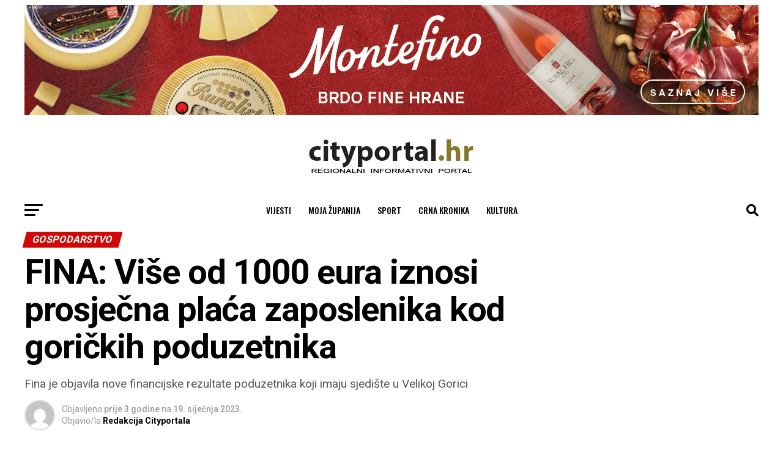

--- FILE ---
content_type: text/html; charset=UTF-8
request_url: https://cityportal.hr/fina-vise-od-1000-eura-iznosi-prosjecna-placa-zaposlenika-kod-gorickih-poduzetnika/
body_size: 59101
content:
<!DOCTYPE html>
<html lang="hr">
<head>
	
	<!-- Google Tag Manager -->
<script>(function(w,d,s,l,i){w[l]=w[l]||[];w[l].push({'gtm.start':
new Date().getTime(),event:'gtm.js'});var f=d.getElementsByTagName(s)[0],
j=d.createElement(s),dl=l!='dataLayer'?'&l='+l:'';j.async=true;j.src=
'https://www.googletagmanager.com/gtm.js?id='+i+dl;f.parentNode.insertBefore(j,f);
})(window,document,'script','dataLayer','GTM-WXRNS5X');</script>
<!-- End Google Tag Manager -->
	
<meta charset="UTF-8" >
<meta name="viewport" id="viewport" content="width=device-width, initial-scale=1.0, maximum-scale=5.0, minimum-scale=1.0, user-scalable=yes" />
<link rel="shortcut icon" href="https://cityportal.hr/wp-content/uploads/2021/04/Favicon.png" /><link rel="pingback" href="https://cityportal.hr/xmlrpc.php" />
<meta property="og:type" content="article" />
					<meta property="og:image" content="https://cityportal.hr/wp-content/uploads/2023/01/Poduzetnici-1000x600.jpg" />
		<meta name="twitter:image" content="https://cityportal.hr/wp-content/uploads/2023/01/Poduzetnici-1000x600.jpg" />
	<meta property="og:url" content="https://cityportal.hr/fina-vise-od-1000-eura-iznosi-prosjecna-placa-zaposlenika-kod-gorickih-poduzetnika/" />
<meta property="og:title" content="FINA: Više od 1000 eura iznosi prosječna plaća zaposlenika kod goričkih poduzetnika" />
<meta property="og:description" content="Fina je objavila nove financijske rezultate poduzetnika koji imaju sjedište u Velikoj Gorici" />
<meta name="twitter:card" content="summary_large_image">
<meta name="twitter:url" content="https://cityportal.hr/fina-vise-od-1000-eura-iznosi-prosjecna-placa-zaposlenika-kod-gorickih-poduzetnika/">
<meta name="twitter:title" content="FINA: Više od 1000 eura iznosi prosječna plaća zaposlenika kod goričkih poduzetnika">
<meta name="twitter:description" content="Fina je objavila nove financijske rezultate poduzetnika koji imaju sjedište u Velikoj Gorici">
<script> var ajaxurl = 'https://cityportal.hr/wp-admin/admin-ajax.php'; </script><meta name='robots' content='index, follow, max-image-preview:large, max-snippet:-1, max-video-preview:-1' />
	<style>img:is([sizes="auto" i], [sizes^="auto," i]) { contain-intrinsic-size: 3000px 1500px }</style>
	<script id="cookieyes" type="text/javascript" src="https://cdn-cookieyes.com/client_data/24fdc2c41cc87e5eea0b33bd/script.js"></script><!-- Google tag (gtag.js) Consent Mode dataLayer added by Site Kit -->
<script type="text/javascript" id="google_gtagjs-js-consent-mode-data-layer">
/* <![CDATA[ */
window.dataLayer = window.dataLayer || [];function gtag(){dataLayer.push(arguments);}
gtag('consent', 'default', {"ad_personalization":"denied","ad_storage":"denied","ad_user_data":"denied","analytics_storage":"denied","functionality_storage":"denied","security_storage":"denied","personalization_storage":"denied","region":["AT","BE","BG","CH","CY","CZ","DE","DK","EE","ES","FI","FR","GB","GR","HR","HU","IE","IS","IT","LI","LT","LU","LV","MT","NL","NO","PL","PT","RO","SE","SI","SK"],"wait_for_update":500});
window._googlesitekitConsentCategoryMap = {"statistics":["analytics_storage"],"marketing":["ad_storage","ad_user_data","ad_personalization"],"functional":["functionality_storage","security_storage"],"preferences":["personalization_storage"]};
window._googlesitekitConsents = {"ad_personalization":"denied","ad_storage":"denied","ad_user_data":"denied","analytics_storage":"denied","functionality_storage":"denied","security_storage":"denied","personalization_storage":"denied","region":["AT","BE","BG","CH","CY","CZ","DE","DK","EE","ES","FI","FR","GB","GR","HR","HU","IE","IS","IT","LI","LT","LU","LV","MT","NL","NO","PL","PT","RO","SE","SI","SK"],"wait_for_update":500};
/* ]]> */
</script>
<!-- End Google tag (gtag.js) Consent Mode dataLayer added by Site Kit -->

	<!-- This site is optimized with the Yoast SEO plugin v25.9 - https://yoast.com/wordpress/plugins/seo/ -->
	<title>FINA: Više od 1000 eura iznosi prosječna plaća zaposlenika kod goričkih poduzetnika</title>
	<link rel="canonical" href="https://cityportal.hr/fina-vise-od-1000-eura-iznosi-prosjecna-placa-zaposlenika-kod-gorickih-poduzetnika/" />
	<meta property="og:locale" content="hr_HR" />
	<meta property="og:type" content="article" />
	<meta property="og:title" content="FINA: Više od 1000 eura iznosi prosječna plaća zaposlenika kod goričkih poduzetnika" />
	<meta property="og:description" content="Fina je objavila nove financijske rezultate poduzetnika koji imaju sjedište u Velikoj Gorici" />
	<meta property="og:url" content="https://cityportal.hr/fina-vise-od-1000-eura-iznosi-prosjecna-placa-zaposlenika-kod-gorickih-poduzetnika/" />
	<meta property="og:site_name" content="cityportal.hr" />
	<meta property="article:publisher" content="https://www.facebook.com/Cityradio886/?ref=hl" />
	<meta property="article:published_time" content="2023-01-19T07:48:45+00:00" />
	<meta property="article:modified_time" content="2023-01-19T13:36:27+00:00" />
	<meta property="og:image" content="https://cityportal.hr/wp-content/uploads/2023/01/Poduzetnici.jpg" />
	<meta property="og:image:width" content="1920" />
	<meta property="og:image:height" content="1358" />
	<meta property="og:image:type" content="image/jpeg" />
	<meta name="author" content="Redakcija Cityportala" />
	<meta name="twitter:card" content="summary_large_image" />
	<meta name="twitter:label1" content="Napisao/la" />
	<meta name="twitter:data1" content="Redakcija Cityportala" />
	<meta name="twitter:label2" content="Procijenjeno vrijeme čitanja" />
	<meta name="twitter:data2" content="2 minute" />
	<script type="application/ld+json" class="yoast-schema-graph">{"@context":"https://schema.org","@graph":[{"@type":"WebPage","@id":"https://cityportal.hr/fina-vise-od-1000-eura-iznosi-prosjecna-placa-zaposlenika-kod-gorickih-poduzetnika/","url":"https://cityportal.hr/fina-vise-od-1000-eura-iznosi-prosjecna-placa-zaposlenika-kod-gorickih-poduzetnika/","name":"FINA: Više od 1000 eura iznosi prosječna plaća zaposlenika kod goričkih poduzetnika","isPartOf":{"@id":"https://cityportal.hr/#website"},"primaryImageOfPage":{"@id":"https://cityportal.hr/fina-vise-od-1000-eura-iznosi-prosjecna-placa-zaposlenika-kod-gorickih-poduzetnika/#primaryimage"},"image":{"@id":"https://cityportal.hr/fina-vise-od-1000-eura-iznosi-prosjecna-placa-zaposlenika-kod-gorickih-poduzetnika/#primaryimage"},"thumbnailUrl":"https://cityportal.hr/wp-content/uploads/2023/01/Poduzetnici.jpg","datePublished":"2023-01-19T07:48:45+00:00","dateModified":"2023-01-19T13:36:27+00:00","author":{"@id":"https://cityportal.hr/#/schema/person/73d292b292ffe13cfa15a95689cabad2"},"breadcrumb":{"@id":"https://cityportal.hr/fina-vise-od-1000-eura-iznosi-prosjecna-placa-zaposlenika-kod-gorickih-poduzetnika/#breadcrumb"},"inLanguage":"hr","potentialAction":[{"@type":"ReadAction","target":["https://cityportal.hr/fina-vise-od-1000-eura-iznosi-prosjecna-placa-zaposlenika-kod-gorickih-poduzetnika/"]}]},{"@type":"ImageObject","inLanguage":"hr","@id":"https://cityportal.hr/fina-vise-od-1000-eura-iznosi-prosjecna-placa-zaposlenika-kod-gorickih-poduzetnika/#primaryimage","url":"https://cityportal.hr/wp-content/uploads/2023/01/Poduzetnici.jpg","contentUrl":"https://cityportal.hr/wp-content/uploads/2023/01/Poduzetnici.jpg","width":1920,"height":1358,"caption":"Foto: Pixabay/Gerd Altmann"},{"@type":"BreadcrumbList","@id":"https://cityportal.hr/fina-vise-od-1000-eura-iznosi-prosjecna-placa-zaposlenika-kod-gorickih-poduzetnika/#breadcrumb","itemListElement":[{"@type":"ListItem","position":1,"name":"Home","item":"https://cityportal.hr/"},{"@type":"ListItem","position":2,"name":"FINA: Više od 1000 eura iznosi prosječna plaća zaposlenika kod goričkih poduzetnika"}]},{"@type":"WebSite","@id":"https://cityportal.hr/#website","url":"https://cityportal.hr/","name":"cityportal.hr","description":"Vaš regionalni portal za gradske priče i događaje!","alternateName":"city portal","potentialAction":[{"@type":"SearchAction","target":{"@type":"EntryPoint","urlTemplate":"https://cityportal.hr/?s={search_term_string}"},"query-input":{"@type":"PropertyValueSpecification","valueRequired":true,"valueName":"search_term_string"}}],"inLanguage":"hr"},{"@type":"Person","@id":"https://cityportal.hr/#/schema/person/73d292b292ffe13cfa15a95689cabad2","name":"Redakcija Cityportala","image":{"@type":"ImageObject","inLanguage":"hr","@id":"https://cityportal.hr/#/schema/person/image/","url":"https://secure.gravatar.com/avatar/eb560e0425618e384e690284cdae3b60?s=96&d=mm&r=g","contentUrl":"https://secure.gravatar.com/avatar/eb560e0425618e384e690284cdae3b60?s=96&d=mm&r=g","caption":"Redakcija Cityportala"},"url":"https://cityportal.hr/author/e-radio15/"}]}</script>
	<!-- / Yoast SEO plugin. -->


<link rel='dns-prefetch' href='//www.googletagmanager.com' />
<link rel='dns-prefetch' href='//ajax.googleapis.com' />
<link rel='dns-prefetch' href='//fonts.googleapis.com' />
<link rel="alternate" type="application/rss+xml" title="cityportal.hr &raquo; Kanal" href="https://cityportal.hr/feed/" />
<link rel="alternate" type="application/rss+xml" title="cityportal.hr &raquo; Kanal komentara" href="https://cityportal.hr/comments/feed/" />
<script type="text/javascript">
/* <![CDATA[ */
window._wpemojiSettings = {"baseUrl":"https:\/\/s.w.org\/images\/core\/emoji\/15.0.3\/72x72\/","ext":".png","svgUrl":"https:\/\/s.w.org\/images\/core\/emoji\/15.0.3\/svg\/","svgExt":".svg","source":{"concatemoji":"https:\/\/cityportal.hr\/wp-includes\/js\/wp-emoji-release.min.js?ver=a889f81e4ca232090c3c4198295b6a50"}};
/*! This file is auto-generated */
!function(i,n){var o,s,e;function c(e){try{var t={supportTests:e,timestamp:(new Date).valueOf()};sessionStorage.setItem(o,JSON.stringify(t))}catch(e){}}function p(e,t,n){e.clearRect(0,0,e.canvas.width,e.canvas.height),e.fillText(t,0,0);var t=new Uint32Array(e.getImageData(0,0,e.canvas.width,e.canvas.height).data),r=(e.clearRect(0,0,e.canvas.width,e.canvas.height),e.fillText(n,0,0),new Uint32Array(e.getImageData(0,0,e.canvas.width,e.canvas.height).data));return t.every(function(e,t){return e===r[t]})}function u(e,t,n){switch(t){case"flag":return n(e,"\ud83c\udff3\ufe0f\u200d\u26a7\ufe0f","\ud83c\udff3\ufe0f\u200b\u26a7\ufe0f")?!1:!n(e,"\ud83c\uddfa\ud83c\uddf3","\ud83c\uddfa\u200b\ud83c\uddf3")&&!n(e,"\ud83c\udff4\udb40\udc67\udb40\udc62\udb40\udc65\udb40\udc6e\udb40\udc67\udb40\udc7f","\ud83c\udff4\u200b\udb40\udc67\u200b\udb40\udc62\u200b\udb40\udc65\u200b\udb40\udc6e\u200b\udb40\udc67\u200b\udb40\udc7f");case"emoji":return!n(e,"\ud83d\udc26\u200d\u2b1b","\ud83d\udc26\u200b\u2b1b")}return!1}function f(e,t,n){var r="undefined"!=typeof WorkerGlobalScope&&self instanceof WorkerGlobalScope?new OffscreenCanvas(300,150):i.createElement("canvas"),a=r.getContext("2d",{willReadFrequently:!0}),o=(a.textBaseline="top",a.font="600 32px Arial",{});return e.forEach(function(e){o[e]=t(a,e,n)}),o}function t(e){var t=i.createElement("script");t.src=e,t.defer=!0,i.head.appendChild(t)}"undefined"!=typeof Promise&&(o="wpEmojiSettingsSupports",s=["flag","emoji"],n.supports={everything:!0,everythingExceptFlag:!0},e=new Promise(function(e){i.addEventListener("DOMContentLoaded",e,{once:!0})}),new Promise(function(t){var n=function(){try{var e=JSON.parse(sessionStorage.getItem(o));if("object"==typeof e&&"number"==typeof e.timestamp&&(new Date).valueOf()<e.timestamp+604800&&"object"==typeof e.supportTests)return e.supportTests}catch(e){}return null}();if(!n){if("undefined"!=typeof Worker&&"undefined"!=typeof OffscreenCanvas&&"undefined"!=typeof URL&&URL.createObjectURL&&"undefined"!=typeof Blob)try{var e="postMessage("+f.toString()+"("+[JSON.stringify(s),u.toString(),p.toString()].join(",")+"));",r=new Blob([e],{type:"text/javascript"}),a=new Worker(URL.createObjectURL(r),{name:"wpTestEmojiSupports"});return void(a.onmessage=function(e){c(n=e.data),a.terminate(),t(n)})}catch(e){}c(n=f(s,u,p))}t(n)}).then(function(e){for(var t in e)n.supports[t]=e[t],n.supports.everything=n.supports.everything&&n.supports[t],"flag"!==t&&(n.supports.everythingExceptFlag=n.supports.everythingExceptFlag&&n.supports[t]);n.supports.everythingExceptFlag=n.supports.everythingExceptFlag&&!n.supports.flag,n.DOMReady=!1,n.readyCallback=function(){n.DOMReady=!0}}).then(function(){return e}).then(function(){var e;n.supports.everything||(n.readyCallback(),(e=n.source||{}).concatemoji?t(e.concatemoji):e.wpemoji&&e.twemoji&&(t(e.twemoji),t(e.wpemoji)))}))}((window,document),window._wpemojiSettings);
/* ]]> */
</script>
<link rel='stylesheet' id='mediaelement-css' href='https://cityportal.hr/wp-includes/js/mediaelement/mediaelementplayer-legacy.min.css?ver=4.2.17' type='text/css' media='all' />
<link rel='stylesheet' id='wp-mediaelement-css' href='https://cityportal.hr/wp-includes/js/mediaelement/wp-mediaelement.min.css?ver=a889f81e4ca232090c3c4198295b6a50' type='text/css' media='all' />
<style id='wp-emoji-styles-inline-css' type='text/css'>

	img.wp-smiley, img.emoji {
		display: inline !important;
		border: none !important;
		box-shadow: none !important;
		height: 1em !important;
		width: 1em !important;
		margin: 0 0.07em !important;
		vertical-align: -0.1em !important;
		background: none !important;
		padding: 0 !important;
	}
</style>
<link rel='stylesheet' id='wp-block-library-css' href='https://cityportal.hr/wp-includes/css/dist/block-library/style.min.css?ver=a889f81e4ca232090c3c4198295b6a50' type='text/css' media='all' />
<link rel='stylesheet' id='wp-components-css' href='https://cityportal.hr/wp-includes/css/dist/components/style.min.css?ver=a889f81e4ca232090c3c4198295b6a50' type='text/css' media='all' />
<link rel='stylesheet' id='wp-preferences-css' href='https://cityportal.hr/wp-includes/css/dist/preferences/style.min.css?ver=a889f81e4ca232090c3c4198295b6a50' type='text/css' media='all' />
<link rel='stylesheet' id='wp-block-editor-css' href='https://cityportal.hr/wp-includes/css/dist/block-editor/style.min.css?ver=a889f81e4ca232090c3c4198295b6a50' type='text/css' media='all' />
<link rel='stylesheet' id='popup-maker-block-library-style-css' href='https://cityportal.hr/wp-content/plugins/popup-maker/dist/packages/block-library-style.css?ver=dbea705cfafe089d65f1' type='text/css' media='all' />
<style id='classic-theme-styles-inline-css' type='text/css'>
/*! This file is auto-generated */
.wp-block-button__link{color:#fff;background-color:#32373c;border-radius:9999px;box-shadow:none;text-decoration:none;padding:calc(.667em + 2px) calc(1.333em + 2px);font-size:1.125em}.wp-block-file__button{background:#32373c;color:#fff;text-decoration:none}
</style>
<style id='global-styles-inline-css' type='text/css'>
:root{--wp--preset--aspect-ratio--square: 1;--wp--preset--aspect-ratio--4-3: 4/3;--wp--preset--aspect-ratio--3-4: 3/4;--wp--preset--aspect-ratio--3-2: 3/2;--wp--preset--aspect-ratio--2-3: 2/3;--wp--preset--aspect-ratio--16-9: 16/9;--wp--preset--aspect-ratio--9-16: 9/16;--wp--preset--color--black: #000000;--wp--preset--color--cyan-bluish-gray: #abb8c3;--wp--preset--color--white: #ffffff;--wp--preset--color--pale-pink: #f78da7;--wp--preset--color--vivid-red: #cf2e2e;--wp--preset--color--luminous-vivid-orange: #ff6900;--wp--preset--color--luminous-vivid-amber: #fcb900;--wp--preset--color--light-green-cyan: #7bdcb5;--wp--preset--color--vivid-green-cyan: #00d084;--wp--preset--color--pale-cyan-blue: #8ed1fc;--wp--preset--color--vivid-cyan-blue: #0693e3;--wp--preset--color--vivid-purple: #9b51e0;--wp--preset--gradient--vivid-cyan-blue-to-vivid-purple: linear-gradient(135deg,rgba(6,147,227,1) 0%,rgb(155,81,224) 100%);--wp--preset--gradient--light-green-cyan-to-vivid-green-cyan: linear-gradient(135deg,rgb(122,220,180) 0%,rgb(0,208,130) 100%);--wp--preset--gradient--luminous-vivid-amber-to-luminous-vivid-orange: linear-gradient(135deg,rgba(252,185,0,1) 0%,rgba(255,105,0,1) 100%);--wp--preset--gradient--luminous-vivid-orange-to-vivid-red: linear-gradient(135deg,rgba(255,105,0,1) 0%,rgb(207,46,46) 100%);--wp--preset--gradient--very-light-gray-to-cyan-bluish-gray: linear-gradient(135deg,rgb(238,238,238) 0%,rgb(169,184,195) 100%);--wp--preset--gradient--cool-to-warm-spectrum: linear-gradient(135deg,rgb(74,234,220) 0%,rgb(151,120,209) 20%,rgb(207,42,186) 40%,rgb(238,44,130) 60%,rgb(251,105,98) 80%,rgb(254,248,76) 100%);--wp--preset--gradient--blush-light-purple: linear-gradient(135deg,rgb(255,206,236) 0%,rgb(152,150,240) 100%);--wp--preset--gradient--blush-bordeaux: linear-gradient(135deg,rgb(254,205,165) 0%,rgb(254,45,45) 50%,rgb(107,0,62) 100%);--wp--preset--gradient--luminous-dusk: linear-gradient(135deg,rgb(255,203,112) 0%,rgb(199,81,192) 50%,rgb(65,88,208) 100%);--wp--preset--gradient--pale-ocean: linear-gradient(135deg,rgb(255,245,203) 0%,rgb(182,227,212) 50%,rgb(51,167,181) 100%);--wp--preset--gradient--electric-grass: linear-gradient(135deg,rgb(202,248,128) 0%,rgb(113,206,126) 100%);--wp--preset--gradient--midnight: linear-gradient(135deg,rgb(2,3,129) 0%,rgb(40,116,252) 100%);--wp--preset--font-size--small: 13px;--wp--preset--font-size--medium: 20px;--wp--preset--font-size--large: 36px;--wp--preset--font-size--x-large: 42px;--wp--preset--spacing--20: 0.44rem;--wp--preset--spacing--30: 0.67rem;--wp--preset--spacing--40: 1rem;--wp--preset--spacing--50: 1.5rem;--wp--preset--spacing--60: 2.25rem;--wp--preset--spacing--70: 3.38rem;--wp--preset--spacing--80: 5.06rem;--wp--preset--shadow--natural: 6px 6px 9px rgba(0, 0, 0, 0.2);--wp--preset--shadow--deep: 12px 12px 50px rgba(0, 0, 0, 0.4);--wp--preset--shadow--sharp: 6px 6px 0px rgba(0, 0, 0, 0.2);--wp--preset--shadow--outlined: 6px 6px 0px -3px rgba(255, 255, 255, 1), 6px 6px rgba(0, 0, 0, 1);--wp--preset--shadow--crisp: 6px 6px 0px rgba(0, 0, 0, 1);}:where(.is-layout-flex){gap: 0.5em;}:where(.is-layout-grid){gap: 0.5em;}body .is-layout-flex{display: flex;}.is-layout-flex{flex-wrap: wrap;align-items: center;}.is-layout-flex > :is(*, div){margin: 0;}body .is-layout-grid{display: grid;}.is-layout-grid > :is(*, div){margin: 0;}:where(.wp-block-columns.is-layout-flex){gap: 2em;}:where(.wp-block-columns.is-layout-grid){gap: 2em;}:where(.wp-block-post-template.is-layout-flex){gap: 1.25em;}:where(.wp-block-post-template.is-layout-grid){gap: 1.25em;}.has-black-color{color: var(--wp--preset--color--black) !important;}.has-cyan-bluish-gray-color{color: var(--wp--preset--color--cyan-bluish-gray) !important;}.has-white-color{color: var(--wp--preset--color--white) !important;}.has-pale-pink-color{color: var(--wp--preset--color--pale-pink) !important;}.has-vivid-red-color{color: var(--wp--preset--color--vivid-red) !important;}.has-luminous-vivid-orange-color{color: var(--wp--preset--color--luminous-vivid-orange) !important;}.has-luminous-vivid-amber-color{color: var(--wp--preset--color--luminous-vivid-amber) !important;}.has-light-green-cyan-color{color: var(--wp--preset--color--light-green-cyan) !important;}.has-vivid-green-cyan-color{color: var(--wp--preset--color--vivid-green-cyan) !important;}.has-pale-cyan-blue-color{color: var(--wp--preset--color--pale-cyan-blue) !important;}.has-vivid-cyan-blue-color{color: var(--wp--preset--color--vivid-cyan-blue) !important;}.has-vivid-purple-color{color: var(--wp--preset--color--vivid-purple) !important;}.has-black-background-color{background-color: var(--wp--preset--color--black) !important;}.has-cyan-bluish-gray-background-color{background-color: var(--wp--preset--color--cyan-bluish-gray) !important;}.has-white-background-color{background-color: var(--wp--preset--color--white) !important;}.has-pale-pink-background-color{background-color: var(--wp--preset--color--pale-pink) !important;}.has-vivid-red-background-color{background-color: var(--wp--preset--color--vivid-red) !important;}.has-luminous-vivid-orange-background-color{background-color: var(--wp--preset--color--luminous-vivid-orange) !important;}.has-luminous-vivid-amber-background-color{background-color: var(--wp--preset--color--luminous-vivid-amber) !important;}.has-light-green-cyan-background-color{background-color: var(--wp--preset--color--light-green-cyan) !important;}.has-vivid-green-cyan-background-color{background-color: var(--wp--preset--color--vivid-green-cyan) !important;}.has-pale-cyan-blue-background-color{background-color: var(--wp--preset--color--pale-cyan-blue) !important;}.has-vivid-cyan-blue-background-color{background-color: var(--wp--preset--color--vivid-cyan-blue) !important;}.has-vivid-purple-background-color{background-color: var(--wp--preset--color--vivid-purple) !important;}.has-black-border-color{border-color: var(--wp--preset--color--black) !important;}.has-cyan-bluish-gray-border-color{border-color: var(--wp--preset--color--cyan-bluish-gray) !important;}.has-white-border-color{border-color: var(--wp--preset--color--white) !important;}.has-pale-pink-border-color{border-color: var(--wp--preset--color--pale-pink) !important;}.has-vivid-red-border-color{border-color: var(--wp--preset--color--vivid-red) !important;}.has-luminous-vivid-orange-border-color{border-color: var(--wp--preset--color--luminous-vivid-orange) !important;}.has-luminous-vivid-amber-border-color{border-color: var(--wp--preset--color--luminous-vivid-amber) !important;}.has-light-green-cyan-border-color{border-color: var(--wp--preset--color--light-green-cyan) !important;}.has-vivid-green-cyan-border-color{border-color: var(--wp--preset--color--vivid-green-cyan) !important;}.has-pale-cyan-blue-border-color{border-color: var(--wp--preset--color--pale-cyan-blue) !important;}.has-vivid-cyan-blue-border-color{border-color: var(--wp--preset--color--vivid-cyan-blue) !important;}.has-vivid-purple-border-color{border-color: var(--wp--preset--color--vivid-purple) !important;}.has-vivid-cyan-blue-to-vivid-purple-gradient-background{background: var(--wp--preset--gradient--vivid-cyan-blue-to-vivid-purple) !important;}.has-light-green-cyan-to-vivid-green-cyan-gradient-background{background: var(--wp--preset--gradient--light-green-cyan-to-vivid-green-cyan) !important;}.has-luminous-vivid-amber-to-luminous-vivid-orange-gradient-background{background: var(--wp--preset--gradient--luminous-vivid-amber-to-luminous-vivid-orange) !important;}.has-luminous-vivid-orange-to-vivid-red-gradient-background{background: var(--wp--preset--gradient--luminous-vivid-orange-to-vivid-red) !important;}.has-very-light-gray-to-cyan-bluish-gray-gradient-background{background: var(--wp--preset--gradient--very-light-gray-to-cyan-bluish-gray) !important;}.has-cool-to-warm-spectrum-gradient-background{background: var(--wp--preset--gradient--cool-to-warm-spectrum) !important;}.has-blush-light-purple-gradient-background{background: var(--wp--preset--gradient--blush-light-purple) !important;}.has-blush-bordeaux-gradient-background{background: var(--wp--preset--gradient--blush-bordeaux) !important;}.has-luminous-dusk-gradient-background{background: var(--wp--preset--gradient--luminous-dusk) !important;}.has-pale-ocean-gradient-background{background: var(--wp--preset--gradient--pale-ocean) !important;}.has-electric-grass-gradient-background{background: var(--wp--preset--gradient--electric-grass) !important;}.has-midnight-gradient-background{background: var(--wp--preset--gradient--midnight) !important;}.has-small-font-size{font-size: var(--wp--preset--font-size--small) !important;}.has-medium-font-size{font-size: var(--wp--preset--font-size--medium) !important;}.has-large-font-size{font-size: var(--wp--preset--font-size--large) !important;}.has-x-large-font-size{font-size: var(--wp--preset--font-size--x-large) !important;}
:where(.wp-block-post-template.is-layout-flex){gap: 1.25em;}:where(.wp-block-post-template.is-layout-grid){gap: 1.25em;}
:where(.wp-block-columns.is-layout-flex){gap: 2em;}:where(.wp-block-columns.is-layout-grid){gap: 2em;}
:root :where(.wp-block-pullquote){font-size: 1.5em;line-height: 1.6;}
</style>
<link rel='stylesheet' id='contact-form-7-css' href='https://cityportal.hr/wp-content/plugins/contact-form-7/includes/css/styles.css?ver=6.1.1' type='text/css' media='all' />
<link rel='stylesheet' id='poll-maker-ays-css' href='https://cityportal.hr/wp-content/plugins/poll-maker/public/css/poll-maker-ays-public.css?ver=6.0.1' type='text/css' media='all' />
<link rel='stylesheet' id='sps_front_css-css' href='https://cityportal.hr/wp-content/plugins/sync-post-with-other-site/assets/css/sps_front_style.css?rand=197&#038;ver=1.9.1' type='text/css' media='all' />
<link rel='stylesheet' id='theiaPostSlider-css' href='https://cityportal.hr/wp-content/plugins/theia-post-slider/css/black.css?ver=1.15.1' type='text/css' media='all' />
<link rel='stylesheet' id='bigger-picture-css' href='https://cityportal.hr/wp-content/plugins/youtube-channel/assets/lib/bigger-picture/css/bigger-picture.min.css?ver=3.25.2' type='text/css' media='all' />
<link rel='stylesheet' id='youtube-channel-css' href='https://cityportal.hr/wp-content/plugins/youtube-channel/assets/css/youtube-channel.min.css?ver=3.25.2' type='text/css' media='all' />
<link rel='stylesheet' id='ql-jquery-ui-css' href='//ajax.googleapis.com/ajax/libs/jqueryui/1.12.1/themes/smoothness/jquery-ui.css?ver=a889f81e4ca232090c3c4198295b6a50' type='text/css' media='all' />
<link rel='stylesheet' id='uagb-block-positioning-css-css' href='https://cityportal.hr/wp-content/plugins/ultimate-addons-for-gutenberg/assets/css/spectra-block-positioning.min.css?ver=2.19.14' type='text/css' media='all' />
<link rel='stylesheet' id='uagb-slick-css-css' href='https://cityportal.hr/wp-content/plugins/ultimate-addons-for-gutenberg/assets/css/slick.min.css?ver=2.19.14' type='text/css' media='all' />
<link rel='stylesheet' id='uagb-swiper-css-css' href='https://cityportal.hr/wp-content/plugins/ultimate-addons-for-gutenberg/assets/css/swiper-bundle.min.css?ver=2.19.14' type='text/css' media='all' />
<link rel='stylesheet' id='uag-style-176606-css' href='https://cityportal.hr/wp-content/uploads/uag-plugin/assets/177000/uag-css-176606.css?ver=1762243513' type='text/css' media='all' />
<link rel='stylesheet' id='mvp-custom-style-css' href='https://cityportal.hr/wp-content/themes/zox-news/style.css?ver=a889f81e4ca232090c3c4198295b6a50' type='text/css' media='all' />
<style id='mvp-custom-style-inline-css' type='text/css'>


#mvp-wallpaper {
	background: url() no-repeat 50% 0;
	}

#mvp-foot-copy a {
	color: #878787;
	}

#mvp-content-main p a,
#mvp-content-main ul a,
#mvp-content-main ol a,
.mvp-post-add-main p a,
.mvp-post-add-main ul a,
.mvp-post-add-main ol a {
	box-shadow: inset 0 -4px 0 #878787;
	}

#mvp-content-main p a:hover,
#mvp-content-main ul a:hover,
#mvp-content-main ol a:hover,
.mvp-post-add-main p a:hover,
.mvp-post-add-main ul a:hover,
.mvp-post-add-main ol a:hover {
	background: #878787;
	}

a,
a:visited,
.post-info-name a,
.woocommerce .woocommerce-breadcrumb a {
	color: #ff0000;
	}

#mvp-side-wrap a:hover {
	color: #ff0000;
	}

.mvp-fly-top:hover,
.mvp-vid-box-wrap,
ul.mvp-soc-mob-list li.mvp-soc-mob-com {
	background: #878787;
	}

nav.mvp-fly-nav-menu ul li.menu-item-has-children:after,
.mvp-feat1-left-wrap span.mvp-cd-cat,
.mvp-widget-feat1-top-story span.mvp-cd-cat,
.mvp-widget-feat2-left-cont span.mvp-cd-cat,
.mvp-widget-dark-feat span.mvp-cd-cat,
.mvp-widget-dark-sub span.mvp-cd-cat,
.mvp-vid-wide-text span.mvp-cd-cat,
.mvp-feat2-top-text span.mvp-cd-cat,
.mvp-feat3-main-story span.mvp-cd-cat,
.mvp-feat3-sub-text span.mvp-cd-cat,
.mvp-feat4-main-text span.mvp-cd-cat,
.woocommerce-message:before,
.woocommerce-info:before,
.woocommerce-message:before {
	color: #878787;
	}

#searchform input,
.mvp-authors-name {
	border-bottom: 1px solid #878787;
	}

.mvp-fly-top:hover {
	border-top: 1px solid #878787;
	border-left: 1px solid #878787;
	border-bottom: 1px solid #878787;
	}

.woocommerce .widget_price_filter .ui-slider .ui-slider-handle,
.woocommerce #respond input#submit.alt,
.woocommerce a.button.alt,
.woocommerce button.button.alt,
.woocommerce input.button.alt,
.woocommerce #respond input#submit.alt:hover,
.woocommerce a.button.alt:hover,
.woocommerce button.button.alt:hover,
.woocommerce input.button.alt:hover {
	background-color: #878787;
	}

.woocommerce-error,
.woocommerce-info,
.woocommerce-message {
	border-top-color: #878787;
	}

ul.mvp-feat1-list-buts li.active span.mvp-feat1-list-but,
span.mvp-widget-home-title,
span.mvp-post-cat,
span.mvp-feat1-pop-head {
	background: #d10707;
	}

.woocommerce span.onsale {
	background-color: #d10707;
	}

.mvp-widget-feat2-side-more-but,
.woocommerce .star-rating span:before,
span.mvp-prev-next-label,
.mvp-cat-date-wrap .sticky {
	color: #d10707 !important;
	}

#mvp-main-nav-top,
#mvp-fly-wrap,
.mvp-soc-mob-right,
#mvp-main-nav-small-cont {
	background: #ffffff;
	}

#mvp-main-nav-small .mvp-fly-but-wrap span,
#mvp-main-nav-small .mvp-search-but-wrap span,
.mvp-nav-top-left .mvp-fly-but-wrap span,
#mvp-fly-wrap .mvp-fly-but-wrap span {
	background: #8c8c8c;
	}

.mvp-nav-top-right .mvp-nav-search-but,
span.mvp-fly-soc-head,
.mvp-soc-mob-right i,
#mvp-main-nav-small span.mvp-nav-search-but,
#mvp-main-nav-small .mvp-nav-menu ul li a  {
	color: #8c8c8c;
	}

#mvp-main-nav-small .mvp-nav-menu ul li.menu-item-has-children a:after {
	border-color: #8c8c8c transparent transparent transparent;
	}

#mvp-nav-top-wrap span.mvp-nav-search-but:hover,
#mvp-main-nav-small span.mvp-nav-search-but:hover {
	color: #d10707;
	}

#mvp-nav-top-wrap .mvp-fly-but-wrap:hover span,
#mvp-main-nav-small .mvp-fly-but-wrap:hover span,
span.mvp-woo-cart-num:hover {
	background: #d10707;
	}

#mvp-main-nav-bot-cont {
	background: #ffffff;
	}

#mvp-nav-bot-wrap .mvp-fly-but-wrap span,
#mvp-nav-bot-wrap .mvp-search-but-wrap span {
	background: #000000;
	}

#mvp-nav-bot-wrap span.mvp-nav-search-but,
#mvp-nav-bot-wrap .mvp-nav-menu ul li a {
	color: #000000;
	}

#mvp-nav-bot-wrap .mvp-nav-menu ul li.menu-item-has-children a:after {
	border-color: #000000 transparent transparent transparent;
	}

.mvp-nav-menu ul li:hover a {
	border-bottom: 5px solid #878787;
	}

#mvp-nav-bot-wrap .mvp-fly-but-wrap:hover span {
	background: #878787;
	}

#mvp-nav-bot-wrap span.mvp-nav-search-but:hover {
	color: #878787;
	}

body,
.mvp-feat1-feat-text p,
.mvp-feat2-top-text p,
.mvp-feat3-main-text p,
.mvp-feat3-sub-text p,
#searchform input,
.mvp-author-info-text,
span.mvp-post-excerpt,
.mvp-nav-menu ul li ul.sub-menu li a,
nav.mvp-fly-nav-menu ul li a,
.mvp-ad-label,
span.mvp-feat-caption,
.mvp-post-tags a,
.mvp-post-tags a:visited,
span.mvp-author-box-name a,
#mvp-author-box-text p,
.mvp-post-gallery-text p,
ul.mvp-soc-mob-list li span,
#comments,
h3#reply-title,
h2.comments,
#mvp-foot-copy p,
span.mvp-fly-soc-head,
.mvp-post-tags-header,
span.mvp-prev-next-label,
span.mvp-post-add-link-but,
#mvp-comments-button a,
#mvp-comments-button span.mvp-comment-but-text,
.woocommerce ul.product_list_widget span.product-title,
.woocommerce ul.product_list_widget li a,
.woocommerce #reviews #comments ol.commentlist li .comment-text p.meta,
.woocommerce div.product p.price,
.woocommerce div.product p.price ins,
.woocommerce div.product p.price del,
.woocommerce ul.products li.product .price del,
.woocommerce ul.products li.product .price ins,
.woocommerce ul.products li.product .price,
.woocommerce #respond input#submit,
.woocommerce a.button,
.woocommerce button.button,
.woocommerce input.button,
.woocommerce .widget_price_filter .price_slider_amount .button,
.woocommerce span.onsale,
.woocommerce-review-link,
#woo-content p.woocommerce-result-count,
.woocommerce div.product .woocommerce-tabs ul.tabs li a,
a.mvp-inf-more-but,
span.mvp-cont-read-but,
span.mvp-cd-cat,
span.mvp-cd-date,
.mvp-feat4-main-text p,
span.mvp-woo-cart-num,
span.mvp-widget-home-title2,
.wp-caption,
#mvp-content-main p.wp-caption-text,
.gallery-caption,
.mvp-post-add-main p.wp-caption-text,
#bbpress-forums,
#bbpress-forums p,
.protected-post-form input,
#mvp-feat6-text p {
	font-family: 'Roboto', sans-serif;
	font-display: swap;
	}

.mvp-blog-story-text p,
span.mvp-author-page-desc,
#mvp-404 p,
.mvp-widget-feat1-bot-text p,
.mvp-widget-feat2-left-text p,
.mvp-flex-story-text p,
.mvp-search-text p,
#mvp-content-main p,
.mvp-post-add-main p,
#mvp-content-main ul li,
#mvp-content-main ol li,
.rwp-summary,
.rwp-u-review__comment,
.mvp-feat5-mid-main-text p,
.mvp-feat5-small-main-text p,
#mvp-content-main .wp-block-button__link,
.wp-block-audio figcaption,
.wp-block-video figcaption,
.wp-block-embed figcaption,
.wp-block-verse pre,
pre.wp-block-verse {
	font-family: 'Roboto', sans-serif;
	font-display: swap;
	}

.mvp-nav-menu ul li a,
#mvp-foot-menu ul li a {
	font-family: 'Oswald', sans-serif;
	font-display: swap;
	}


.mvp-feat1-sub-text h2,
.mvp-feat1-pop-text h2,
.mvp-feat1-list-text h2,
.mvp-widget-feat1-top-text h2,
.mvp-widget-feat1-bot-text h2,
.mvp-widget-dark-feat-text h2,
.mvp-widget-dark-sub-text h2,
.mvp-widget-feat2-left-text h2,
.mvp-widget-feat2-right-text h2,
.mvp-blog-story-text h2,
.mvp-flex-story-text h2,
.mvp-vid-wide-more-text p,
.mvp-prev-next-text p,
.mvp-related-text,
.mvp-post-more-text p,
h2.mvp-authors-latest a,
.mvp-feat2-bot-text h2,
.mvp-feat3-sub-text h2,
.mvp-feat3-main-text h2,
.mvp-feat4-main-text h2,
.mvp-feat5-text h2,
.mvp-feat5-mid-main-text h2,
.mvp-feat5-small-main-text h2,
.mvp-feat5-mid-sub-text h2,
#mvp-feat6-text h2,
.alp-related-posts-wrapper .alp-related-post .post-title {
	font-family: 'Roboto', sans-serif;
	font-display: swap;
	}

.mvp-feat2-top-text h2,
.mvp-feat1-feat-text h2,
h1.mvp-post-title,
h1.mvp-post-title-wide,
.mvp-drop-nav-title h4,
#mvp-content-main blockquote p,
.mvp-post-add-main blockquote p,
#mvp-content-main p.has-large-font-size,
#mvp-404 h1,
#woo-content h1.page-title,
.woocommerce div.product .product_title,
.woocommerce ul.products li.product h3,
.alp-related-posts .current .post-title {
	font-family: 'Roboto', sans-serif;
	font-display: swap;
	}

span.mvp-feat1-pop-head,
.mvp-feat1-pop-text:before,
span.mvp-feat1-list-but,
span.mvp-widget-home-title,
.mvp-widget-feat2-side-more,
span.mvp-post-cat,
span.mvp-page-head,
h1.mvp-author-top-head,
.mvp-authors-name,
#mvp-content-main h1,
#mvp-content-main h2,
#mvp-content-main h3,
#mvp-content-main h4,
#mvp-content-main h5,
#mvp-content-main h6,
.woocommerce .related h2,
.woocommerce div.product .woocommerce-tabs .panel h2,
.woocommerce div.product .product_title,
.mvp-feat5-side-list .mvp-feat1-list-img:after {
	font-family: 'Roboto', sans-serif;
	font-display: swap;
	}

	

	#mvp-leader-wrap {
		position: relative;
		}
	#mvp-site-main {
		margin-top: 0;
		}
	#mvp-leader-wrap {
		top: 0 !important;
		}
		

	.mvp-nav-links {
		display: none;
		}
		

	.alp-advert {
		display: none;
	}
	.alp-related-posts-wrapper .alp-related-posts .current {
		margin: 0 0 10px;
	}
		
</style>
<link rel='stylesheet' id='mvp-reset-css' href='https://cityportal.hr/wp-content/themes/zox-news/css/reset.css?ver=a889f81e4ca232090c3c4198295b6a50' type='text/css' media='all' />
<link rel='stylesheet' id='fontawesome-css' href='https://cityportal.hr/wp-content/themes/zox-news/font-awesome/css/all.css?ver=a889f81e4ca232090c3c4198295b6a50' type='text/css' media='all' />
<link rel='stylesheet' id='mvp-fonts-css' href='//fonts.googleapis.com/css?family=Roboto%3A300%2C400%2C700%2C900%7COswald%3A400%2C700%7CAdvent+Pro%3A700%7COpen+Sans%3A700%7CAnton%3A400Roboto%3A100%2C200%2C300%2C400%2C500%2C600%2C700%2C800%2C900%7CRoboto%3A100%2C200%2C300%2C400%2C500%2C600%2C700%2C800%2C900%7CRoboto%3A100%2C200%2C300%2C400%2C500%2C600%2C700%2C800%2C900%7CRoboto%3A100%2C200%2C300%2C400%2C500%2C600%2C700%2C800%2C900%7CRoboto%3A100%2C200%2C300%2C400%2C500%2C600%2C700%2C800%2C900%7COswald%3A100%2C200%2C300%2C400%2C500%2C600%2C700%2C800%2C900%26subset%3Dlatin%2Clatin-ext%2Ccyrillic%2Ccyrillic-ext%2Cgreek-ext%2Cgreek%2Cvietnamese%26display%3Dswap' type='text/css' media='all' />
<link rel='stylesheet' id='mvp-media-queries-css' href='https://cityportal.hr/wp-content/themes/zox-news/css/media-queries.css?ver=a889f81e4ca232090c3c4198295b6a50' type='text/css' media='all' />
<script type="text/javascript" src="https://cityportal.hr/wp-includes/js/jquery/jquery.min.js?ver=3.7.1" id="jquery-core-js"></script>
<script type="text/javascript" src="https://cityportal.hr/wp-includes/js/jquery/jquery-migrate.min.js?ver=3.4.1" id="jquery-migrate-js"></script>
<script type="text/javascript" id="cookie-law-info-wca-js-before">
/* <![CDATA[ */
const _ckyGsk = true;
/* ]]> */
</script>
<script type="text/javascript" src="https://cityportal.hr/wp-content/plugins/cookie-law-info/lite/frontend/js/wca.min.js?ver=3.3.5" id="cookie-law-info-wca-js"></script>
<script type="text/javascript" src="https://cityportal.hr/wp-content/plugins/theia-post-slider/js/balupton-history.js/jquery.history.js?ver=1.7.1" id="history.js-js"></script>
<script type="text/javascript" src="https://cityportal.hr/wp-content/plugins/theia-post-slider/js/async.min.js?ver=14.09.2014" id="async.js-js"></script>
<script type="text/javascript" src="https://cityportal.hr/wp-content/plugins/theia-post-slider/js/tps.js?ver=1.15.1" id="theiaPostSlider/theiaPostSlider.js-js"></script>
<script type="text/javascript" src="https://cityportal.hr/wp-content/plugins/theia-post-slider/js/main.js?ver=1.15.1" id="theiaPostSlider/main.js-js"></script>
<script type="text/javascript" src="https://cityportal.hr/wp-content/plugins/theia-post-slider/js/tps-transition-slide.js?ver=1.15.1" id="theiaPostSlider/transition.js-js"></script>

<!-- Google tag (gtag.js) snippet added by Site Kit -->
<!-- Google Analytics snippet added by Site Kit -->
<script type="text/javascript" src="https://www.googletagmanager.com/gtag/js?id=G-X0GX60BKEF" id="google_gtagjs-js" async></script>
<script type="text/javascript" id="google_gtagjs-js-after">
/* <![CDATA[ */
window.dataLayer = window.dataLayer || [];function gtag(){dataLayer.push(arguments);}
gtag("set","linker",{"domains":["cityportal.hr"]});
gtag("js", new Date());
gtag("set", "developer_id.dZTNiMT", true);
gtag("config", "G-X0GX60BKEF", {"googlesitekit_post_type":"post"});
/* ]]> */
</script>
<link rel="https://api.w.org/" href="https://cityportal.hr/wp-json/" /><link rel="alternate" title="JSON" type="application/json" href="https://cityportal.hr/wp-json/wp/v2/posts/176606" /><link rel="EditURI" type="application/rsd+xml" title="RSD" href="https://cityportal.hr/xmlrpc.php?rsd" />

<link rel='shortlink' href='https://cityportal.hr/?p=176606' />
<link rel="alternate" title="oEmbed (JSON)" type="application/json+oembed" href="https://cityportal.hr/wp-json/oembed/1.0/embed?url=https%3A%2F%2Fcityportal.hr%2Ffina-vise-od-1000-eura-iznosi-prosjecna-placa-zaposlenika-kod-gorickih-poduzetnika%2F" />
<link rel="alternate" title="oEmbed (XML)" type="text/xml+oembed" href="https://cityportal.hr/wp-json/oembed/1.0/embed?url=https%3A%2F%2Fcityportal.hr%2Ffina-vise-od-1000-eura-iznosi-prosjecna-placa-zaposlenika-kod-gorickih-poduzetnika%2F&#038;format=xml" />
<meta name="generator" content="Site Kit by Google 1.161.0" />

<meta name="facebook-domain-verification" content="9p33ycaemq4v6uv25hig2kvwvvtqt6" />
<meta name="google-site-verification" content="O4dMkFOBAdk4f_iFBOkS-UqRBzl7E-DLBrdPEzjkiBA" />
		<script>

			if ( window.fbAsyncInit === undefined ) {

				window.fbAsyncInit = function() {
					FB.init({
					appId      : '361801270973354',
					xfbml      : true,
					// version    : 'v2.7'
					version    : 'v9.0'
					});
				};

				(function(d, s, id){
					var js, fjs = d.getElementsByTagName(s)[0];
					if (d.getElementById(id)) {return;}
					js = d.createElement(s); js.id = id;
					js.src = '//connect.facebook.net/hr/sdk.js';
					fjs.parentNode.insertBefore(js, fjs);
				}(document, 'script', 'facebook-jssdk'));

			}

		</script>

		
<!-- BEGIN Clicky Analytics v2.2.4 Tracking - https://wordpress.org/plugins/clicky-analytics/ -->
<script type="text/javascript">
  var clicky_custom = clicky_custom || {};
  clicky_custom.outbound_pattern = ['/go/','/out/'];
</script>

<script async src="//static.getclicky.com/100967459.js"></script>

<!-- END Clicky Analytics v2.2.4 Tracking -->

<style>
.ai-viewports                 {--ai: 1;}
.ai-viewport-3                { display: none !important;}
.ai-viewport-2                { display: none !important;}
.ai-viewport-1                { display: inherit !important;}
.ai-viewport-0                { display: none !important;}
@media (min-width: 768px) and (max-width: 979px) {
.ai-viewport-1                { display: none !important;}
.ai-viewport-2                { display: inherit !important;}
}
@media (max-width: 767px) {
.ai-viewport-1                { display: none !important;}
.ai-viewport-3                { display: inherit !important;}
}
</style>
</head>
<body class="post-template-default single single-post postid-176606 single-format-standard wp-embed-responsive theiaPostSlider_body"><div class='code-block code-block-5' style='margin: 8px auto; text-align: center; display: block; clear: both;'>
<a href="https://www.facebook.com/people/Dark-Blue-Stores-Velika-Gorica/61574398601206/" target="_blank"><img src="https://cityportal.hr/wp-content/uploads/2025/10/Montefino-banner-Reporter.jpg"></a></div>

	
	<!-- Google Tag Manager (noscript) -->
<noscript><iframe src="https://www.googletagmanager.com/ns.html?id=GTM-WXRNS5X"
height="0" width="0" style="display:none;visibility:hidden"></iframe></noscript>
<!-- End Google Tag Manager (noscript) -->
	
	<div id="mvp-fly-wrap">
	<div id="mvp-fly-menu-top" class="left relative">
		<div class="mvp-fly-top-out left relative">
			<div class="mvp-fly-top-in">
				<div id="mvp-fly-logo" class="left relative">
											<a href="https://cityportal.hr/"><img src="https://www.cityportal.hr/wp-content/uploads/2017/01/cityportal-reg-inf-port.png" alt="cityportal.hr" data-rjs="2" /></a>
									</div><!--mvp-fly-logo-->
			</div><!--mvp-fly-top-in-->
			<div class="mvp-fly-but-wrap mvp-fly-but-menu mvp-fly-but-click">
				<span></span>
				<span></span>
				<span></span>
				<span></span>
			</div><!--mvp-fly-but-wrap-->
		</div><!--mvp-fly-top-out-->
	</div><!--mvp-fly-menu-top-->
	<div id="mvp-fly-menu-wrap">
		<nav class="mvp-fly-nav-menu left relative">
			<div class="menu-footer-meni-container"><ul id="menu-footer-meni" class="menu"><li id="menu-item-131738" class="menu-item menu-item-type-post_type menu-item-object-page menu-item-131738"><a href="https://cityportal.hr/naslovnica/"><p style="color:Black;">Naslovnica</p></a></li>
<li id="menu-item-131739" class="menu-item menu-item-type-taxonomy menu-item-object-category current-post-ancestor current-menu-parent current-post-parent menu-item-131739"><a href="https://cityportal.hr/category/vijesti/"><p style="color:Black;">Vijesti</p></a></li>
<li id="menu-item-131744" class="menu-item menu-item-type-taxonomy menu-item-object-category menu-item-131744"><a href="https://cityportal.hr/category/zupanija/"><p style="color:Black;">Moja županija</p></a></li>
<li id="menu-item-131740" class="menu-item menu-item-type-taxonomy menu-item-object-category menu-item-131740"><a href="https://cityportal.hr/category/sport/"><p style="color:Black;">Sport</p></a></li>
<li id="menu-item-131743" class="menu-item menu-item-type-taxonomy menu-item-object-category menu-item-131743"><a href="https://cityportal.hr/category/crna-kronika/"><p style="color:Black;">Crna kronika</p></a></li>
<li id="menu-item-131742" class="menu-item menu-item-type-taxonomy menu-item-object-category menu-item-131742"><a href="https://cityportal.hr/category/kultura/"><p style="color:Black;">Kultura</p></a></li>
<li id="menu-item-232057" class="menu-item menu-item-type-custom menu-item-object-custom menu-item-232057"><a href="https://cityportal.hr/reporter/"><p style="color:Black;">Reporter</p></a></li>
<li id="menu-item-7768" class="menu-item menu-item-type-post_type menu-item-object-page menu-item-7768"><a href="https://cityportal.hr/impressum-2/"><p style="color:Black;">Impressum</p></a></li>
<li id="menu-item-155973" class="menu-item menu-item-type-post_type menu-item-object-page menu-item-155973"><a href="https://cityportal.hr/politika-kolacica/"><p style="color:Black;">Politika kolačića</p></a></li>
<li id="menu-item-158416" class="menu-item menu-item-type-post_type menu-item-object-page menu-item-privacy-policy menu-item-158416"><a rel="privacy-policy" href="https://cityportal.hr/pravila-privatnosti/"><p style="color:Black;">Pravila privatnosti</p></a></li>
</ul></div>		</nav>
	</div><!--mvp-fly-menu-wrap-->
	<div id="mvp-fly-soc-wrap">
		<span class="mvp-fly-soc-head">Povežite se s nama</span>
		<ul class="mvp-fly-soc-list left relative">
							<li><a href="https://web.facebook.com/Cityradio886/" target="_blank" class="fab fa-facebook-f"></a></li>
																						<li><a href="https://www.youtube.com/channel/UCClP4nncNpeBYrAi9QFeqNw" target="_blank" class="fab fa-youtube"></a></li>
											</ul>
	</div><!--mvp-fly-soc-wrap-->
</div><!--mvp-fly-wrap-->	<div id="mvp-site" class="left relative">
		<div id="mvp-search-wrap">
			<div id="mvp-search-box">
				<form method="get" id="searchform" action="https://cityportal.hr/">
	<input type="text" name="s" id="s" value="Pretraga" onfocus='if (this.value == "Pretraga") { this.value = ""; }' onblur='if (this.value == "") { this.value = "Pretraga"; }' />
	<input type="hidden" id="searchsubmit" value="Pretraga" />
</form>			</div><!--mvp-search-box-->
			<div class="mvp-search-but-wrap mvp-search-click">
				<span></span>
				<span></span>
			</div><!--mvp-search-but-wrap-->
		</div><!--mvp-search-wrap-->
				<div id="mvp-site-wall" class="left relative">
						<div id="mvp-site-main" class="left relative">
			<header id="mvp-main-head-wrap" class="left relative">
									<nav id="mvp-main-nav-wrap" class="left relative">
						<div id="mvp-main-nav-top" class="left relative">
							<div class="mvp-main-box">
								<div id="mvp-nav-top-wrap" class="left relative">
									<div class="mvp-nav-top-right-out left relative">
										<div class="mvp-nav-top-right-in">
											<div class="mvp-nav-top-cont left relative">
												<div class="mvp-nav-top-left-out relative">
													<div class="mvp-nav-top-left">
														<div class="mvp-nav-soc-wrap">
																															<a href="https://web.facebook.com/Cityradio886/" target="_blank"><span class="mvp-nav-soc-but fab fa-facebook-f"></span></a>
																																																																												<a href="https://www.youtube.com/channel/UCClP4nncNpeBYrAi9QFeqNw" target="_blank"><span class="mvp-nav-soc-but fab fa-youtube"></span></a>
																													</div><!--mvp-nav-soc-wrap-->
														<div class="mvp-fly-but-wrap mvp-fly-but-click left relative">
															<span></span>
															<span></span>
															<span></span>
															<span></span>
														</div><!--mvp-fly-but-wrap-->
													</div><!--mvp-nav-top-left-->
													<div class="mvp-nav-top-left-in">
														<div class="mvp-nav-top-mid left relative" itemscope itemtype="http://schema.org/Organization">
																															<a class="mvp-nav-logo-reg" itemprop="url" href="https://cityportal.hr/"><img itemprop="logo" src="https://www.cityportal.hr/wp-content/uploads/2017/01/cityportal-reg-inf-port.png" alt="cityportal.hr" data-rjs="2" /></a>
																																														<a class="mvp-nav-logo-small" href="https://cityportal.hr/"><img src="https://www.cityportal.hr/wp-content/uploads/2017/01/cityportal-reg-inf-port.png" alt="cityportal.hr" data-rjs="2" /></a>
																																														<h2 class="mvp-logo-title">cityportal.hr</h2>
																																														<div class="mvp-drop-nav-title left">
																	<h4>FINA: Više od 1000 eura iznosi prosječna plaća zaposlenika kod goričkih poduzetnika</h4>
																</div><!--mvp-drop-nav-title-->
																													</div><!--mvp-nav-top-mid-->
													</div><!--mvp-nav-top-left-in-->
												</div><!--mvp-nav-top-left-out-->
											</div><!--mvp-nav-top-cont-->
										</div><!--mvp-nav-top-right-in-->
										<div class="mvp-nav-top-right">
																						<span class="mvp-nav-search-but fa fa-search fa-2 mvp-search-click"></span>
										</div><!--mvp-nav-top-right-->
									</div><!--mvp-nav-top-right-out-->
								</div><!--mvp-nav-top-wrap-->
							</div><!--mvp-main-box-->
						</div><!--mvp-main-nav-top-->
						<div id="mvp-main-nav-bot" class="left relative">
							<div id="mvp-main-nav-bot-cont" class="left">
								<div class="mvp-main-box">
									<div id="mvp-nav-bot-wrap" class="left">
										<div class="mvp-nav-bot-right-out left">
											<div class="mvp-nav-bot-right-in">
												<div class="mvp-nav-bot-cont left">
													<div class="mvp-nav-bot-left-out">
														<div class="mvp-nav-bot-left left relative">
															<div class="mvp-fly-but-wrap mvp-fly-but-click left relative">
																<span></span>
																<span></span>
																<span></span>
																<span></span>
															</div><!--mvp-fly-but-wrap-->
														</div><!--mvp-nav-bot-left-->
														<div class="mvp-nav-bot-left-in">
															<div class="mvp-nav-menu left">
																<div class="menu-glavni-container"><ul id="menu-glavni" class="menu"><li id="menu-item-6644" class="menu-item menu-item-type-taxonomy menu-item-object-category current-post-ancestor current-menu-parent current-post-parent menu-item-6644 mvp-mega-dropdown"><a href="https://cityportal.hr/category/vijesti/">Vijesti</a><div class="mvp-mega-dropdown"><div class="mvp-main-box"><ul class="mvp-mega-list"><li><a href="https://cityportal.hr/super-gorica-lude-cetiri-minute-autogol-za-povijest-i-poker-za-lokose/"><div class="mvp-mega-img"><img width="400" height="240" src="https://cityportal.hr/wp-content/uploads/2025/11/PXL_031125_141314465-400x240.jpg" class="attachment-mvp-mid-thumb size-mvp-mid-thumb wp-post-image" alt="" decoding="async" loading="lazy" srcset="https://cityportal.hr/wp-content/uploads/2025/11/PXL_031125_141314465-400x240.jpg 400w, https://cityportal.hr/wp-content/uploads/2025/11/PXL_031125_141314465-1000x600.jpg 1000w, https://cityportal.hr/wp-content/uploads/2025/11/PXL_031125_141314465-590x354.jpg 590w" sizes="auto, (max-width: 400px) 100vw, 400px" /></div><p>Super Gorica! Lude četiri minute, autogol za povijest i poker za &#8220;lokose&#8221;</p></a></li><li><a href="https://cityportal.hr/nesto-je-cudno-u-sustavu-skolskom-vrsnjacko-nasilje-izmice-kontroli-koliko-jos-prije-nego-sto-reagiramo/"><div class="mvp-mega-img"><img width="400" height="240" src="https://cityportal.hr/wp-content/uploads/2025/11/pexels-cottonbro-4100655-400x240.jpg" class="attachment-mvp-mid-thumb size-mvp-mid-thumb wp-post-image" alt="" decoding="async" loading="lazy" srcset="https://cityportal.hr/wp-content/uploads/2025/11/pexels-cottonbro-4100655-400x240.jpg 400w, https://cityportal.hr/wp-content/uploads/2025/11/pexels-cottonbro-4100655-1000x600.jpg 1000w, https://cityportal.hr/wp-content/uploads/2025/11/pexels-cottonbro-4100655-590x354.jpg 590w" sizes="auto, (max-width: 400px) 100vw, 400px" /></div><p>Nešto je čudno u sustavu školskom! Vršnjačko nasilje izmiče kontroli, koliko još prije nego što reagiramo?</p></a></li><li><a href="https://cityportal.hr/od-obreza-do-hnl-a-nesretan-poraz-u-susjedstvu-pa-utakmica-godine/"><div class="mvp-mega-img"><img width="400" height="240" src="https://cityportal.hr/wp-content/uploads/2025/11/Dizajn-bez-naslova-28-400x240.jpg" class="attachment-mvp-mid-thumb size-mvp-mid-thumb wp-post-image" alt="" decoding="async" loading="lazy" srcset="https://cityportal.hr/wp-content/uploads/2025/11/Dizajn-bez-naslova-28-400x240.jpg 400w, https://cityportal.hr/wp-content/uploads/2025/11/Dizajn-bez-naslova-28-590x354.jpg 590w" sizes="auto, (max-width: 400px) 100vw, 400px" /></div><p>Od Obreža do HNL-a: Nesretan poraz u susjedstvu pa &#8211; utakmica godine!</p></a></li><li><a href="https://cityportal.hr/zrakoplovcima-nikad-dosadno-izborni-predmet-bespilotna-letjelica/"><div class="mvp-mega-img"><img width="400" height="240" src="https://cityportal.hr/wp-content/uploads/2025/11/naslovna-400x240.jpg" class="attachment-mvp-mid-thumb size-mvp-mid-thumb wp-post-image" alt="" decoding="async" loading="lazy" srcset="https://cityportal.hr/wp-content/uploads/2025/11/naslovna-400x240.jpg 400w, https://cityportal.hr/wp-content/uploads/2025/11/naslovna-1000x600.jpg 1000w, https://cityportal.hr/wp-content/uploads/2025/11/naslovna-590x354.jpg 590w" sizes="auto, (max-width: 400px) 100vw, 400px" /></div><p>Zrakoplovcima nikad dosadno &#8211; Izborni predmet: Bespilotna letjelica!</p></a></li><li><a href="https://cityportal.hr/aleksandar-kacurov-publiku-castimo-s-malo-klasike-malo-tradicije-i-brojevima-iz-mjuzikla-a-imamo-i-iznenadenje/"><div class="mvp-mega-img"><img width="400" height="240" src="https://cityportal.hr/wp-content/uploads/2025/11/vis-danice-400x240.jpg" class="attachment-mvp-mid-thumb size-mvp-mid-thumb wp-post-image" alt="" decoding="async" loading="lazy" srcset="https://cityportal.hr/wp-content/uploads/2025/11/vis-danice-400x240.jpg 400w, https://cityportal.hr/wp-content/uploads/2025/11/vis-danice-1000x600.jpg 1000w, https://cityportal.hr/wp-content/uploads/2025/11/vis-danice-590x354.jpg 590w" sizes="auto, (max-width: 400px) 100vw, 400px" /></div><p>Aleksandar Kačurov: Publiku častimo s malo klasike, malo tradicije i brojevima iz mjuzikla – a imamo i iznenađenje</p></a></li></ul></div></div></li>
<li id="menu-item-31379" class="menu-item menu-item-type-taxonomy menu-item-object-category menu-item-31379 mvp-mega-dropdown"><a href="https://cityportal.hr/category/zupanija/">Moja Županija</a><div class="mvp-mega-dropdown"><div class="mvp-main-box"><ul class="mvp-mega-list"><li><a href="https://cityportal.hr/mladi-u-razvoju-javnih-politika-zupanija-trazi-sedam-clanova-savjeta-mladih/"><div class="mvp-mega-img"><img width="400" height="240" src="https://cityportal.hr/wp-content/uploads/2025/10/savjet-mladih-400x240.jpg" class="attachment-mvp-mid-thumb size-mvp-mid-thumb wp-post-image" alt="" decoding="async" loading="lazy" srcset="https://cityportal.hr/wp-content/uploads/2025/10/savjet-mladih-400x240.jpg 400w, https://cityportal.hr/wp-content/uploads/2025/10/savjet-mladih-1000x600.jpg 1000w, https://cityportal.hr/wp-content/uploads/2025/10/savjet-mladih-590x354.jpg 590w" sizes="auto, (max-width: 400px) 100vw, 400px" /></div><p>Mladi u razvoju javnih politika &#8211; Županija traži sedam članova Savjeta mladih</p></a></li><li><a href="https://cityportal.hr/zelinska-kestenijada-u-finalu-green-destinations-top-100-story-awards/"><div class="mvp-mega-img"><img width="400" height="240" src="https://cityportal.hr/wp-content/uploads/2025/10/GD_Zelinska-kestenijada-400x240.png" class="attachment-mvp-mid-thumb size-mvp-mid-thumb wp-post-image" alt="" decoding="async" loading="lazy" srcset="https://cityportal.hr/wp-content/uploads/2025/10/GD_Zelinska-kestenijada-400x240.png 400w, https://cityportal.hr/wp-content/uploads/2025/10/GD_Zelinska-kestenijada-590x354.png 590w" sizes="auto, (max-width: 400px) 100vw, 400px" /></div><p>Zelinska Kestenijada u finalu &#8216;Green Destinations Top 100 Story Awards&#8217;</p></a></li><li><a href="https://cityportal.hr/visi-cilj-stigao-novi-terenac-za-samoborske-hgss-ovce/"><div class="mvp-mega-img"><img width="400" height="240" src="https://cityportal.hr/wp-content/uploads/2025/10/NASLOVNA-4-400x240.jpg" class="attachment-mvp-mid-thumb size-mvp-mid-thumb wp-post-image" alt="" decoding="async" loading="lazy" srcset="https://cityportal.hr/wp-content/uploads/2025/10/NASLOVNA-4-400x240.jpg 400w, https://cityportal.hr/wp-content/uploads/2025/10/NASLOVNA-4-1000x600.jpg 1000w, https://cityportal.hr/wp-content/uploads/2025/10/NASLOVNA-4-590x354.jpg 590w" sizes="auto, (max-width: 400px) 100vw, 400px" /></div><p>VIŠI CILJ Stigao novi terenac za samoborske HGSS-ovce</p></a></li><li><a href="https://cityportal.hr/domace-zlato-marija-gorica-struklima-strudlama-i-kestenima-odusevila-posjetitelje/"><div class="mvp-mega-img"><img width="400" height="240" src="https://cityportal.hr/wp-content/uploads/2025/10/naslovna-2-400x240.jpg" class="attachment-mvp-mid-thumb size-mvp-mid-thumb wp-post-image" alt="" decoding="async" loading="lazy" srcset="https://cityportal.hr/wp-content/uploads/2025/10/naslovna-2-400x240.jpg 400w, https://cityportal.hr/wp-content/uploads/2025/10/naslovna-2-1000x600.jpg 1000w, https://cityportal.hr/wp-content/uploads/2025/10/naslovna-2-590x354.jpg 590w" sizes="auto, (max-width: 400px) 100vw, 400px" /></div><p>DOMAĆE ZLATO Marija Gorica štruklima, štrudlama i kestenima oduševila posjetitelje</p></a></li><li><a href="https://cityportal.hr/video-samo-im-je-nebo-granica-vlastita-dvorana-300-djece-i-bitka-za-titulu/"><div class="mvp-mega-img"><img width="400" height="240" src="https://cityportal.hr/wp-content/uploads/2025/10/Dizajn-bez-naslova-23-400x240.jpg" class="attachment-mvp-mid-thumb size-mvp-mid-thumb wp-post-image" alt="" decoding="async" loading="lazy" srcset="https://cityportal.hr/wp-content/uploads/2025/10/Dizajn-bez-naslova-23-400x240.jpg 400w, https://cityportal.hr/wp-content/uploads/2025/10/Dizajn-bez-naslova-23-590x354.jpg 590w" sizes="auto, (max-width: 400px) 100vw, 400px" /><div class="mvp-vid-box-wrap mvp-vid-box-small mvp-vid-marg-small"><i class="fa fa-play fa-3"></i></div></div><p>VIDEO Samo im je Nebo granica! Vlastita dvorana, 300 djece i bitka za titulu&#8230;</p></a></li></ul></div></div></li>
<li id="menu-item-6647" class="menu-item menu-item-type-taxonomy menu-item-object-category menu-item-6647 mvp-mega-dropdown"><a href="https://cityportal.hr/category/sport/">Sport</a><div class="mvp-mega-dropdown"><div class="mvp-main-box"><ul class="mvp-mega-list"><li><a href="https://cityportal.hr/super-gorica-lude-cetiri-minute-autogol-za-povijest-i-poker-za-lokose/"><div class="mvp-mega-img"><img width="400" height="240" src="https://cityportal.hr/wp-content/uploads/2025/11/PXL_031125_141314465-400x240.jpg" class="attachment-mvp-mid-thumb size-mvp-mid-thumb wp-post-image" alt="" decoding="async" loading="lazy" srcset="https://cityportal.hr/wp-content/uploads/2025/11/PXL_031125_141314465-400x240.jpg 400w, https://cityportal.hr/wp-content/uploads/2025/11/PXL_031125_141314465-1000x600.jpg 1000w, https://cityportal.hr/wp-content/uploads/2025/11/PXL_031125_141314465-590x354.jpg 590w" sizes="auto, (max-width: 400px) 100vw, 400px" /></div><p>Super Gorica! Lude četiri minute, autogol za povijest i poker za &#8220;lokose&#8221;</p></a></li><li><a href="https://cityportal.hr/od-obreza-do-hnl-a-nesretan-poraz-u-susjedstvu-pa-utakmica-godine/"><div class="mvp-mega-img"><img width="400" height="240" src="https://cityportal.hr/wp-content/uploads/2025/11/Dizajn-bez-naslova-28-400x240.jpg" class="attachment-mvp-mid-thumb size-mvp-mid-thumb wp-post-image" alt="" decoding="async" loading="lazy" srcset="https://cityportal.hr/wp-content/uploads/2025/11/Dizajn-bez-naslova-28-400x240.jpg 400w, https://cityportal.hr/wp-content/uploads/2025/11/Dizajn-bez-naslova-28-590x354.jpg 590w" sizes="auto, (max-width: 400px) 100vw, 400px" /></div><p>Od Obreža do HNL-a: Nesretan poraz u susjedstvu pa &#8211; utakmica godine!</p></a></li><li><a href="https://cityportal.hr/foto-bodovi-za-turopolje-boljom-igrom-u-prvom-poluvremen/"><div class="mvp-mega-img"><img width="400" height="240" src="https://cityportal.hr/wp-content/uploads/2025/11/DSC_0385-400x240.jpg" class="attachment-mvp-mid-thumb size-mvp-mid-thumb wp-post-image" alt="" decoding="async" loading="lazy" srcset="https://cityportal.hr/wp-content/uploads/2025/11/DSC_0385-400x240.jpg 400w, https://cityportal.hr/wp-content/uploads/2025/11/DSC_0385-1000x600.jpg 1000w, https://cityportal.hr/wp-content/uploads/2025/11/DSC_0385-590x354.jpg 590w" sizes="auto, (max-width: 400px) 100vw, 400px" /></div><p>FOTO Bodovi za Turopolje boljom igrom u prvom poluvremen</p></a></li><li><a href="https://cityportal.hr/pobijedili-40-razlike-i-naljutili-trenera-nisam-zadovoljan-ni-pristupom-ni-igrom/"><div class="mvp-mega-img"><img width="400" height="240" src="https://cityportal.hr/wp-content/uploads/2025/11/kk-gorica-vrijednosnice-osijek-400x240.jpg" class="attachment-mvp-mid-thumb size-mvp-mid-thumb wp-post-image" alt="" decoding="async" loading="lazy" srcset="https://cityportal.hr/wp-content/uploads/2025/11/kk-gorica-vrijednosnice-osijek-400x240.jpg 400w, https://cityportal.hr/wp-content/uploads/2025/11/kk-gorica-vrijednosnice-osijek-590x354.jpg 590w" sizes="auto, (max-width: 400px) 100vw, 400px" /></div><p>Pobijedili 40 razlike i naljutili trenera: &#8216;Nisam zadovoljan ni pristupom ni igrom!&#8217;</p></a></li><li><a href="https://cityportal.hr/kako-zaustaviti-lokomotivu-neka-sest-komada-u-rudesu-bude-prekretnica/"><div class="mvp-mega-img"><img width="400" height="240" src="https://cityportal.hr/wp-content/uploads/2025/11/PXL_160825_136829123-400x240.jpg" class="attachment-mvp-mid-thumb size-mvp-mid-thumb wp-post-image" alt="" decoding="async" loading="lazy" srcset="https://cityportal.hr/wp-content/uploads/2025/11/PXL_160825_136829123-400x240.jpg 400w, https://cityportal.hr/wp-content/uploads/2025/11/PXL_160825_136829123-1000x600.jpg 1000w, https://cityportal.hr/wp-content/uploads/2025/11/PXL_160825_136829123-590x354.jpg 590w" sizes="auto, (max-width: 400px) 100vw, 400px" /></div><p>Kako zaustaviti Lokomotivu? &#8216;Neka šest komada u Rudešu bude prekretnica&#8217;</p></a></li></ul></div></div></li>
<li id="menu-item-15858" class="menu-item menu-item-type-taxonomy menu-item-object-category menu-item-15858 mvp-mega-dropdown"><a href="https://cityportal.hr/category/crna-kronika/">Crna kronika</a><div class="mvp-mega-dropdown"><div class="mvp-main-box"><ul class="mvp-mega-list"><li><a href="https://cityportal.hr/poznat-uzrok-pozara-u-sopu-bukevskom/"><div class="mvp-mega-img"><img width="400" height="240" src="https://cityportal.hr/wp-content/uploads/2025/07/Dizajn-bez-naslova-2025-07-27T202555.352-400x240.jpg" class="attachment-mvp-mid-thumb size-mvp-mid-thumb wp-post-image" alt="" decoding="async" loading="lazy" srcset="https://cityportal.hr/wp-content/uploads/2025/07/Dizajn-bez-naslova-2025-07-27T202555.352-400x240.jpg 400w, https://cityportal.hr/wp-content/uploads/2025/07/Dizajn-bez-naslova-2025-07-27T202555.352-590x354.jpg 590w" sizes="auto, (max-width: 400px) 100vw, 400px" /></div><p>Poznat uzrok požara u Sopu Bukevskom</p></a></li><li><a href="https://cityportal.hr/vikend-akcija-pod-utjecajem-alkohola-zabio-se-u-most-i-odmah-zavrsio-na-sudu/"><div class="mvp-mega-img"><img width="400" height="240" src="https://cityportal.hr/wp-content/uploads/2025/07/Policija-1-400x240.jpg" class="attachment-mvp-mid-thumb size-mvp-mid-thumb wp-post-image" alt="" decoding="async" loading="lazy" srcset="https://cityportal.hr/wp-content/uploads/2025/07/Policija-1-400x240.jpg 400w, https://cityportal.hr/wp-content/uploads/2025/07/Policija-1-590x354.jpg 590w" sizes="auto, (max-width: 400px) 100vw, 400px" /></div><p>Vikend akcija: Pod utjecajem alkohola zabio se u most i odmah završio na sudu</p></a></li><li><a href="https://cityportal.hr/samohrani-otac-s-malom-bebom-nema-gdje-sve-je-izgorjelo/"><div class="mvp-mega-img"><img width="400" height="240" src="https://cityportal.hr/wp-content/uploads/2025/07/Dizajn-bez-naslova-2025-07-27T202555.352-400x240.jpg" class="attachment-mvp-mid-thumb size-mvp-mid-thumb wp-post-image" alt="" decoding="async" loading="lazy" srcset="https://cityportal.hr/wp-content/uploads/2025/07/Dizajn-bez-naslova-2025-07-27T202555.352-400x240.jpg 400w, https://cityportal.hr/wp-content/uploads/2025/07/Dizajn-bez-naslova-2025-07-27T202555.352-590x354.jpg 590w" sizes="auto, (max-width: 400px) 100vw, 400px" /></div><p>Samohrani otac s malom bebom nema gdje, sve je izgorjelo&#8230;</p></a></li><li><a href="https://cityportal.hr/pregazeno-dijete-na-krizanju-avenije-pape-ivana-pavla-ii-i-rakarske-bori-se-za-zivot/"><div class="mvp-mega-img"><img width="400" height="240" src="https://cityportal.hr/wp-content/uploads/2025/06/NASLOVNA-8-400x240.jpg" class="attachment-mvp-mid-thumb size-mvp-mid-thumb wp-post-image" alt="" decoding="async" loading="lazy" srcset="https://cityportal.hr/wp-content/uploads/2025/06/NASLOVNA-8-400x240.jpg 400w, https://cityportal.hr/wp-content/uploads/2025/06/NASLOVNA-8-1000x600.jpg 1000w, https://cityportal.hr/wp-content/uploads/2025/06/NASLOVNA-8-590x354.jpg 590w" sizes="auto, (max-width: 400px) 100vw, 400px" /></div><p>Pregaženo dijete na križanju Avenije Pape Ivana Pavla II i Rakarske, bori se za život!</p></a></li><li><a href="https://cityportal.hr/preminuo-zvonimir-simic-velikogoricki-obrtnik-poznat-po-najboljim-kiflicama-i-bureku-u-gradu/"><div class="mvp-mega-img"><img width="400" height="240" src="https://cityportal.hr/wp-content/uploads/2025/05/zvone2-400x240.jpg" class="attachment-mvp-mid-thumb size-mvp-mid-thumb wp-post-image" alt="" decoding="async" loading="lazy" srcset="https://cityportal.hr/wp-content/uploads/2025/05/zvone2-400x240.jpg 400w, https://cityportal.hr/wp-content/uploads/2025/05/zvone2-1000x600.jpg 1000w, https://cityportal.hr/wp-content/uploads/2025/05/zvone2-590x354.jpg 590w" sizes="auto, (max-width: 400px) 100vw, 400px" /></div><p>Preminuo Zvonimir Šimić – velikogorički obrtnik poznat po najboljim kiflicama i bureku u gradu</p></a></li></ul></div></div></li>
<li id="menu-item-6645" class="menu-item menu-item-type-taxonomy menu-item-object-category menu-item-6645 mvp-mega-dropdown"><a href="https://cityportal.hr/category/kultura/">Kultura</a><div class="mvp-mega-dropdown"><div class="mvp-main-box"><ul class="mvp-mega-list"><li><a href="https://cityportal.hr/aleksandar-kacurov-publiku-castimo-s-malo-klasike-malo-tradicije-i-brojevima-iz-mjuzikla-a-imamo-i-iznenadenje/"><div class="mvp-mega-img"><img width="400" height="240" src="https://cityportal.hr/wp-content/uploads/2025/11/vis-danice-400x240.jpg" class="attachment-mvp-mid-thumb size-mvp-mid-thumb wp-post-image" alt="" decoding="async" loading="lazy" srcset="https://cityportal.hr/wp-content/uploads/2025/11/vis-danice-400x240.jpg 400w, https://cityportal.hr/wp-content/uploads/2025/11/vis-danice-1000x600.jpg 1000w, https://cityportal.hr/wp-content/uploads/2025/11/vis-danice-590x354.jpg 590w" sizes="auto, (max-width: 400px) 100vw, 400px" /></div><p>Aleksandar Kačurov: Publiku častimo s malo klasike, malo tradicije i brojevima iz mjuzikla – a imamo i iznenađenje</p></a></li><li><a href="https://cityportal.hr/dobar-stoos-u-kvartu-ide-dalje-citanje-korovu-zvuk-okolista-i-mizerija-radnog-dana/"><div class="mvp-mega-img"><img width="400" height="240" src="https://cityportal.hr/wp-content/uploads/2025/11/490835915_1323639119386858_5817722927304901573_n-400x240.jpg" class="attachment-mvp-mid-thumb size-mvp-mid-thumb wp-post-image" alt="" decoding="async" loading="lazy" srcset="https://cityportal.hr/wp-content/uploads/2025/11/490835915_1323639119386858_5817722927304901573_n-400x240.jpg 400w, https://cityportal.hr/wp-content/uploads/2025/11/490835915_1323639119386858_5817722927304901573_n-1000x600.jpg 1000w, https://cityportal.hr/wp-content/uploads/2025/11/490835915_1323639119386858_5817722927304901573_n-590x354.jpg 590w" sizes="auto, (max-width: 400px) 100vw, 400px" /></div><p>Dobar Štoos u kvartu ide dalje: Čitanje korovu, zvuk okolišta i mizerija radnog dana</p></a></li><li><a href="https://cityportal.hr/foto-svi-sveti-misa-na-gradskom-groblju-vecernje-posjete-grobljima-u-vukovini-kusancu-i-velikoj-gorici/"><div class="mvp-mega-img"><img width="400" height="240" src="https://cityportal.hr/wp-content/uploads/2025/11/DSC_0512-400x240.jpg" class="attachment-mvp-mid-thumb size-mvp-mid-thumb wp-post-image" alt="" decoding="async" loading="lazy" srcset="https://cityportal.hr/wp-content/uploads/2025/11/DSC_0512-400x240.jpg 400w, https://cityportal.hr/wp-content/uploads/2025/11/DSC_0512-1000x600.jpg 1000w, https://cityportal.hr/wp-content/uploads/2025/11/DSC_0512-590x354.jpg 590w" sizes="auto, (max-width: 400px) 100vw, 400px" /></div><p>FOTO Svi sveti – Misa na Gradskom groblju, večernje posjete grobljima u Vukovini, Kušancu i Velikoj Gorici</p></a></li><li><a href="https://cityportal.hr/zivot-izmedu-dviju-kultura-osjecanin-sinisa-kasumovic-gost-knjizevne-veceri-u-galzenici/"><div class="mvp-mega-img"><img width="400" height="240" src="https://cityportal.hr/wp-content/uploads/2025/11/GKVG-400x240.jpeg" class="attachment-mvp-mid-thumb size-mvp-mid-thumb wp-post-image" alt="" decoding="async" loading="lazy" srcset="https://cityportal.hr/wp-content/uploads/2025/11/GKVG-400x240.jpeg 400w, https://cityportal.hr/wp-content/uploads/2025/11/GKVG-1000x600.jpeg 1000w, https://cityportal.hr/wp-content/uploads/2025/11/GKVG-590x354.jpeg 590w" sizes="auto, (max-width: 400px) 100vw, 400px" /></div><p>Život između dviju kultura &#8211; Osječanin Siniša Kasumović gost književne večeri u Galženici</p></a></li><li><a href="https://cityportal.hr/foto-svi-sveti-polozeni-vijenci-kod-spomenika-poginulim-hrvatskim-braniteljima-i-sredisnjeg-kriza-unutar-gradskog-groblja-7/"><div class="mvp-mega-img"><img width="400" height="240" src="https://cityportal.hr/wp-content/uploads/2025/11/DSC_0082-400x240.jpg" class="attachment-mvp-mid-thumb size-mvp-mid-thumb wp-post-image" alt="" decoding="async" loading="lazy" srcset="https://cityportal.hr/wp-content/uploads/2025/11/DSC_0082-400x240.jpg 400w, https://cityportal.hr/wp-content/uploads/2025/11/DSC_0082-1000x600.jpg 1000w, https://cityportal.hr/wp-content/uploads/2025/11/DSC_0082-590x354.jpg 590w" sizes="auto, (max-width: 400px) 100vw, 400px" /></div><p>FOTO Svi sveti – položeni vijenci kod Spomenika poginulim hrvatskim braniteljima i središnjeg križa unutar Gradskog groblja</p></a></li></ul></div></div></li>
</ul></div>															</div><!--mvp-nav-menu-->
														</div><!--mvp-nav-bot-left-in-->
													</div><!--mvp-nav-bot-left-out-->
												</div><!--mvp-nav-bot-cont-->
											</div><!--mvp-nav-bot-right-in-->
											<div class="mvp-nav-bot-right left relative">
												<span class="mvp-nav-search-but fa fa-search fa-2 mvp-search-click"></span>
											</div><!--mvp-nav-bot-right-->
										</div><!--mvp-nav-bot-right-out-->
									</div><!--mvp-nav-bot-wrap-->
								</div><!--mvp-main-nav-bot-cont-->
							</div><!--mvp-main-box-->
						</div><!--mvp-main-nav-bot-->
					</nav><!--mvp-main-nav-wrap-->
							</header><!--mvp-main-head-wrap-->
			<div id="mvp-main-body-wrap" class="left relative">	<article id="mvp-article-wrap" itemscope itemtype="http://schema.org/NewsArticle">
			<meta itemscope itemprop="mainEntityOfPage"  itemType="https://schema.org/WebPage" itemid="https://cityportal.hr/fina-vise-od-1000-eura-iznosi-prosjecna-placa-zaposlenika-kod-gorickih-poduzetnika/"/>
						<div id="mvp-article-cont" class="left relative">
			<div class="mvp-main-box">
				<div id="mvp-post-main" class="left relative">
										<header id="mvp-post-head" class="left relative">
						<h3 class="mvp-post-cat left relative"><a class="mvp-post-cat-link" href="https://cityportal.hr/category/gospodarstvo/"><span class="mvp-post-cat left">Gospodarstvo</span></a></h3>
						<h1 class="mvp-post-title left entry-title" itemprop="headline">FINA: Više od 1000 eura iznosi prosječna plaća zaposlenika kod goričkih poduzetnika</h1>
													<span class="mvp-post-excerpt left"><p>Fina je objavila nove financijske rezultate poduzetnika koji imaju sjedište u Velikoj Gorici</p>
</span>
																			<div class="mvp-author-info-wrap left relative">
								<div class="mvp-author-info-thumb left relative">
									<img alt='' src='https://secure.gravatar.com/avatar/eb560e0425618e384e690284cdae3b60?s=46&#038;d=mm&#038;r=g' srcset='https://secure.gravatar.com/avatar/eb560e0425618e384e690284cdae3b60?s=92&#038;d=mm&#038;r=g 2x' class='avatar avatar-46 photo' height='46' width='46' decoding='async'/>								</div><!--mvp-author-info-thumb-->
								<div class="mvp-author-info-text left relative">
									<div class="mvp-author-info-date left relative">
										<p>Objavljeno</p> <span class="mvp-post-date">prije 3 godine</span> <p>na</p> <span class="mvp-post-date updated"><time class="post-date updated" itemprop="datePublished" datetime="2023-01-19">19. siječnja 2023.</time></span>
										<meta itemprop="dateModified" content="2023-01-19 2:36 pm"/>
									</div><!--mvp-author-info-date-->
									<div class="mvp-author-info-name left relative" itemprop="author" itemscope itemtype="https://schema.org/Person">
										<p>Objavio/la </p> <span class="author-name vcard fn author" itemprop="name"><a href="https://cityportal.hr/author/e-radio15/" title="Objave od: Redakcija Cityportala" rel="author">Redakcija Cityportala</a></span> 									</div><!--mvp-author-info-name-->
								</div><!--mvp-author-info-text-->
							</div><!--mvp-author-info-wrap-->
											</header>
										<div class="mvp-post-main-out left relative">
						<div class="mvp-post-main-in">
							<div id="mvp-post-content" class="left relative">
																																																														<div id="mvp-post-feat-img" class="left relative mvp-post-feat-img-wide2" itemprop="image" itemscope itemtype="https://schema.org/ImageObject">
												<img width="1920" height="1358" src="https://cityportal.hr/wp-content/uploads/2023/01/Poduzetnici.jpg" class="attachment- size- wp-post-image" alt="" decoding="async" fetchpriority="high" srcset="https://cityportal.hr/wp-content/uploads/2023/01/Poduzetnici.jpg 1920w, https://cityportal.hr/wp-content/uploads/2023/01/Poduzetnici-566x400.jpg 566w, https://cityportal.hr/wp-content/uploads/2023/01/Poduzetnici-1018x720.jpg 1018w, https://cityportal.hr/wp-content/uploads/2023/01/Poduzetnici-1536x1086.jpg 1536w" sizes="(max-width: 1920px) 100vw, 1920px" />																								<meta itemprop="url" content="https://cityportal.hr/wp-content/uploads/2023/01/Poduzetnici-1000x600.jpg">
												<meta itemprop="width" content="1000">
												<meta itemprop="height" content="600">
											</div><!--mvp-post-feat-img-->
																																																														<div id="mvp-content-wrap" class="left relative">
									<div class="mvp-post-soc-out right relative">
																																		<div class="mvp-post-soc-wrap left relative">
		<ul class="mvp-post-soc-list left relative">
			<a href="#" onclick="window.open('http://www.facebook.com/sharer.php?u=https://cityportal.hr/fina-vise-od-1000-eura-iznosi-prosjecna-placa-zaposlenika-kod-gorickih-poduzetnika/&amp;t=FINA: Više od 1000 eura iznosi prosječna plaća zaposlenika kod goričkih poduzetnika', 'facebookShare', 'width=626,height=436'); return false;" title="Dijeli na Facebook">
			<li class="mvp-post-soc-fb">
				<i class="fab fa-facebook-f" aria-hidden="true"></i>
			</li>
			</a>
			<a href="#" onclick="window.open('http://twitter.com/intent/tweet?text=FINA: Više od 1000 eura iznosi prosječna plaća zaposlenika kod goričkih poduzetnika -&amp;url=https://cityportal.hr/fina-vise-od-1000-eura-iznosi-prosjecna-placa-zaposlenika-kod-gorickih-poduzetnika/', 'twitterShare', 'width=626,height=436'); return false;" title="Tweet This Post">
			<li class="mvp-post-soc-twit">
				<i class="fab fa-twitter" aria-hidden="true"></i>
			</li>
			</a>
			<a href="#" onclick="window.open('http://pinterest.com/pin/create/button/?url=https://cityportal.hr/fina-vise-od-1000-eura-iznosi-prosjecna-placa-zaposlenika-kod-gorickih-poduzetnika/&amp;media=https://cityportal.hr/wp-content/uploads/2023/01/Poduzetnici-1000x600.jpg&amp;description=FINA: Više od 1000 eura iznosi prosječna plaća zaposlenika kod goričkih poduzetnika', 'pinterestShare', 'width=750,height=350'); return false;" title="Prikvači ovu objavu">
			<li class="mvp-post-soc-pin">
				<i class="fab fa-pinterest-p" aria-hidden="true"></i>
			</li>
			</a>
			<a href="/cdn-cgi/l/email-protection#[base64]">
			<li class="mvp-post-soc-email">
				<i class="fa fa-envelope" aria-hidden="true"></i>
			</li>
			</a>
												</ul>
	</div><!--mvp-post-soc-wrap-->
	<div id="mvp-soc-mob-wrap">
		<div class="mvp-soc-mob-out left relative">
			<div class="mvp-soc-mob-in">
				<div class="mvp-soc-mob-left left relative">
					<ul class="mvp-soc-mob-list left relative">
						<a href="#" onclick="window.open('http://www.facebook.com/sharer.php?u=https://cityportal.hr/fina-vise-od-1000-eura-iznosi-prosjecna-placa-zaposlenika-kod-gorickih-poduzetnika/&amp;t=FINA: Više od 1000 eura iznosi prosječna plaća zaposlenika kod goričkih poduzetnika', 'facebookShare', 'width=626,height=436'); return false;" title="Dijeli na Facebook">
						<li class="mvp-soc-mob-fb">
							<i class="fab fa-facebook-f" aria-hidden="true"></i><span class="mvp-soc-mob-fb">Share</span>
						</li>
						</a>
						<a href="#" onclick="window.open('http://twitter.com/share?text=FINA: Više od 1000 eura iznosi prosječna plaća zaposlenika kod goričkih poduzetnika -&amp;url=https://cityportal.hr/fina-vise-od-1000-eura-iznosi-prosjecna-placa-zaposlenika-kod-gorickih-poduzetnika/', 'twitterShare', 'width=626,height=436'); return false;" title="Tweet This Post">
						<li class="mvp-soc-mob-twit">
							<i class="fab fa-twitter" aria-hidden="true"></i><span class="mvp-soc-mob-fb">Tweet</span>
						</li>
						</a>
						<a href="#" onclick="window.open('http://pinterest.com/pin/create/button/?url=https://cityportal.hr/fina-vise-od-1000-eura-iznosi-prosjecna-placa-zaposlenika-kod-gorickih-poduzetnika/&amp;media=https://cityportal.hr/wp-content/uploads/2023/01/Poduzetnici-1000x600.jpg&amp;description=FINA: Više od 1000 eura iznosi prosječna plaća zaposlenika kod goričkih poduzetnika', 'pinterestShare', 'width=750,height=350'); return false;" title="Prikvači ovu objavu">
						<li class="mvp-soc-mob-pin">
							<i class="fab fa-pinterest-p" aria-hidden="true"></i>
						</li>
						</a>
						<a href="whatsapp://send?text=FINA: Više od 1000 eura iznosi prosječna plaća zaposlenika kod goričkih poduzetnika https://cityportal.hr/fina-vise-od-1000-eura-iznosi-prosjecna-placa-zaposlenika-kod-gorickih-poduzetnika/"><div class="whatsapp-share"><span class="whatsapp-but1">
						<li class="mvp-soc-mob-what">
							<i class="fab fa-whatsapp" aria-hidden="true"></i>
						</li>
						</a>
						<a href="/cdn-cgi/l/email-protection#[base64]">
						<li class="mvp-soc-mob-email">
							<i class="fa fa-envelope" aria-hidden="true"></i>
						</li>
						</a>
											</ul>
				</div><!--mvp-soc-mob-left-->
			</div><!--mvp-soc-mob-in-->
			<div class="mvp-soc-mob-right left relative">
				<i class="fa fa-ellipsis-h" aria-hidden="true"></i>
			</div><!--mvp-soc-mob-right-->
		</div><!--mvp-soc-mob-out-->
	</div><!--mvp-soc-mob-wrap-->
																															<div class="mvp-post-soc-in">
											<div id="mvp-content-body" class="left relative">
												<div id="mvp-content-body-top" class="left relative">
																																							<div id="mvp-content-main" class="left relative">
														<div id="tps_slideContainer_176606" class="theiaPostSlider_slides"><div class="theiaPostSlider_preloadedSlide">

<p>Fina je objavila nove financijske rezultate poduzetnika koji imaju sjedište u Velikoj Gorici. Prema podacima 1 916 goričkih poduzetnika u 2021. godini imali su 13 188 zaposlenih, što je za 310 zaposlenih više u odnosu na godinu ranije.</p>
<p>Osim toga za 14,3 posto imali su veće prihode u odnosu na 2020. godinu, a pozitivan konsolidirani financijski rezulat u 2021. je iznosio 602 milijuna kuna što je 218,9% više u odnosu na ostvarenu neto dobit u 2020. godini. Od ukupnog broja poduzetnika u Zagrebačkoj županiji, gorički poduzetnici čine dio od 19,5%.</p><div class='code-block code-block-1' style='margin: 8px auto; text-align: center; display: block; clear: both;'>
<div class="lwdgt" data-wid="568"></div></div>

<p>Velika Gorica, kao sjedište Zagrebačke županije, među sjedištima je po broju poduzetnika na 8. mjestu, a na razini Hrvatske na 9. Po broju zaposlenih i ukupnim prihodima na razini države je na 7. mjestu, a prema neto dobiti na 10. mjestu.</p>
<p>&#8211; Prosječna mjesečna neto plaća obračunata zaposlenima kod poduzetnika sa sjedištem u Velikoj Gorici, u 2021. godini, iznosila je 7.895 kuna i bila je 21,7% viša u odnosu na prosječnu mjesečnu neto plaću obračunatu zaposlenima kod poduzetnika na području Zagrebačke županije (6.485 kuna) te 24,3% viša od prosječne neto plaće zaposlenih kod svih poduzetnika Republike Hrvatske (6.350 kuna) &#8211; ističu iz Fine.</p>
<p>Kada su u pitanju ostvareni ukupni prihodi u 2021. godini među poduzetnicima sa sjedištem u Velikoj Gorici tu prednjači LIDL HRVATSKA d.o.o. k.d. sa 6,6 milijardi kuna. Društvo je ostvarilo i najveću dobit razdoblja u iznosu od 380,3 milijuna kuna te imalo najviše zaposlenih 2.537. Druga po visini ostvarenih ukupnih prihoda je ZUBAK GRUPA d.o.o. s 789,6 milijuna kuna ukupnih prihoda.</p>
<p>Izvor: Fina &#8211; foto: Pixabay/Gerd Altmann</p>

</div></div><div class="theiaPostSlider_footer _footer"></div><p><!-- END THEIA POST SLIDER --></p>
<div data-theiaPostSlider-sliderOptions='{&quot;slideContainer&quot;:&quot;#tps_slideContainer_176606&quot;,&quot;nav&quot;:[&quot;.theiaPostSlider_nav&quot;],&quot;navText&quot;:&quot;%{currentSlide} of %{totalSlides}&quot;,&quot;helperText&quot;:&quot;Use your &amp;leftarrow; &amp;rightarrow; (arrow) keys to browse&quot;,&quot;defaultSlide&quot;:0,&quot;transitionEffect&quot;:&quot;slide&quot;,&quot;transitionSpeed&quot;:400,&quot;keyboardShortcuts&quot;:true,&quot;scrollAfterRefresh&quot;:true,&quot;numberOfSlides&quot;:1,&quot;slides&quot;:[],&quot;useSlideSources&quot;:null,&quot;themeType&quot;:&quot;classic&quot;,&quot;prevText&quot;:&quot;Prev&quot;,&quot;nextText&quot;:&quot;Next&quot;,&quot;buttonWidth&quot;:0,&quot;buttonWidth_post&quot;:0,&quot;postUrl&quot;:&quot;https:\/\/cityportal.hr\/fina-vise-od-1000-eura-iznosi-prosjecna-placa-zaposlenika-kod-gorickih-poduzetnika\/&quot;,&quot;postId&quot;:176606,&quot;refreshAds&quot;:false,&quot;refreshAdsEveryNSlides&quot;:1,&quot;adRefreshingMechanism&quot;:&quot;javascript&quot;,&quot;ajaxUrl&quot;:&quot;https:\/\/cityportal.hr\/wp-admin\/admin-ajax.php&quot;,&quot;loopSlides&quot;:false,&quot;scrollTopOffset&quot;:0,&quot;hideNavigationOnFirstSlide&quot;:false,&quot;isRtl&quot;:false,&quot;excludedWords&quot;:[&quot;&quot;]}' 
					 data-theiaPostSlider-onChangeSlide='&quot;&quot;'></div>																											</div><!--mvp-content-main-->
													<div id="mvp-content-bot" class="left">
																												<div class="mvp-post-tags">
															<span class="mvp-post-tags-header">Povezane teme:</span><span itemprop="keywords"><a href="https://cityportal.hr/tag/fina/" rel="tag">FINA</a><a href="https://cityportal.hr/tag/poduzetnici/" rel="tag">poduzetnici</a><a href="https://cityportal.hr/tag/velika-gorica/" rel="tag">VELIKA GORICA</a></span>
														</div><!--mvp-post-tags-->
														<div class="posts-nav-link">
																													</div><!--posts-nav-link-->
																																										<div class="mvp-org-wrap" itemprop="publisher" itemscope itemtype="https://schema.org/Organization">
															<div class="mvp-org-logo" itemprop="logo" itemscope itemtype="https://schema.org/ImageObject">
																																	<img src="https://www.cityportal.hr/wp-content/uploads/2017/01/cityportal-reg-inf-port.png"/>
																	<meta itemprop="url" content="https://www.cityportal.hr/wp-content/uploads/2017/01/cityportal-reg-inf-port.png">
																															</div><!--mvp-org-logo-->
															<meta itemprop="name" content="cityportal.hr">
														</div><!--mvp-org-wrap-->
													</div><!--mvp-content-bot-->
												</div><!--mvp-content-body-top-->
												<div class="mvp-cont-read-wrap">
																																																					<div id="mvp-related-posts" class="left relative">
															<h4 class="mvp-widget-home-title">
																<span class="mvp-widget-home-title">Možda vam se sviđa</span>
															</h4>
																			<ul class="mvp-related-posts-list left related">
            								<a href="https://cityportal.hr/zrakoplovcima-nikad-dosadno-izborni-predmet-bespilotna-letjelica/" rel="bookmark">
            			<li>
							                				<div class="mvp-related-img left relative">
									<img width="400" height="240" src="https://cityportal.hr/wp-content/uploads/2025/11/naslovna-400x240.jpg" class="mvp-reg-img wp-post-image" alt="" decoding="async" srcset="https://cityportal.hr/wp-content/uploads/2025/11/naslovna-400x240.jpg 400w, https://cityportal.hr/wp-content/uploads/2025/11/naslovna-1000x600.jpg 1000w, https://cityportal.hr/wp-content/uploads/2025/11/naslovna-590x354.jpg 590w" sizes="(max-width: 400px) 100vw, 400px" />									<img width="80" height="80" src="https://cityportal.hr/wp-content/uploads/2025/11/naslovna-80x80.jpg" class="mvp-mob-img wp-post-image" alt="" decoding="async" loading="lazy" />																	</div><!--mvp-related-img-->
														<div class="mvp-related-text left relative">
								<p>Zrakoplovcima nikad dosadno &#8211; Izborni predmet: Bespilotna letjelica!</p>
							</div><!--mvp-related-text-->
            			</li>
						</a>
            								<a href="https://cityportal.hr/aleksandar-kacurov-publiku-castimo-s-malo-klasike-malo-tradicije-i-brojevima-iz-mjuzikla-a-imamo-i-iznenadenje/" rel="bookmark">
            			<li>
							                				<div class="mvp-related-img left relative">
									<img width="400" height="240" src="https://cityportal.hr/wp-content/uploads/2025/11/vis-danice-400x240.jpg" class="mvp-reg-img wp-post-image" alt="" decoding="async" loading="lazy" srcset="https://cityportal.hr/wp-content/uploads/2025/11/vis-danice-400x240.jpg 400w, https://cityportal.hr/wp-content/uploads/2025/11/vis-danice-1000x600.jpg 1000w, https://cityportal.hr/wp-content/uploads/2025/11/vis-danice-590x354.jpg 590w" sizes="auto, (max-width: 400px) 100vw, 400px" />									<img width="80" height="80" src="https://cityportal.hr/wp-content/uploads/2025/11/vis-danice-80x80.jpg" class="mvp-mob-img wp-post-image" alt="" decoding="async" loading="lazy" />																	</div><!--mvp-related-img-->
														<div class="mvp-related-text left relative">
								<p>Aleksandar Kačurov: Publiku častimo s malo klasike, malo tradicije i brojevima iz mjuzikla – a imamo i iznenađenje</p>
							</div><!--mvp-related-text-->
            			</li>
						</a>
            								<a href="https://cityportal.hr/video-ksenijini-sendvici-sa-srcem-i-dusom-sretan-rodendan-gorickoj-kraljici-najpoznatijeg-gastro-izuma/" rel="bookmark">
            			<li>
							                				<div class="mvp-related-img left relative">
									<img width="400" height="240" src="https://cityportal.hr/wp-content/uploads/2025/11/ebf83ed9-f631-44f9-bfe9-f3eb0ea90a7c-400x240.jpeg" class="mvp-reg-img wp-post-image" alt="" decoding="async" loading="lazy" srcset="https://cityportal.hr/wp-content/uploads/2025/11/ebf83ed9-f631-44f9-bfe9-f3eb0ea90a7c-400x240.jpeg 400w, https://cityportal.hr/wp-content/uploads/2025/11/ebf83ed9-f631-44f9-bfe9-f3eb0ea90a7c-1000x600.jpeg 1000w, https://cityportal.hr/wp-content/uploads/2025/11/ebf83ed9-f631-44f9-bfe9-f3eb0ea90a7c-590x354.jpeg 590w" sizes="auto, (max-width: 400px) 100vw, 400px" />									<img width="80" height="80" src="https://cityportal.hr/wp-content/uploads/2025/11/ebf83ed9-f631-44f9-bfe9-f3eb0ea90a7c-80x80.jpeg" class="mvp-mob-img wp-post-image" alt="" decoding="async" loading="lazy" />																			<div class="mvp-vid-box-wrap mvp-vid-box-mid mvp-vid-marg">
											<i class="fa fa-2 fa-play" aria-hidden="true"></i>
										</div><!--mvp-vid-box-wrap-->
																	</div><!--mvp-related-img-->
														<div class="mvp-related-text left relative">
								<p>VIDEO Ksenijini sendviči sa srcem i dušom &#8211; Sretan rođendan goričkoj kraljici najpoznatijeg gastro &#8216;izuma&#8217;!</p>
							</div><!--mvp-related-text-->
            			</li>
						</a>
            								<a href="https://cityportal.hr/dobro-djelo-goricka-cvjecarnica-izlozila-besplatne-aranzmane/" rel="bookmark">
            			<li>
							                				<div class="mvp-related-img left relative">
									<img width="400" height="240" src="https://cityportal.hr/wp-content/uploads/2025/11/IMG_6853-400x240.jpeg" class="mvp-reg-img wp-post-image" alt="" decoding="async" loading="lazy" srcset="https://cityportal.hr/wp-content/uploads/2025/11/IMG_6853-400x240.jpeg 400w, https://cityportal.hr/wp-content/uploads/2025/11/IMG_6853-1000x600.jpeg 1000w, https://cityportal.hr/wp-content/uploads/2025/11/IMG_6853-590x354.jpeg 590w" sizes="auto, (max-width: 400px) 100vw, 400px" />									<img width="80" height="80" src="https://cityportal.hr/wp-content/uploads/2025/11/IMG_6853-80x80.jpeg" class="mvp-mob-img wp-post-image" alt="" decoding="async" loading="lazy" srcset="https://cityportal.hr/wp-content/uploads/2025/11/IMG_6853-80x80.jpeg 80w, https://cityportal.hr/wp-content/uploads/2025/11/IMG_6853-400x400.jpeg 400w, https://cityportal.hr/wp-content/uploads/2025/11/IMG_6853-720x720.jpeg 720w, https://cityportal.hr/wp-content/uploads/2025/11/IMG_6853.jpeg 1440w" sizes="auto, (max-width: 80px) 100vw, 80px" />																	</div><!--mvp-related-img-->
														<div class="mvp-related-text left relative">
								<p>DOBRO DJELO Gorička cvjećarnica izložila besplatne aranžmane!</p>
							</div><!--mvp-related-text-->
            			</li>
						</a>
            								<a href="https://cityportal.hr/velika-gorica-medu-rekorderima-po-broju-novih-stanova-u-hrvatskoj/" rel="bookmark">
            			<li>
							                				<div class="mvp-related-img left relative">
									<img width="400" height="240" src="https://cityportal.hr/wp-content/uploads/2024/10/mm-4-14-2_optimized-400x240.jpg" class="mvp-reg-img wp-post-image" alt="" decoding="async" loading="lazy" srcset="https://cityportal.hr/wp-content/uploads/2024/10/mm-4-14-2_optimized-400x240.jpg 400w, https://cityportal.hr/wp-content/uploads/2024/10/mm-4-14-2_optimized-1000x600.jpg 1000w, https://cityportal.hr/wp-content/uploads/2024/10/mm-4-14-2_optimized-590x354.jpg 590w" sizes="auto, (max-width: 400px) 100vw, 400px" />									<img width="80" height="80" src="https://cityportal.hr/wp-content/uploads/2024/10/mm-4-14-2_optimized-80x80.jpg" class="mvp-mob-img wp-post-image" alt="" decoding="async" loading="lazy" />																	</div><!--mvp-related-img-->
														<div class="mvp-related-text left relative">
								<p>Velika Gorica među rekorderima po broju novih stanova u Hrvatskoj</p>
							</div><!--mvp-related-text-->
            			</li>
						</a>
            		</ul>														</div><!--mvp-related-posts-->
																																						</div><!--mvp-cont-read-wrap-->
											</div><!--mvp-content-body-->
										</div><!--mvp-post-soc-in-->
									</div><!--mvp-post-soc-out-->
								</div><!--mvp-content-wrap-->
													<div id="mvp-post-add-box">
								<div id="mvp-post-add-wrap" class="left relative">
																			<div class="mvp-post-add-story left relative">
											<div class="mvp-post-add-head left relative">
												<h3 class="mvp-post-cat left relative"><a class="mvp-post-cat-link" href="https://cityportal.hr/category/gospodarstvo/"><span class="mvp-post-cat left">Gospodarstvo</span></a></h3>
												<h1 class="mvp-post-title left">Usporavanje inflacije u listopadu! Najviše rastu cijene usluga</h1>
																									<span class="mvp-post-excerpt left"><p>Prema podacima Državnog zavoda za statistiku, godišnja inflacija u listopadu se spustila ispod razine iz prethodnih mjeseci, ali Hrvatska i dalje ostaje među zemljama s najvišim rastom cijena u eurozoni.</p>
</span>
																																					<div class="mvp-author-info-wrap left relative">
														<div class="mvp-author-info-thumb left relative">
															<img alt='' src='https://secure.gravatar.com/avatar/ba3c42e51dffd756d5f8068e060900c0?s=46&#038;d=mm&#038;r=g' srcset='https://secure.gravatar.com/avatar/ba3c42e51dffd756d5f8068e060900c0?s=92&#038;d=mm&#038;r=g 2x' class='avatar avatar-46 photo' height='46' width='46' loading='lazy' decoding='async'/>														</div><!--mvp-author-info-thumb-->
														<div class="mvp-author-info-text left relative">
															<div class="mvp-author-info-date left relative">
																<p>Objavljeno</p> <span class="mvp-post-date">prije 2 dana</span> <p>na</p> <span class="mvp-post-date">2. studenoga 2025.</span>
															</div><!--mvp-author-info-date-->
															<div class="mvp-author-info-name left relative">
																<p>Objavio/la </p> <span class="author-name vcard fn author" itemprop="name"><a href="https://cityportal.hr/author/e-radio71/" title="Objave od: Franjo Kompes" rel="author">Franjo Kompes</a></span> 															</div><!--mvp-author-info-name-->
														</div><!--mvp-author-info-text-->
													</div><!--mvp-author-info-wrap-->
																							</div><!--mvp-post-add-head-->
											<div class="mvp-post-add-body left relative">
																																							<div class="mvp-post-add-img left relative">
															<img width="2560" height="1802" src="https://cityportal.hr/wp-content/uploads/2025/07/pexels-cottonbro-3943746-1-scaled.jpg" class="attachment- size- wp-post-image" alt="" decoding="async" loading="lazy" srcset="https://cityportal.hr/wp-content/uploads/2025/07/pexels-cottonbro-3943746-1-scaled.jpg 2560w, https://cityportal.hr/wp-content/uploads/2025/07/pexels-cottonbro-3943746-1-568x400.jpg 568w, https://cityportal.hr/wp-content/uploads/2025/07/pexels-cottonbro-3943746-1-1023x720.jpg 1023w, https://cityportal.hr/wp-content/uploads/2025/07/pexels-cottonbro-3943746-1-1536x1081.jpg 1536w, https://cityportal.hr/wp-content/uploads/2025/07/pexels-cottonbro-3943746-1-2048x1441.jpg 2048w" sizes="auto, (max-width: 2560px) 100vw, 2560px" />														</div><!--mvp-post-feat-img-->
																													<span class="mvp-feat-caption">Foto: pexels.com</span>
																																																			<div class="mvp-post-add-cont left relative">
													<div class="mvp-post-add-main right relative">
														<div id="tps_slideContainer_245549" class="theiaPostSlider_slides"><div class="theiaPostSlider_preloadedSlide">

<p>Potrošačke cijene u Hrvatskoj bile su u listopadu 3,6 % više nego u istom mjesecu prošle godine, pokazuje prva procjena Državnog zavoda za statistiku (DZS). U odnosu na rujan, cijene su u prosjeku porasle za 0,5 %. Time se godišnja inflacija lagano usporila nakon rujanskog ubrzanja, kada je iznosila 4,1 %.</p>
<p>Kako prenosi <a href="https://www.poslovni.hr/vijesti/inflacija-u-hrvatskoj-usporila-ali-ostaje-medu-najvisima-u-eurozoni-4509056">Poslovni.hr</a>, u prvim mjesecima ove godine inflacija je oscilirala, od 4 % u siječnju do 3,2 % u ožujku i travnju. Nakon toga ponovno je počela rasti, dosegnuvši vrhunac u srpnju i kolovozu s 4,1 %. Rujan je donio blago ubrzanje, a listopad sada prvi put nakon nekoliko mjeseci pokazuje vidljivije usporavanje.</p><div class='code-block code-block-1' style='margin: 8px auto; text-align: center; display: block; clear: both;'>
<div class="lwdgt" data-wid="568"></div></div>

<p>Prema glavnim komponentama indeksa, najveći godišnji rast cijena zabilježen je kod usluga, koje su poskupjele 6,4 %. Slijedi skupina hrane, pića i duhana s rastom od 4,4 %, dok su energenti porasli 3,9 %. Jedini pad bilježe industrijski neprehrambeni proizvodi bez energije, čije su cijene niže za 0,2 % u odnosu na prošlu godinu. Na mjesečnoj razini, u usporedbi s rujnom, najviše su porasle cijene industrijskih neprehrambenih proizvoda bez energije (+1,9 %) i energenata (+0,8 %). S druge strane, hrana, piće i duhan u prosjeku su pojeftinili 0,2 %, a cijene usluga pale su 0,1 %.</p>
<p>Prema prvim podacima Eurostata, inflacija u Hrvatskoj u listopadu je iznosila 4 %. Iako se rast cijena lagano usporio, Hrvatska i dalje ima jednu od najviših inflacija u eurozoni. Višu imaju samo Estonija i Latvija. Unatoč padu tempa rasta cijena, podaci pokazuju da pritisci na troškove života i dalje traju, ponajviše kroz rast cijena usluga i energenata. Kako će se ti trendovi kretati do kraja godine, pokazat će objava detaljnih podataka sredinom studenoga.</p>
<p>&nbsp;</p>

</div></div><div class="theiaPostSlider_footer _footer"></div><p><!-- END THEIA POST SLIDER --></p>
<div data-theiaPostSlider-sliderOptions='{&quot;slideContainer&quot;:&quot;#tps_slideContainer_245549&quot;,&quot;nav&quot;:[&quot;.theiaPostSlider_nav&quot;],&quot;navText&quot;:&quot;%{currentSlide} of %{totalSlides}&quot;,&quot;helperText&quot;:&quot;Use your &amp;leftarrow; &amp;rightarrow; (arrow) keys to browse&quot;,&quot;defaultSlide&quot;:0,&quot;transitionEffect&quot;:&quot;slide&quot;,&quot;transitionSpeed&quot;:400,&quot;keyboardShortcuts&quot;:true,&quot;scrollAfterRefresh&quot;:true,&quot;numberOfSlides&quot;:1,&quot;slides&quot;:[],&quot;useSlideSources&quot;:null,&quot;themeType&quot;:&quot;classic&quot;,&quot;prevText&quot;:&quot;Prev&quot;,&quot;nextText&quot;:&quot;Next&quot;,&quot;buttonWidth&quot;:0,&quot;buttonWidth_post&quot;:0,&quot;postUrl&quot;:&quot;https:\/\/cityportal.hr\/usporavanje-inflacije-u-listopadu-najvise-rastu-cijene-usluga\/&quot;,&quot;postId&quot;:245549,&quot;refreshAds&quot;:false,&quot;refreshAdsEveryNSlides&quot;:1,&quot;adRefreshingMechanism&quot;:&quot;javascript&quot;,&quot;ajaxUrl&quot;:&quot;https:\/\/cityportal.hr\/wp-admin\/admin-ajax.php&quot;,&quot;loopSlides&quot;:false,&quot;scrollTopOffset&quot;:0,&quot;hideNavigationOnFirstSlide&quot;:false,&quot;isRtl&quot;:false,&quot;excludedWords&quot;:[&quot;&quot;]}' 
					 data-theiaPostSlider-onChangeSlide='&quot;&quot;'></div>													</div><!--mvp-post-add-main-->
													<div class="mvp-post-add-link">
														<a href="https://cityportal.hr/usporavanje-inflacije-u-listopadu-najvise-rastu-cijene-usluga/" rel="bookmark"><span class="mvp-post-add-link-but">Nastavite čitati</span></a>
													</div><!--mvp-post-add-link-->
												</div><!--mvp-post-add-cont-->
											</div><!--mvp-post-add-body-->
										</div><!--mvp-post-add-story-->
																			<div class="mvp-post-add-story left relative">
											<div class="mvp-post-add-head left relative">
												<h3 class="mvp-post-cat left relative"><a class="mvp-post-cat-link" href="https://cityportal.hr/category/gospodarstvo/"><span class="mvp-post-cat left">Gospodarstvo</span></a></h3>
												<h1 class="mvp-post-title left">Poduzetnici, evo prilike! Besplatna radionica o zajmovima i potporama, saznajte kako se prijaviti</h1>
																									<span class="mvp-post-excerpt left"><p>Besplatna radionica VEGORE i HAMAG-BICRO-a donosi pregled aktualnih financijskih instrumenata i savjete kako doći do idealnog zajma za razvoj poslovanja.</p>
</span>
																																					<div class="mvp-author-info-wrap left relative">
														<div class="mvp-author-info-thumb left relative">
															<img alt='' src='https://secure.gravatar.com/avatar/ba3c42e51dffd756d5f8068e060900c0?s=46&#038;d=mm&#038;r=g' srcset='https://secure.gravatar.com/avatar/ba3c42e51dffd756d5f8068e060900c0?s=92&#038;d=mm&#038;r=g 2x' class='avatar avatar-46 photo' height='46' width='46' loading='lazy' decoding='async'/>														</div><!--mvp-author-info-thumb-->
														<div class="mvp-author-info-text left relative">
															<div class="mvp-author-info-date left relative">
																<p>Objavljeno</p> <span class="mvp-post-date">prije 2 dana</span> <p>na</p> <span class="mvp-post-date">2. studenoga 2025.</span>
															</div><!--mvp-author-info-date-->
															<div class="mvp-author-info-name left relative">
																<p>Objavio/la </p> <span class="author-name vcard fn author" itemprop="name"><a href="https://cityportal.hr/author/e-radio71/" title="Objave od: Franjo Kompes" rel="author">Franjo Kompes</a></span> 															</div><!--mvp-author-info-name-->
														</div><!--mvp-author-info-text-->
													</div><!--mvp-author-info-wrap-->
																							</div><!--mvp-post-add-head-->
											<div class="mvp-post-add-body left relative">
																																							<div class="mvp-post-add-img left relative">
															<img width="2560" height="1709" src="https://cityportal.hr/wp-content/uploads/2025/07/pexels-leeloothefirst-7247407-scaled.jpg" class="attachment- size- wp-post-image" alt="" decoding="async" loading="lazy" srcset="https://cityportal.hr/wp-content/uploads/2025/07/pexels-leeloothefirst-7247407-scaled.jpg 2560w, https://cityportal.hr/wp-content/uploads/2025/07/pexels-leeloothefirst-7247407-599x400.jpg 599w, https://cityportal.hr/wp-content/uploads/2025/07/pexels-leeloothefirst-7247407-1079x720.jpg 1079w, https://cityportal.hr/wp-content/uploads/2025/07/pexels-leeloothefirst-7247407-1536x1025.jpg 1536w, https://cityportal.hr/wp-content/uploads/2025/07/pexels-leeloothefirst-7247407-2048x1367.jpg 2048w" sizes="auto, (max-width: 2560px) 100vw, 2560px" />														</div><!--mvp-post-feat-img-->
																													<span class="mvp-feat-caption">Foto:  Leeloo The First/pexels.com</span>
																																																			<div class="mvp-post-add-cont left relative">
													<div class="mvp-post-add-main right relative">
														<div id="tps_slideContainer_245533" class="theiaPostSlider_slides"><div class="theiaPostSlider_preloadedSlide">

<p>Kako doći do povoljnih zajmova i potpora za razvoj poslovanja, širenje investicija ili jačanje obrtnog kapitala &#8211; tema je informativne radionice koju će 13. studenoga 2025. u 10 sati u Poduzetničkom inkubatoru Velika Gorica organizirati Velikogorička razvojna agencija VEGORA u suradnji s HAMAG-BICRO-om.</p>
<p>Radionica pod nazivom &#8220;Aktualni zajmovi za poduzetnike &#8211; Pronađite idealan zajam za svoj poslovni rast&#8221; namijenjena je postojećim poduzetnicima, obrtnicima, ali i svima koji razmišljaju o pokretanju vlastitog posla. Sudionici će imati priliku saznati koje su trenutno najpovoljnije opcije financiranja dostupne na tržištu te kako uspješno aplicirati za zajam.</p><div class='code-block code-block-1' style='margin: 8px auto; text-align: center; display: block; clear: both;'>
<div class="lwdgt" data-wid="568"></div></div>

<p>Tijekom radionice bit će predstavljen detaljan pregled najnovijih zajmova i financijskih instrumenata, objašnjeni uvjeti i prednosti pojedinih programa te ponuđeni praktični savjeti koji mogu pomoći u pripremi i podnošenju prijava. Predviđen je i dio za pitanja, kako bi polaznici mogli razjasniti sve nedoumice vezane uz dostupne programe i procedure.</p>
<p>Sudjelovanje na radionici je besplatno, no broj mjesta je ograničen, stoga se zainteresirani pozivaju da se prijave na vrijeme putem <a href="https://docs.google.com/forms/d/1Q_7nC1eylCs25EObRwsQeQaUu_V85USYMr4isqCoGVk/viewform?edit_requested=true">linka</a>.</p>

</div></div><div class="theiaPostSlider_footer _footer"></div><p><!-- END THEIA POST SLIDER --></p>
<div data-theiaPostSlider-sliderOptions='{&quot;slideContainer&quot;:&quot;#tps_slideContainer_245533&quot;,&quot;nav&quot;:[&quot;.theiaPostSlider_nav&quot;],&quot;navText&quot;:&quot;%{currentSlide} of %{totalSlides}&quot;,&quot;helperText&quot;:&quot;Use your &amp;leftarrow; &amp;rightarrow; (arrow) keys to browse&quot;,&quot;defaultSlide&quot;:0,&quot;transitionEffect&quot;:&quot;slide&quot;,&quot;transitionSpeed&quot;:400,&quot;keyboardShortcuts&quot;:true,&quot;scrollAfterRefresh&quot;:true,&quot;numberOfSlides&quot;:1,&quot;slides&quot;:[],&quot;useSlideSources&quot;:null,&quot;themeType&quot;:&quot;classic&quot;,&quot;prevText&quot;:&quot;Prev&quot;,&quot;nextText&quot;:&quot;Next&quot;,&quot;buttonWidth&quot;:0,&quot;buttonWidth_post&quot;:0,&quot;postUrl&quot;:&quot;https:\/\/cityportal.hr\/poduzetnici-evo-prilike-besplatna-radionica-o-zajmovima-i-potporama-saznajte-kako-se-prijaviti\/&quot;,&quot;postId&quot;:245533,&quot;refreshAds&quot;:false,&quot;refreshAdsEveryNSlides&quot;:1,&quot;adRefreshingMechanism&quot;:&quot;javascript&quot;,&quot;ajaxUrl&quot;:&quot;https:\/\/cityportal.hr\/wp-admin\/admin-ajax.php&quot;,&quot;loopSlides&quot;:false,&quot;scrollTopOffset&quot;:0,&quot;hideNavigationOnFirstSlide&quot;:false,&quot;isRtl&quot;:false,&quot;excludedWords&quot;:[&quot;&quot;]}' 
					 data-theiaPostSlider-onChangeSlide='&quot;&quot;'></div>													</div><!--mvp-post-add-main-->
													<div class="mvp-post-add-link">
														<a href="https://cityportal.hr/poduzetnici-evo-prilike-besplatna-radionica-o-zajmovima-i-potporama-saznajte-kako-se-prijaviti/" rel="bookmark"><span class="mvp-post-add-link-but">Nastavite čitati</span></a>
													</div><!--mvp-post-add-link-->
												</div><!--mvp-post-add-cont-->
											</div><!--mvp-post-add-body-->
										</div><!--mvp-post-add-story-->
																			<div class="mvp-post-add-story left relative">
											<div class="mvp-post-add-head left relative">
												<h3 class="mvp-post-cat left relative"><a class="mvp-post-cat-link" href="https://cityportal.hr/category/gospodarstvo/"><span class="mvp-post-cat left">Gospodarstvo</span></a></h3>
												<h1 class="mvp-post-title left">Hrvati bogatiji za gotovo 10 milijardi eura! Raste štednja, ali i dugovi kućanstava</h1>
																									<span class="mvp-post-excerpt left"><p>Ukupna financijska imovina hrvatskih kućanstava dosegnula je rekordnih 112 milijardi eura, no istodobno su porasle i obveze građana.</p>
</span>
																																					<div class="mvp-author-info-wrap left relative">
														<div class="mvp-author-info-thumb left relative">
															<img alt='' src='https://secure.gravatar.com/avatar/ba3c42e51dffd756d5f8068e060900c0?s=46&#038;d=mm&#038;r=g' srcset='https://secure.gravatar.com/avatar/ba3c42e51dffd756d5f8068e060900c0?s=92&#038;d=mm&#038;r=g 2x' class='avatar avatar-46 photo' height='46' width='46' loading='lazy' decoding='async'/>														</div><!--mvp-author-info-thumb-->
														<div class="mvp-author-info-text left relative">
															<div class="mvp-author-info-date left relative">
																<p>Objavljeno</p> <span class="mvp-post-date">prije 1 tjedan</span> <p>na</p> <span class="mvp-post-date">26. listopada 2025.</span>
															</div><!--mvp-author-info-date-->
															<div class="mvp-author-info-name left relative">
																<p>Objavio/la </p> <span class="author-name vcard fn author" itemprop="name"><a href="https://cityportal.hr/author/e-radio71/" title="Objave od: Franjo Kompes" rel="author">Franjo Kompes</a></span> 															</div><!--mvp-author-info-name-->
														</div><!--mvp-author-info-text-->
													</div><!--mvp-author-info-wrap-->
																							</div><!--mvp-post-add-head-->
											<div class="mvp-post-add-body left relative">
																																							<div class="mvp-post-add-img left relative">
															<img width="2560" height="1707" src="https://cityportal.hr/wp-content/uploads/2025/04/pexels-artful-homes-921250275-20376766-scaled.jpg" class="attachment- size- wp-post-image" alt="" decoding="async" loading="lazy" srcset="https://cityportal.hr/wp-content/uploads/2025/04/pexels-artful-homes-921250275-20376766-scaled.jpg 2560w, https://cityportal.hr/wp-content/uploads/2025/04/pexels-artful-homes-921250275-20376766-600x400.jpg 600w, https://cityportal.hr/wp-content/uploads/2025/04/pexels-artful-homes-921250275-20376766-1080x720.jpg 1080w, https://cityportal.hr/wp-content/uploads/2025/04/pexels-artful-homes-921250275-20376766-1536x1024.jpg 1536w, https://cityportal.hr/wp-content/uploads/2025/04/pexels-artful-homes-921250275-20376766-2048x1366.jpg 2048w" sizes="auto, (max-width: 2560px) 100vw, 2560px" />														</div><!--mvp-post-feat-img-->
																													<span class="mvp-feat-caption">Foto: pexels.com</span>
																																																			<div class="mvp-post-add-cont left relative">
													<div class="mvp-post-add-main right relative">
														<div id="tps_slideContainer_245120" class="theiaPostSlider_slides"><div class="theiaPostSlider_preloadedSlide">

<p>Ukupna financijska imovina kućanstava u Hrvatskoj na kraju lipnja ove godine iznosila je 112 milijardi eura, što je gotovo 10 milijardi eura ili 9,7 % više nego u istom razdoblju prošle godine, objavila je Hrvatska narodna banka (HNB) u svom novom Statističkom priopćenju o financijskim računima.</p>
<p>U usporedbi s krajem prvog tromjesečja, vrijednost financijske imovine porasla je za 2,65 milijardi eura, odnosno 2,4 %, prenosi <a href="https://www.poslovni.hr/hrvatska/hrvatska-kucanstva-imovinu-broje-u-milijardama-hnb-objavio-tocne-podatke-evo-sto-pokrece-rast-4507878">Poslovni.hr</a>. Najveći doprinos rastu, navodi HNB, imao je porast depozita, najvažnije stavke imovine kućanstava, koji su se povećali za 1,2 milijarde eura, na ukupno 47,45 milijardi eura.</p><div class='code-block code-block-1' style='margin: 8px auto; text-align: center; display: block; clear: both;'>
<div class="lwdgt" data-wid="568"></div></div>

<p>S druge strane, financijske obveze kućanstava krajem lipnja dosegnule su gotovo 30 milijardi eura, što predstavlja rast od 1,2 milijarde eura ili 4,3 % u odnosu na ožujak. Najveći dio tih obveza odnosi se na kredite, čiji iznos sada iznosi 27,8 milijardi eura. Kombinacija rasta imovine i duga rezultirala je povećanjem financijske neto vrijednosti kućanstava na 82,2 milijarde eura, što je 1,8 % više nego na kraju prvog tromjesečja ove godine.</p>
<p>Kad je riječ o širem gospodarskom okviru, financijska imovina hrvatskoga gospodarstva u cjelini krajem lipnja iznosila je 488 milijardi eura, dok su financijske obveze dosegnule 518 milijardi eura. To predstavlja rast i imovine i obveza u odnosu na prethodno tromjesečje, za 7,1 odnosno 8 milijardi eura, te na godišnjoj razini za 21,1 odnosno 26,2 milijarde eura.</p>
<p>U odnosu na BDP, podaci pokazuju nastavak trenda smanjenja omjera imovine i obveza prema veličini gospodarstva. Financijska imovina krajem drugog tromjesečja iznosila je 550 % BDP-a, dok su se obveze kretale na razini od 585 % BDP-a, što je manje nego godinu ranije. HNB taj pad pripisuje bržem rastu BDP-a u odnosu na rast imovine i duga.</p>

</div></div><div class="theiaPostSlider_footer _footer"></div><p><!-- END THEIA POST SLIDER --></p>
<div data-theiaPostSlider-sliderOptions='{&quot;slideContainer&quot;:&quot;#tps_slideContainer_245120&quot;,&quot;nav&quot;:[&quot;.theiaPostSlider_nav&quot;],&quot;navText&quot;:&quot;%{currentSlide} of %{totalSlides}&quot;,&quot;helperText&quot;:&quot;Use your &amp;leftarrow; &amp;rightarrow; (arrow) keys to browse&quot;,&quot;defaultSlide&quot;:0,&quot;transitionEffect&quot;:&quot;slide&quot;,&quot;transitionSpeed&quot;:400,&quot;keyboardShortcuts&quot;:true,&quot;scrollAfterRefresh&quot;:true,&quot;numberOfSlides&quot;:1,&quot;slides&quot;:[],&quot;useSlideSources&quot;:null,&quot;themeType&quot;:&quot;classic&quot;,&quot;prevText&quot;:&quot;Prev&quot;,&quot;nextText&quot;:&quot;Next&quot;,&quot;buttonWidth&quot;:0,&quot;buttonWidth_post&quot;:0,&quot;postUrl&quot;:&quot;https:\/\/cityportal.hr\/hrvati-bogatiji-za-gotovo-10-milijardi-eura-raste-stednja-ali-i-dugovi-kucanstava\/&quot;,&quot;postId&quot;:245120,&quot;refreshAds&quot;:false,&quot;refreshAdsEveryNSlides&quot;:1,&quot;adRefreshingMechanism&quot;:&quot;javascript&quot;,&quot;ajaxUrl&quot;:&quot;https:\/\/cityportal.hr\/wp-admin\/admin-ajax.php&quot;,&quot;loopSlides&quot;:false,&quot;scrollTopOffset&quot;:0,&quot;hideNavigationOnFirstSlide&quot;:false,&quot;isRtl&quot;:false,&quot;excludedWords&quot;:[&quot;&quot;]}' 
					 data-theiaPostSlider-onChangeSlide='&quot;&quot;'></div>													</div><!--mvp-post-add-main-->
													<div class="mvp-post-add-link">
														<a href="https://cityportal.hr/hrvati-bogatiji-za-gotovo-10-milijardi-eura-raste-stednja-ali-i-dugovi-kucanstava/" rel="bookmark"><span class="mvp-post-add-link-but">Nastavite čitati</span></a>
													</div><!--mvp-post-add-link-->
												</div><!--mvp-post-add-cont-->
											</div><!--mvp-post-add-body-->
										</div><!--mvp-post-add-story-->
																			<div class="mvp-post-add-story left relative">
											<div class="mvp-post-add-head left relative">
												<h3 class="mvp-post-cat left relative"><a class="mvp-post-cat-link" href="https://cityportal.hr/category/gospodarstvo/"><span class="mvp-post-cat left">Gospodarstvo</span></a></h3>
												<h1 class="mvp-post-title left">Paun trgovina predstavlja novouređenu trgovinu u Velikoj Gorici &#8211; najavljeni su i popusti!</h1>
																									<span class="mvp-post-excerpt left"><p>Paun trgovina, obiteljska tvrtka s više od 20 godina iskustva u prodaji bijele tehnike i kućanskih aparata, predstavila je novouređeni prodajni prostor u Velikoj Gorici, u ulici Marina Getaldića 7.</p>
</span>
																																					<div class="mvp-author-info-wrap left relative">
														<div class="mvp-author-info-thumb left relative">
															<img alt='' src='https://secure.gravatar.com/avatar/eb560e0425618e384e690284cdae3b60?s=46&#038;d=mm&#038;r=g' srcset='https://secure.gravatar.com/avatar/eb560e0425618e384e690284cdae3b60?s=92&#038;d=mm&#038;r=g 2x' class='avatar avatar-46 photo' height='46' width='46' loading='lazy' decoding='async'/>														</div><!--mvp-author-info-thumb-->
														<div class="mvp-author-info-text left relative">
															<div class="mvp-author-info-date left relative">
																<p>Objavljeno</p> <span class="mvp-post-date">prije 2 tjedna</span> <p>na</p> <span class="mvp-post-date">24. listopada 2025.</span>
															</div><!--mvp-author-info-date-->
															<div class="mvp-author-info-name left relative">
																<p>Objavio/la </p> <span class="author-name vcard fn author" itemprop="name"><a href="https://cityportal.hr/author/e-radio15/" title="Objave od: Redakcija Cityportala" rel="author">Redakcija Cityportala</a></span> 															</div><!--mvp-author-info-name-->
														</div><!--mvp-author-info-text-->
													</div><!--mvp-author-info-wrap-->
																							</div><!--mvp-post-add-head-->
											<div class="mvp-post-add-body left relative">
																																							<div class="mvp-post-add-img left relative">
															<img width="2560" height="1920" src="https://cityportal.hr/wp-content/uploads/2025/10/PAUN-scaled.jpg" class="attachment- size- wp-post-image" alt="" decoding="async" loading="lazy" srcset="https://cityportal.hr/wp-content/uploads/2025/10/PAUN-scaled.jpg 2560w, https://cityportal.hr/wp-content/uploads/2025/10/PAUN-533x400.jpg 533w, https://cityportal.hr/wp-content/uploads/2025/10/PAUN-960x720.jpg 960w, https://cityportal.hr/wp-content/uploads/2025/10/PAUN-1536x1152.jpg 1536w, https://cityportal.hr/wp-content/uploads/2025/10/PAUN-2048x1536.jpg 2048w" sizes="auto, (max-width: 2560px) 100vw, 2560px" />														</div><!--mvp-post-feat-img-->
																																																			<div class="mvp-post-add-cont left relative">
													<div class="mvp-post-add-main right relative">
														<div id="tps_slideContainer_245078" class="theiaPostSlider_slides"><div class="theiaPostSlider_preloadedSlide">

<p><span style="font-family: Times New Roman, serif;"><span style="font-size: large;">Paun trgovina, dugogodišnje poznato ime u prodaji bijele tehnike, malih kućanskih aparata te proizvoda za kuću i okućnicu, napravila je novi korak u svom poslovanju i predstavila <strong>novouređeni prodajni prostor</strong> u Velikoj Gorici.</span></span></p>
<p><span style="font-family: Times New Roman, serif;"><span style="font-size: large;">Obiteljska tvrtka, koja već <strong>više od dva desetljeća</strong> uspješno posluje na području Velike Gorice, svoje je djelovanje proširila i izvan granica grada, a danas ju prepoznaju kupci diljem Zagrebačke županije te susjednih područja poput Zagreba, Siska, Petrinje, Gline i Karlovca.</span></span></p><div class='code-block code-block-1' style='margin: 8px auto; text-align: center; display: block; clear: both;'>
<div class="lwdgt" data-wid="568"></div></div>

<p><img loading="lazy" decoding="async" class="aligncenter size-large wp-image-245082" src="https://cityportal.hr/wp-content/uploads/2025/10/w-960x720.jpg" alt="" width="740" height="555" srcset="https://cityportal.hr/wp-content/uploads/2025/10/w-960x720.jpg 960w, https://cityportal.hr/wp-content/uploads/2025/10/w-533x400.jpg 533w, https://cityportal.hr/wp-content/uploads/2025/10/w-1536x1152.jpg 1536w, https://cityportal.hr/wp-content/uploads/2025/10/w-2048x1536.jpg 2048w" sizes="auto, (max-width: 740px) 100vw, 740px" /></p>
<p><span style="font-family: Times New Roman, serif;"><span style="font-size: large;">Novouređeni prostor, uređen u suradnji s <strong>renomiranim</strong> proizvođačima Gorenje i Hisense, donosi svjež i moderan pristup prodaji. Ideja iza preuređenja bila je stvoriti ugodno i inspirativno okruženje u kojem se kupci osjećaju kao kod kuće. U prostoru je predstavljena cjelovita ponuda bijele tehnike i malih kućanskih aparata ovih proizvođača, a osim izložbenih primjeraka, kupci mogu brzo i jednostavno naručiti i druge modele iz asortimana.</span></span></p>
<p><span style="font-family: Times New Roman, serif;"><span style="font-size: large;"><em>&#8220;S obzirom na naše dugogodišnje iskustvo u komunikaciji s našim kupcima, praćenjem njihovih potreba i navika, ali i stalnim promjenama koje nam donosi tržište, željeli smo napraviti jedan zaokret i privući kupce različitih afiniteta</em>.&#8221;, ističe Tomislav Lukinić-Paun, direktor Paun trgovine.</span></span></p>
<p><span style="font-family: Times New Roman, serif;"><span style="font-size: large;">Trgovina je poznata po visokoj razini usluge i predanom timu zaposlenika koji kupcima pružaju stručne informacije i savjete. Uz to, kupci mogu računati i na<strong> besplatnu dostavu</strong> vlastitim vozilima u krugu do 30 kilometara, što dodatno olakšava kupovinu.</span></span></p>
<p><img loading="lazy" decoding="async" class="aligncenter wp-image-245084" src="https://cityportal.hr/wp-content/uploads/2025/10/1000058974-831x720.jpg" alt="" width="855" height="741" srcset="https://cityportal.hr/wp-content/uploads/2025/10/1000058974-831x720.jpg 831w, https://cityportal.hr/wp-content/uploads/2025/10/1000058974-462x400.jpg 462w, https://cityportal.hr/wp-content/uploads/2025/10/1000058974-1536x1331.jpg 1536w, https://cityportal.hr/wp-content/uploads/2025/10/1000058974-2048x1774.jpg 2048w" sizes="auto, (max-width: 855px) 100vw, 855px" /></p>
<p><span style="font-family: Times New Roman, serif;"><span style="font-size: large;"><em>&#8220;Sve ove godine predano i strastveno se trudimo stvoriti mjesto koje bi ljudima bilo više od same trgovine, mjesto pozitivnog okruženja u koje kupci dolaze s povjerenjem. Slušamo njihove prijedloge i kritike, poboljšavamo se, a kupci nas prepoznaju, preporučuju i svaki put se ponovno sa zadovoljstvom vraćaju. To nam je najbolji pokazatelj da smo na dobrom putu&#8221;</em>, dodaje Lukinić-Paun.</span></span></p>
<p><span style="font-family: Times New Roman, serif;"><span style="font-size: large;">Povodom otvorenja novouređenog prostora,<strong> Paun trgovina priprema posebnu akciju od 20. listopada do 08. studenoga 2025. godine</strong>. U tom razdoblju kupci mogu ostvariti <strong>20 % popusta</strong> na sve Gorenje i Hisense proizvode, a najbržima su pripremljeni i pokloni, mikrovalne pećnice, tosteri, sjeckalice i mikseri.</span></span></p>
<p><img loading="lazy" decoding="async" class="aligncenter wp-image-245087" src="https://cityportal.hr/wp-content/uploads/2025/10/paun-kolaz-959x720.jpg" alt="" width="952" height="715" srcset="https://cityportal.hr/wp-content/uploads/2025/10/paun-kolaz-959x720.jpg 959w, https://cityportal.hr/wp-content/uploads/2025/10/paun-kolaz-533x400.jpg 533w, https://cityportal.hr/wp-content/uploads/2025/10/paun-kolaz-1536x1153.jpg 1536w, https://cityportal.hr/wp-content/uploads/2025/10/paun-kolaz.jpg 1677w" sizes="auto, (max-width: 952px) 100vw, 952px" /><span style="font-family: Times New Roman, serif;"><span style="font-size: large;">Novouređeni prostor <a href="http://www.paun-trgovina.hr/">Paun trgovine</a> nalazi se u ulici Marina Getaldića 7 (iza Super Konzuma) u Velikoj Gorici. Radno vrijeme trgovine je radnim danom od 8 do 20 sati, te subotom od 8 do 17 sati. Za više informacija, kupci se mogu obratiti na broj 01/6225 718.</span></span></p>
<p>&nbsp;</p>
<p>&nbsp;</p>

</div></div><div class="theiaPostSlider_footer _footer"></div><p><!-- END THEIA POST SLIDER --></p>
<div data-theiaPostSlider-sliderOptions='{&quot;slideContainer&quot;:&quot;#tps_slideContainer_245078&quot;,&quot;nav&quot;:[&quot;.theiaPostSlider_nav&quot;],&quot;navText&quot;:&quot;%{currentSlide} of %{totalSlides}&quot;,&quot;helperText&quot;:&quot;Use your &amp;leftarrow; &amp;rightarrow; (arrow) keys to browse&quot;,&quot;defaultSlide&quot;:0,&quot;transitionEffect&quot;:&quot;slide&quot;,&quot;transitionSpeed&quot;:400,&quot;keyboardShortcuts&quot;:true,&quot;scrollAfterRefresh&quot;:true,&quot;numberOfSlides&quot;:1,&quot;slides&quot;:[],&quot;useSlideSources&quot;:null,&quot;themeType&quot;:&quot;classic&quot;,&quot;prevText&quot;:&quot;Prev&quot;,&quot;nextText&quot;:&quot;Next&quot;,&quot;buttonWidth&quot;:0,&quot;buttonWidth_post&quot;:0,&quot;postUrl&quot;:&quot;https:\/\/cityportal.hr\/paun-trgovina-predstavlja-novouredenu-trgovinu-u-velikoj-gorici-najavljeni-su-i-popusti\/&quot;,&quot;postId&quot;:245078,&quot;refreshAds&quot;:false,&quot;refreshAdsEveryNSlides&quot;:1,&quot;adRefreshingMechanism&quot;:&quot;javascript&quot;,&quot;ajaxUrl&quot;:&quot;https:\/\/cityportal.hr\/wp-admin\/admin-ajax.php&quot;,&quot;loopSlides&quot;:false,&quot;scrollTopOffset&quot;:0,&quot;hideNavigationOnFirstSlide&quot;:false,&quot;isRtl&quot;:false,&quot;excludedWords&quot;:[&quot;&quot;]}' 
					 data-theiaPostSlider-onChangeSlide='&quot;&quot;'></div>													</div><!--mvp-post-add-main-->
													<div class="mvp-post-add-link">
														<a href="https://cityportal.hr/paun-trgovina-predstavlja-novouredenu-trgovinu-u-velikoj-gorici-najavljeni-su-i-popusti/" rel="bookmark"><span class="mvp-post-add-link-but">Nastavite čitati</span></a>
													</div><!--mvp-post-add-link-->
												</div><!--mvp-post-add-cont-->
											</div><!--mvp-post-add-body-->
										</div><!--mvp-post-add-story-->
																			<div class="mvp-post-add-story left relative">
											<div class="mvp-post-add-head left relative">
												<h3 class="mvp-post-cat left relative"><a class="mvp-post-cat-link" href="https://cityportal.hr/category/gospodarstvo/"><span class="mvp-post-cat left">Gospodarstvo</span></a></h3>
												<h1 class="mvp-post-title left">Fiskalizacija 2.0 pred vratima! Vegora organizira besplatno predavanje</h1>
																									<span class="mvp-post-excerpt left"><p>Nova pravila na snagu stupaju početkom sljedeće godine.</p>
</span>
																																					<div class="mvp-author-info-wrap left relative">
														<div class="mvp-author-info-thumb left relative">
															<img alt='' src='https://secure.gravatar.com/avatar/ba3c42e51dffd756d5f8068e060900c0?s=46&#038;d=mm&#038;r=g' srcset='https://secure.gravatar.com/avatar/ba3c42e51dffd756d5f8068e060900c0?s=92&#038;d=mm&#038;r=g 2x' class='avatar avatar-46 photo' height='46' width='46' loading='lazy' decoding='async'/>														</div><!--mvp-author-info-thumb-->
														<div class="mvp-author-info-text left relative">
															<div class="mvp-author-info-date left relative">
																<p>Objavljeno</p> <span class="mvp-post-date">prije 3 tjedna</span> <p>na</p> <span class="mvp-post-date">17. listopada 2025.</span>
															</div><!--mvp-author-info-date-->
															<div class="mvp-author-info-name left relative">
																<p>Objavio/la </p> <span class="author-name vcard fn author" itemprop="name"><a href="https://cityportal.hr/author/e-radio71/" title="Objave od: Franjo Kompes" rel="author">Franjo Kompes</a></span> 															</div><!--mvp-author-info-name-->
														</div><!--mvp-author-info-text-->
													</div><!--mvp-author-info-wrap-->
																							</div><!--mvp-post-add-head-->
											<div class="mvp-post-add-body left relative">
																																							<div class="mvp-post-add-img left relative">
															<img width="2560" height="1707" src="https://cityportal.hr/wp-content/uploads/2025/07/pexels-pixabay-261681-scaled.jpg" class="attachment- size- wp-post-image" alt="" decoding="async" loading="lazy" srcset="https://cityportal.hr/wp-content/uploads/2025/07/pexels-pixabay-261681-scaled.jpg 2560w, https://cityportal.hr/wp-content/uploads/2025/07/pexels-pixabay-261681-600x400.jpg 600w, https://cityportal.hr/wp-content/uploads/2025/07/pexels-pixabay-261681-1080x720.jpg 1080w, https://cityportal.hr/wp-content/uploads/2025/07/pexels-pixabay-261681-1536x1024.jpg 1536w, https://cityportal.hr/wp-content/uploads/2025/07/pexels-pixabay-261681-2048x1365.jpg 2048w" sizes="auto, (max-width: 2560px) 100vw, 2560px" />														</div><!--mvp-post-feat-img-->
																													<span class="mvp-feat-caption">Foto: Pixabay.com</span>
																																																			<div class="mvp-post-add-cont left relative">
													<div class="mvp-post-add-main right relative">
														<div id="tps_slideContainer_244519" class="theiaPostSlider_slides"><div class="theiaPostSlider_preloadedSlide">

<p>Razvojna agencija Grada Velike Gorice &#8211; Vegora organizira u srijedu, 22. listopada 2025. godine, besplatno predavanje pod nazivom &#8220;Fiskalizacija 2.0 bez komplikacija &#8211; vodič za prilagodbu malih poduzetnika&#8221;. Edukacija će se održati u VG Poduzetničkom inkubatoru s početkom u 13 sati, a vodit će je dr. sc. Nikola Rovis, direktor tvrtke Superius d.o.o. Tema predavanja bit će nadolazeće promjene u Zakonu o fiskalizaciji koje na snagu stupaju 1. siječnja 2026. godine.</p>
<p>Tijekom jednosatne edukacije sudionici će moći saznati što točno donosi nova verzija fiskalizacijskog sustava i koje korake trebaju poduzeti kako bi svoje poslovanje prilagodili na vrijeme. Program predavanja obuhvaća pregled obveza i rokova, savjete kako zadovoljiti nove zakonske uvjete, najčešće pogreške koje dovode do kazni te praktične upute za što jednostavniju prilagodbu.</p><div class='code-block code-block-1' style='margin: 8px auto; text-align: center; display: block; clear: both;'>
<div class="lwdgt" data-wid="568"></div></div>

<p>Poseban dio predavanja bit će posvećen pitanjima i odgovorima, čime se polaznicima omogućuje rješavanje konkretnih dilema iz prakse.</p>
<p>Predavanje je otvoreno za sve zainteresirane obrtnike, male poduzetnike, računovođe i sve koji žele razumjeti kako će izgledati Fiskalizacija 2.0. Sudjelovanje je besplatno, a prijave se zaprimaju putem <a href="https://forms.office.com/pages/responsepage.aspx?id=Bw-74Z3hoEWQjI9eDfJA_NQS1GkBkP9EubdxIQKtpspUOExJSkNaVlBGTFdQTzZETklHV0JLWDRNVC4u&amp;route=shorturl">online obrasca</a> do utorka, 21. listopada 2025. u 14 sati.</p>

</div></div><div class="theiaPostSlider_footer _footer"></div><p><!-- END THEIA POST SLIDER --></p>
<div data-theiaPostSlider-sliderOptions='{&quot;slideContainer&quot;:&quot;#tps_slideContainer_244519&quot;,&quot;nav&quot;:[&quot;.theiaPostSlider_nav&quot;],&quot;navText&quot;:&quot;%{currentSlide} of %{totalSlides}&quot;,&quot;helperText&quot;:&quot;Use your &amp;leftarrow; &amp;rightarrow; (arrow) keys to browse&quot;,&quot;defaultSlide&quot;:0,&quot;transitionEffect&quot;:&quot;slide&quot;,&quot;transitionSpeed&quot;:400,&quot;keyboardShortcuts&quot;:true,&quot;scrollAfterRefresh&quot;:true,&quot;numberOfSlides&quot;:1,&quot;slides&quot;:[],&quot;useSlideSources&quot;:null,&quot;themeType&quot;:&quot;classic&quot;,&quot;prevText&quot;:&quot;Prev&quot;,&quot;nextText&quot;:&quot;Next&quot;,&quot;buttonWidth&quot;:0,&quot;buttonWidth_post&quot;:0,&quot;postUrl&quot;:&quot;https:\/\/cityportal.hr\/fiskalizacija-2-0-pred-vratima-vegora-organizira-besplatno-predavanje\/&quot;,&quot;postId&quot;:244519,&quot;refreshAds&quot;:false,&quot;refreshAdsEveryNSlides&quot;:1,&quot;adRefreshingMechanism&quot;:&quot;javascript&quot;,&quot;ajaxUrl&quot;:&quot;https:\/\/cityportal.hr\/wp-admin\/admin-ajax.php&quot;,&quot;loopSlides&quot;:false,&quot;scrollTopOffset&quot;:0,&quot;hideNavigationOnFirstSlide&quot;:false,&quot;isRtl&quot;:false,&quot;excludedWords&quot;:[&quot;&quot;]}' 
					 data-theiaPostSlider-onChangeSlide='&quot;&quot;'></div>													</div><!--mvp-post-add-main-->
													<div class="mvp-post-add-link">
														<a href="https://cityportal.hr/fiskalizacija-2-0-pred-vratima-vegora-organizira-besplatno-predavanje/" rel="bookmark"><span class="mvp-post-add-link-but">Nastavite čitati</span></a>
													</div><!--mvp-post-add-link-->
												</div><!--mvp-post-add-cont-->
											</div><!--mvp-post-add-body-->
										</div><!--mvp-post-add-story-->
																	</div><!--mvp-post-add-wrap-->
							</div><!--mvp-post-add-box-->
													</div><!--mvp-post-content-->
						</div><!--mvp-post-main-in-->
													<div id="mvp-side-wrap" class="left relative theiaStickySidebar">
						<section id="block-142" class="mvp-side-widget widget_block"><p style="text-align: center;"><strong>Reporter 454 - 23.10.2025.</strong>
<iframe style="border: none; width: 400px; height: 289px;" src=" https://e.issuu.com/embed.html?backgroundColor=%23ffffff&backgroundColorFullscreen=%23e5e5e5&d=reporter_454_-_23.10.2025.&themeSecondaryColor=%23ffffff&u=cityportal.hr "><span data-mce-type="bookmark" style="display: inline-block; width: 0px; overflow: hidden; line-height: 0;" class="mce_SELRES_start"></span><span data-mce-type="bookmark" style="display: inline-block; width: 0px; overflow: hidden; line-height: 0;" class="mce_SELRES_start"></span><span data-mce-type="bookmark" style="display: inline-block; width: 0px; overflow: hidden; line-height: 0;" class="mce_SELRES_start"></span><span data-mce-type="bookmark" style="display: inline-block; width: 0px; overflow: hidden; line-height: 0;" class="mce_SELRES_start"></span><span data-mce-type="bookmark" style="display: inline-block; width: 0px; overflow: hidden; line-height: 0;" class="mce_SELRES_start"></span><span data-mce-type="bookmark" style="display: inline-block; width: 0px; overflow: hidden; line-height: 0;" class="mce_SELRES_start"></span><span data-mce-type="bookmark" style="display: inline-block; width: 0px; overflow: hidden; line-height: 0;" class="mce_SELRES_start"></span><span data-mce-type="bookmark" style="display: inline-block; width: 0px; overflow: hidden; line-height: 0;" class="mce_SELRES_start"></span><span data-mce-type="bookmark" style="display: inline-block; width: 0px; overflow: hidden; line-height: 0;" class="mce_SELRES_start"></span><span data-mce-type="bookmark" style="display: inline-block; width: 0px; overflow: hidden; line-height: 0;" class="mce_SELRES_start"></span><span data-mce-type="bookmark" style="display: inline-block; width: 0px; overflow: hidden; line-height: 0;" class="mce_SELRES_start"></span><span data-mce-type="bookmark" style="display: inline-block; width: 0px; overflow: hidden; line-height: 0;" class="mce_SELRES_start"></span><span class="mce_SELRES_start" style="width: 0px; line-height: 0; overflow: hidden; display: inline-block;" data-mce-type="bookmark"></span></iframe></p>
</section><section id="block-4" class="mvp-side-widget widget_block"><p><iframe loading="lazy" width="100%" height="220" src="https://s8.iqstreaming.com:2020/AudioPlayer/city_radioHR?" border="0" style="border: 0;"></iframe></p></section><section id="mvp_facebook_widget-4" class="mvp-side-widget mvp_facebook_widget"><div class="mvp-widget-home-head"><h4 class="mvp-widget-home-title"><span class="mvp-widget-home-title">Facebook</span></h4></div>			<div class="fb-page" data-href="http://www.facebook.com/Cityradio886" data-small-header="true" data-adapt-container-width="true" data-hide-cover="false" data-show-facepile="true" data-show-posts="true"><div class="fb-xfbml-parse-ignore"></div></div>
			<div id="fb-root"></div>
<script data-cfasync="false" src="/cdn-cgi/scripts/5c5dd728/cloudflare-static/email-decode.min.js"></script><script>(function(d, s, id) {
  var js, fjs = d.getElementsByTagName(s)[0];
  if (d.getElementById(id)) return;
  js = d.createElement(s); js.id = id;
  js.src = "//connect.facebook.net/en_US/sdk.js#xfbml=1&version=v2.4";
  fjs.parentNode.insertBefore(js, fjs);
}(document, 'script', 'facebook-jssdk'));</script>
		</section><section id="block-152" class="mvp-side-widget widget_block">
<div class="wp-block-uagb-image uagb-block-b57a723b wp-block-uagb-image--layout-default wp-block-uagb-image--effect-static wp-block-uagb-image--align-none"><figure class="wp-block-uagb-image__figure"><a class="" href="https://www.bitpromet.hr/" target="" rel="noopener"><img decoding="async" srcset="https://cityportal.hr/wp-content/uploads/2025/09/Bit-Promet-web-1.jpg ,https://cityportal.hr/wp-content/uploads/2025/09/Bit-Promet-web-1.jpg 780w, https://cityportal.hr/wp-content/uploads/2025/09/Bit-Promet-web-1.jpg 360w" sizes="auto, (max-width: 480px) 150px" src="https://cityportal.hr/wp-content/uploads/2025/09/Bit-Promet-web-1.jpg" alt="" class="uag-image-243314" width="300" height="400" title="20250220 - Oglas - CityRadio" loading="lazy" role="img"/></a></figure></div>
</section><section id="block-153" class="mvp-side-widget widget_block">
<div class="wp-block-uagb-image uagb-block-b57a723b wp-block-uagb-image--layout-default wp-block-uagb-image--effect-static wp-block-uagb-image--align-none"><figure class="wp-block-uagb-image__figure"><img decoding="async" srcset="https://cityportal.hr/wp-content/uploads/2025/09/Vodoopskrba-453-WEb.jpg ,https://cityportal.hr/wp-content/uploads/2025/09/Vodoopskrba-453-WEb.jpg 780w, https://cityportal.hr/wp-content/uploads/2025/09/Vodoopskrba-453-WEb.jpg 360w" sizes="auto, (max-width: 480px) 150px" src="https://cityportal.hr/wp-content/uploads/2025/09/Vodoopskrba-453-WEb.jpg" alt="" class="uag-image-242488" width="300" height="400" title="Vodoopskrba 453 WEb" loading="lazy" role="img"/></figure></div>
</section><section id="block-148" class="mvp-side-widget widget_block">
<div class="wp-block-uagb-image uagb-block-b57a723b wp-block-uagb-image--layout-default wp-block-uagb-image--effect-static wp-block-uagb-image--align-none"><figure class="wp-block-uagb-image__figure"><img decoding="async" srcset="https://cityportal.hr/wp-content/uploads/2025/08/GSG-VG-promo-portal.jpg ,https://cityportal.hr/wp-content/uploads/2025/08/GSG-VG-promo-portal.jpg 780w, https://cityportal.hr/wp-content/uploads/2025/08/GSG-VG-promo-portal.jpg 360w" sizes="auto, (max-width: 480px) 150px" src="https://cityportal.hr/wp-content/uploads/2025/08/GSG-VG-promo-portal.jpg" alt="" class="uag-image-240733" width="300" height="400" title="GSG VG promo portal" loading="lazy" role="img"/></figure></div>
</section>			</div><!--mvp-side-wrap-->											</div><!--mvp-post-main-out-->
				</div><!--mvp-post-main-->
							<div id="mvp-post-more-wrap" class="left relative">
					<h4 class="mvp-widget-home-title">
						<span class="mvp-widget-home-title">Izdvojeno</span>
					</h4>
					<ul class="mvp-post-more-list left relative">
													<a href="https://cityportal.hr/dobro-djelo-goricka-cvjecarnica-izlozila-besplatne-aranzmane/" rel="bookmark">
							<li>
																	<div class="mvp-post-more-img left relative">
										<img width="400" height="240" src="https://cityportal.hr/wp-content/uploads/2025/11/IMG_6853-400x240.jpeg" class="mvp-reg-img wp-post-image" alt="" decoding="async" loading="lazy" srcset="https://cityportal.hr/wp-content/uploads/2025/11/IMG_6853-400x240.jpeg 400w, https://cityportal.hr/wp-content/uploads/2025/11/IMG_6853-1000x600.jpeg 1000w, https://cityportal.hr/wp-content/uploads/2025/11/IMG_6853-590x354.jpeg 590w" sizes="auto, (max-width: 400px) 100vw, 400px" />										<img width="80" height="80" src="https://cityportal.hr/wp-content/uploads/2025/11/IMG_6853-80x80.jpeg" class="mvp-mob-img wp-post-image" alt="" decoding="async" loading="lazy" srcset="https://cityportal.hr/wp-content/uploads/2025/11/IMG_6853-80x80.jpeg 80w, https://cityportal.hr/wp-content/uploads/2025/11/IMG_6853-400x400.jpeg 400w, https://cityportal.hr/wp-content/uploads/2025/11/IMG_6853-720x720.jpeg 720w, https://cityportal.hr/wp-content/uploads/2025/11/IMG_6853.jpeg 1440w" sizes="auto, (max-width: 80px) 100vw, 80px" />																			</div><!--mvp-post-more-img-->
																<div class="mvp-post-more-text left relative">
									<div class="mvp-cat-date-wrap left relative">
										<span class="mvp-cd-cat left relative">Priča iz kvarta</span><span class="mvp-cd-date left relative">prije 3 dana</span>
									</div><!--mvp-cat-date-wrap-->
									<p>DOBRO DJELO Gorička cvjećarnica izložila besplatne aranžmane!</p>
								</div><!--mvp-post-more-text-->
							</li>
							</a>
													<a href="https://cityportal.hr/video-ksenijini-sendvici-sa-srcem-i-dusom-sretan-rodendan-gorickoj-kraljici-najpoznatijeg-gastro-izuma/" rel="bookmark">
							<li>
																	<div class="mvp-post-more-img left relative">
										<img width="400" height="240" src="https://cityportal.hr/wp-content/uploads/2025/11/ebf83ed9-f631-44f9-bfe9-f3eb0ea90a7c-400x240.jpeg" class="mvp-reg-img wp-post-image" alt="" decoding="async" loading="lazy" srcset="https://cityportal.hr/wp-content/uploads/2025/11/ebf83ed9-f631-44f9-bfe9-f3eb0ea90a7c-400x240.jpeg 400w, https://cityportal.hr/wp-content/uploads/2025/11/ebf83ed9-f631-44f9-bfe9-f3eb0ea90a7c-1000x600.jpeg 1000w, https://cityportal.hr/wp-content/uploads/2025/11/ebf83ed9-f631-44f9-bfe9-f3eb0ea90a7c-590x354.jpeg 590w" sizes="auto, (max-width: 400px) 100vw, 400px" />										<img width="80" height="80" src="https://cityportal.hr/wp-content/uploads/2025/11/ebf83ed9-f631-44f9-bfe9-f3eb0ea90a7c-80x80.jpeg" class="mvp-mob-img wp-post-image" alt="" decoding="async" loading="lazy" />																					<div class="mvp-vid-box-wrap mvp-vid-box-mid mvp-vid-marg">
												<i class="fa fa-2 fa-play" aria-hidden="true"></i>
											</div><!--mvp-vid-box-wrap-->
																			</div><!--mvp-post-more-img-->
																<div class="mvp-post-more-text left relative">
									<div class="mvp-cat-date-wrap left relative">
										<span class="mvp-cd-cat left relative">Priča iz kvarta</span><span class="mvp-cd-date left relative">prije 19 sati</span>
									</div><!--mvp-cat-date-wrap-->
									<p>VIDEO Ksenijini sendviči sa srcem i dušom &#8211; Sretan rođendan goričkoj kraljici najpoznatijeg gastro &#8216;izuma&#8217;!</p>
								</div><!--mvp-post-more-text-->
							</li>
							</a>
													<a href="https://cityportal.hr/foto-svi-sveti-misa-na-gradskom-groblju-vecernje-posjete-grobljima-u-vukovini-kusancu-i-velikoj-gorici/" rel="bookmark">
							<li>
																	<div class="mvp-post-more-img left relative">
										<img width="400" height="240" src="https://cityportal.hr/wp-content/uploads/2025/11/DSC_0512-400x240.jpg" class="mvp-reg-img wp-post-image" alt="" decoding="async" loading="lazy" srcset="https://cityportal.hr/wp-content/uploads/2025/11/DSC_0512-400x240.jpg 400w, https://cityportal.hr/wp-content/uploads/2025/11/DSC_0512-1000x600.jpg 1000w, https://cityportal.hr/wp-content/uploads/2025/11/DSC_0512-590x354.jpg 590w" sizes="auto, (max-width: 400px) 100vw, 400px" />										<img width="80" height="80" src="https://cityportal.hr/wp-content/uploads/2025/11/DSC_0512-80x80.jpg" class="mvp-mob-img wp-post-image" alt="" decoding="async" loading="lazy" />																			</div><!--mvp-post-more-img-->
																<div class="mvp-post-more-text left relative">
									<div class="mvp-cat-date-wrap left relative">
										<span class="mvp-cd-cat left relative">CityLIGHTS</span><span class="mvp-cd-date left relative">prije 2 dana</span>
									</div><!--mvp-cat-date-wrap-->
									<p>FOTO Svi sveti – Misa na Gradskom groblju, večernje posjete grobljima u Vukovini, Kušancu i Velikoj Gorici</p>
								</div><!--mvp-post-more-text-->
							</li>
							</a>
													<a href="https://cityportal.hr/cudesna-prica-iz-gorice-treniramo-triput-tjedno-a-imamo-25-pobjeda-zaredom/" rel="bookmark">
							<li>
																	<div class="mvp-post-more-img left relative">
										<img width="400" height="240" src="https://cityportal.hr/wp-content/uploads/2025/10/Dizajn-bez-naslova-24-400x240.jpg" class="mvp-reg-img wp-post-image" alt="" decoding="async" loading="lazy" srcset="https://cityportal.hr/wp-content/uploads/2025/10/Dizajn-bez-naslova-24-400x240.jpg 400w, https://cityportal.hr/wp-content/uploads/2025/10/Dizajn-bez-naslova-24-590x354.jpg 590w" sizes="auto, (max-width: 400px) 100vw, 400px" />										<img width="80" height="80" src="https://cityportal.hr/wp-content/uploads/2025/10/Dizajn-bez-naslova-24-80x80.jpg" class="mvp-mob-img wp-post-image" alt="" decoding="async" loading="lazy" />																			</div><!--mvp-post-more-img-->
																<div class="mvp-post-more-text left relative">
									<div class="mvp-cat-date-wrap left relative">
										<span class="mvp-cd-cat left relative">Sport</span><span class="mvp-cd-date left relative">prije 5 dana</span>
									</div><!--mvp-cat-date-wrap-->
									<p>Čudesna priča iz Gorice: &#8216;Treniramo triput tjedno, a imamo 25 pobjeda zaredom!&#8217;</p>
								</div><!--mvp-post-more-text-->
							</li>
							</a>
											</ul>
				</div><!--mvp-post-more-wrap-->
						</div><!--mvp-main-box-->
		</div><!--mvp-article-cont-->
		</article><!--mvp-article-wrap-->
			</div><!--mvp-main-body-wrap-->
			<footer id="mvp-foot-wrap" class="left relative">
				<div id="mvp-foot-top" class="left relative">
					<div class="mvp-main-box">
						<div id="mvp-foot-logo" class="left relative">
															<a href="https://cityportal.hr/"><img src="https://www.cityportal.hr/wp-content/uploads/2017/01/cityportal-reg-inf-port.png" alt="cityportal.hr" data-rjs="2" /></a>
													</div><!--mvp-foot-logo-->
						<div id="mvp-foot-soc" class="left relative">
							<ul class="mvp-foot-soc-list left relative">
																	<li><a href="https://web.facebook.com/Cityradio886/" target="_blank" class="fab fa-facebook-f"></a></li>
																																																									<li><a href="https://www.youtube.com/channel/UCClP4nncNpeBYrAi9QFeqNw" target="_blank" class="fab fa-youtube"></a></li>
																															</ul>
						</div><!--mvp-foot-soc-->
						<div id="mvp-foot-menu-wrap" class="left relative">
							<div id="mvp-foot-menu" class="left relative">
															</div><!--mvp-foot-menu-->
						</div><!--mvp-foot-menu-wrap-->
					</div><!--mvp-main-box-->
				</div><!--mvp-foot-top-->
				<div id="mvp-foot-bot" class="left relative">
					<div class="mvp-main-box">
						<div id="mvp-foot-copy" class="left relative">
							<p><a href="/impressum" style="color: white;font-weight: bold">Impressum</a> | 
<a href="/reporter" style="color: red;font-weight: bold">Reporter</a>
<br></br>
Sva prava pridržana © 2025 e-Radio d.o.o. </p>
						</div><!--mvp-foot-copy-->
					</div><!--mvp-main-box-->
				</div><!--mvp-foot-bot-->
			</footer>
		</div><!--mvp-site-main-->
	</div><!--mvp-site-wall-->
</div><!--mvp-site-->
<div class="mvp-fly-top back-to-top">
	<i class="fa fa-angle-up fa-3"></i>
</div><!--mvp-fly-top-->
<div class="mvp-fly-fade mvp-fly-but-click">
</div><!--mvp-fly-fade-->
<script async src="https://linker.hr/lw.js"></script>		<div data-theiaStickySidebar-sidebarSelector='"#mvp-side-wrap"'
		     data-theiaStickySidebar-options='{"containerSelector":".mvp-main-blog-wrap left relative","additionalMarginTop":0,"additionalMarginBottom":0,"updateSidebarHeight":false,"minWidth":0,"sidebarBehavior":"stick-to-bottom","disableOnResponsiveLayouts":true}'></div>
		<script type="text/javascript" id="mediaelement-core-js-before">
/* <![CDATA[ */
var mejsL10n = {"language":"hr","strings":{"mejs.download-file":"Preuzmi zapis","mejs.install-flash":"Koristite preglednik koji nema uklju\u010dena ili instaliran Flash player. Uklju\u010dite Flash player dodatak ili preuzmite najnoviju ina\u010dicu sa https:\/\/get.adobe.com\/flashplayer\/","mejs.fullscreen":"Cijeli zaslon","mejs.play":"Pokreni","mejs.pause":"Pauziraj","mejs.time-slider":"Kliza\u010d vremena","mejs.time-help-text":"Upotrijebite tipke sa strelicama Lijevo\/Desno da biste pomaknuli za jednu sekundu. Upotrijebite tipke sa strelicama Gore\/Dolje da biste pomaknuli za deset sekundi.","mejs.live-broadcast":"Prijenos u\u017eivo","mejs.volume-help-text":"Upotrijebite tipke sa strelicama Gore\/Dolje kako biste poja\u010dali ili smanjili zvuk.","mejs.unmute":"Uklju\u010di zvuk","mejs.mute":"Isklju\u010di zvuk","mejs.volume-slider":"Kliza\u010d glasno\u0107e","mejs.video-player":"Reproduktor videozapisa","mejs.audio-player":"Reproduktor audiozapisa","mejs.captions-subtitles":"Natpisi\/Podnapisi","mejs.captions-chapters":"Poglavlja","mejs.none":"Nijedno","mejs.afrikaans":"Afri\u010dki","mejs.albanian":"Albanski","mejs.arabic":"Arapski","mejs.belarusian":"Bjeloruski","mejs.bulgarian":"Bugarski","mejs.catalan":"Katalonski","mejs.chinese":"Kineski","mejs.chinese-simplified":"Kineski (Pojednostavljen)","mejs.chinese-traditional":"Kineski (Tradicionalni)","mejs.croatian":"Hrvatski","mejs.czech":"\u010ce\u0161ki","mejs.danish":"Danski","mejs.dutch":"Nizozemski","mejs.english":"Engleski","mejs.estonian":"Estonski","mejs.filipino":"Filipinski","mejs.finnish":"Zavr\u0161i","mejs.french":"Francuski","mejs.galician":"Galje\u0161ki","mejs.german":"Njema\u010dki","mejs.greek":"Gr\u010dki","mejs.haitian-creole":"Hai\u0107anski kreolski","mejs.hebrew":"Hebrejski","mejs.hindi":"Hindski","mejs.hungarian":"Ma\u0111arski","mejs.icelandic":"Islandski","mejs.indonesian":"Indonezijski","mejs.irish":"Irski","mejs.italian":"Talijanski","mejs.japanese":"Japanski","mejs.korean":"Korejski","mejs.latvian":"Latvijski","mejs.lithuanian":"Litavski","mejs.macedonian":"Makedonski","mejs.malay":"Malajski","mejs.maltese":"Malte\u0161ki","mejs.norwegian":"Norve\u0161ki","mejs.persian":"Perzijski","mejs.polish":"Poljski","mejs.portuguese":"Portugalski","mejs.romanian":"Rumunjski","mejs.russian":"Ruski","mejs.serbian":"Srpski","mejs.slovak":"Slova\u010dki","mejs.slovenian":"Slovenski","mejs.spanish":"\u0160panjolski","mejs.swahili":"Svahili","mejs.swedish":"\u0160vedski","mejs.tagalog":"Tagalo\u0161ki","mejs.thai":"Tajski","mejs.turkish":"Turski","mejs.ukrainian":"Ukrajinski","mejs.vietnamese":"Vijetnamski","mejs.welsh":"Vel\u0161ki","mejs.yiddish":"Jidi\u0161"}};
/* ]]> */
</script>
<script type="text/javascript" src="https://cityportal.hr/wp-includes/js/mediaelement/mediaelement-and-player.min.js?ver=4.2.17" id="mediaelement-core-js"></script>
<script type="text/javascript" src="https://cityportal.hr/wp-includes/js/mediaelement/mediaelement-migrate.min.js?ver=a889f81e4ca232090c3c4198295b6a50" id="mediaelement-migrate-js"></script>
<script type="text/javascript" id="mediaelement-js-extra">
/* <![CDATA[ */
var _wpmejsSettings = {"pluginPath":"\/wp-includes\/js\/mediaelement\/","classPrefix":"mejs-","stretching":"responsive","audioShortcodeLibrary":"mediaelement","videoShortcodeLibrary":"mediaelement"};
/* ]]> */
</script>
<script type="text/javascript" src="https://cityportal.hr/wp-includes/js/mediaelement/wp-mediaelement.min.js?ver=a889f81e4ca232090c3c4198295b6a50" id="wp-mediaelement-js"></script>
<script type="text/javascript" src="https://cityportal.hr/wp-includes/js/dist/hooks.min.js?ver=4d63a3d491d11ffd8ac6" id="wp-hooks-js"></script>
<script type="text/javascript" src="https://cityportal.hr/wp-includes/js/dist/i18n.min.js?ver=5e580eb46a90c2b997e6" id="wp-i18n-js"></script>
<script type="text/javascript" id="wp-i18n-js-after">
/* <![CDATA[ */
wp.i18n.setLocaleData( { 'text direction\u0004ltr': [ 'ltr' ] } );
/* ]]> */
</script>
<script type="text/javascript" src="https://cityportal.hr/wp-content/plugins/contact-form-7/includes/swv/js/index.js?ver=6.1.1" id="swv-js"></script>
<script type="text/javascript" id="contact-form-7-js-translations">
/* <![CDATA[ */
( function( domain, translations ) {
	var localeData = translations.locale_data[ domain ] || translations.locale_data.messages;
	localeData[""].domain = domain;
	wp.i18n.setLocaleData( localeData, domain );
} )( "contact-form-7", {"translation-revision-date":"2025-09-20 05:09:50+0000","generator":"GlotPress\/4.0.1","domain":"messages","locale_data":{"messages":{"":{"domain":"messages","plural-forms":"nplurals=3; plural=(n % 10 == 1 && n % 100 != 11) ? 0 : ((n % 10 >= 2 && n % 10 <= 4 && (n % 100 < 12 || n % 100 > 14)) ? 1 : 2);","lang":"hr"},"This contact form is placed in the wrong place.":["Ovaj obrazac za kontaktiranje postavljen je na krivo mjesto."],"Error:":["Gre\u0161ka:"]}},"comment":{"reference":"includes\/js\/index.js"}} );
/* ]]> */
</script>
<script type="text/javascript" id="contact-form-7-js-before">
/* <![CDATA[ */
var wpcf7 = {
    "api": {
        "root": "https:\/\/cityportal.hr\/wp-json\/",
        "namespace": "contact-form-7\/v1"
    },
    "cached": 1
};
/* ]]> */
</script>
<script type="text/javascript" src="https://cityportal.hr/wp-content/plugins/contact-form-7/includes/js/index.js?ver=6.1.1" id="contact-form-7-js"></script>
<script type="text/javascript" src="https://cityportal.hr/wp-content/plugins/sync-post-with-other-site/assets/js/sps_front_js.js?rand=592&amp;ver=1.9.1" id="sps_front_js-js"></script>
<script type="text/javascript" src="https://cityportal.hr/wp-content/plugins/theia-sticky-sidebar/js/ResizeSensor.js?ver=1.7.0" id="theia-sticky-sidebar/ResizeSensor.js-js"></script>
<script type="text/javascript" src="https://cityportal.hr/wp-content/plugins/theia-sticky-sidebar/js/theia-sticky-sidebar.js?ver=1.7.0" id="theia-sticky-sidebar/theia-sticky-sidebar.js-js"></script>
<script type="text/javascript" src="https://cityportal.hr/wp-content/plugins/theia-sticky-sidebar/js/main.js?ver=1.7.0" id="theia-sticky-sidebar/main.js-js"></script>
<script type="text/javascript" src="https://cityportal.hr/wp-content/plugins/youtube-channel/assets/lib/bigger-picture/bigger-picture.min.js?ver=3.25.2" id="bigger-picture-js"></script>
<script type="text/javascript" src="https://cityportal.hr/wp-content/plugins/youtube-channel/assets/js/youtube-channel.min.js?ver=3.25.2" id="youtube-channel-js"></script>
<script type="text/javascript" src="https://cityportal.hr/wp-includes/js/jquery/ui/core.min.js?ver=1.13.3" id="jquery-ui-core-js"></script>
<script type="text/javascript" src="https://cityportal.hr/wp-content/plugins/zox-alp//scripts/jquery.sticky-kit.min.js?ver=a889f81e4ca232090c3c4198295b6a50" id="jquery-sticky-kit-js"></script>
<script type="text/javascript" src="https://cityportal.hr/wp-content/plugins/zox-alp//scripts/jquery.waypoints.min.js?ver=a889f81e4ca232090c3c4198295b6a50" id="jquery-waypoints-js"></script>
<script type="text/javascript" src="https://cityportal.hr/wp-content/plugins/ultimate-addons-for-gutenberg/assets/js/spectra-block-positioning.min.js?ver=2.19.14" id="uagb-block-positioning-js-js"></script>
<script type="text/javascript" id="uagb-image-gallery-js-js-extra">
/* <![CDATA[ */
var uagb_image_gallery = {"ajax_url":"https:\/\/cityportal.hr\/wp-admin\/admin-ajax.php","uagb_image_gallery_masonry_ajax_nonce":"79e18aa849","uagb_image_gallery_grid_pagination_ajax_nonce":"6563648c93"};
/* ]]> */
</script>
<script type="text/javascript" src="https://cityportal.hr/wp-content/plugins/ultimate-addons-for-gutenberg/assets/js/image-gallery.min.js?ver=2.19.14" id="uagb-image-gallery-js-js"></script>
<script type="text/javascript" src="https://cityportal.hr/wp-content/plugins/ultimate-addons-for-gutenberg/assets/js/isotope.min.js?ver=2.19.14" id="uagb-masonry-js"></script>
<script type="text/javascript" src="https://cityportal.hr/wp-content/plugins/ultimate-addons-for-gutenberg/assets/js/imagesloaded.min.js?ver=2.19.14" id="uagb-imagesloaded-js"></script>
<script type="text/javascript" src="https://cityportal.hr/wp-content/plugins/ultimate-addons-for-gutenberg/assets/js/slick.min.js?ver=2.19.14" id="uagb-slick-js-js"></script>
<script type="text/javascript" src="https://cityportal.hr/wp-content/plugins/ultimate-addons-for-gutenberg/assets/js/swiper-bundle.min.js?ver=2.19.14" id="uagb-swiper-js-js"></script>
<script type="text/javascript" src="https://cityportal.hr/wp-content/uploads/uag-plugin/assets/177000/uag-js-176606.js?ver=1762243513" id="uag-script-176606-js"></script>
<script type="text/javascript" src="https://cityportal.hr/wp-content/themes/zox-news/js/mvpcustom.js?ver=a889f81e4ca232090c3c4198295b6a50" id="mvp-custom-js"></script>
<script type="text/javascript" id="mvp-custom-js-after">
/* <![CDATA[ */

	jQuery(document).ready(function($) {
	var leaderHeight = $("#mvp-leader-wrap").outerHeight();
	var logoHeight = $("#mvp-main-nav-top").outerHeight();
	var botHeight = $("#mvp-main-nav-bot").outerHeight();
	var navHeight = $("#mvp-main-head-wrap").outerHeight();
	var headerHeight = navHeight + leaderHeight;
	var aboveNav = leaderHeight + logoHeight;
	var totalHeight = logoHeight + botHeight;
	var previousScroll = 0;
	$(window).scroll(function(event){
			var scroll = $(this).scrollTop();
			if ( typeof leaderHeight !== "undefined" ) {
				if ($(window).scrollTop() > aboveNav){
					$("#mvp-main-nav-top").addClass("mvp-nav-small");
					$("#mvp-main-nav-bot").css("margin-top", logoHeight );
				} else {
					$("#mvp-main-nav-top").removeClass("mvp-nav-small");
					$("#mvp-main-nav-bot").css("margin-top","0");
				}
				if ($(window).scrollTop() > headerHeight){
					$("#mvp-main-nav-top").addClass("mvp-fixed");
					$("#mvp-main-nav-bot").addClass("mvp-fixed1");
					$("#mvp-main-body-wrap").css("margin-top", totalHeight );
					$("#mvp-main-nav-top").addClass("mvp-fixed-shadow");
					$(".mvp-nav-top-mid").addClass("mvp-fixed-post");
					$(".mvp-drop-nav-title").show();
					$(".mvp-fly-top").addClass("mvp-to-top");
					if(scroll < previousScroll) {
						$("#mvp-main-nav-bot").addClass("mvp-fixed2");
						$("#mvp-main-nav-top").removeClass("mvp-fixed-shadow");
						$("#mvp-main-nav-top").removeClass("mvp-soc-mob-up");
						$("#mvp-soc-mob-wrap").removeClass("mvp-soc-mob-up");
					} else {
						$("#mvp-main-nav-bot").removeClass("mvp-fixed2");
						$("#mvp-main-nav-top").addClass("mvp-fixed-shadow");
						$("#mvp-main-nav-top").addClass("mvp-soc-mob-up");
						$("#mvp-soc-mob-wrap").addClass("mvp-soc-mob-up");
					}
				} else {
					$("#mvp-main-nav-top").removeClass("mvp-fixed");
					$("#mvp-main-nav-bot").removeClass("mvp-fixed1");
					$("#mvp-main-nav-bot").removeClass("mvp-fixed2");
					$("#mvp-main-body-wrap").css("margin-top","0");
					$("#mvp-main-nav-top").removeClass("mvp-fixed-shadow");
					$(".mvp-nav-top-mid").removeClass("mvp-fixed-post");
					$(".mvp-drop-nav-title").hide();
					$(".mvp-fly-top").removeClass("mvp-to-top");
				}
			} else {
				if ($(window).scrollTop() > logoHeight){
					$("#mvp-main-nav-top").addClass("mvp-nav-small");
					$("#mvp-main-nav-bot").css("margin-top", logoHeight );
				} else {
					$("#mvp-main-nav-top").removeClass("mvp-nav-small");
					$("#mvp-main-nav-bot").css("margin-top","0");
				}
				if ($(window).scrollTop() > navHeight){
					$("#mvp-main-nav-top").addClass("mvp-fixed");
					$("#mvp-main-nav-bot").addClass("mvp-fixed1");
					$("#mvp-main-body-wrap").css("margin-top", totalHeight );
					$("#mvp-main-nav-top").addClass("mvp-fixed-shadow");
					$(".mvp-nav-top-mid").addClass("mvp-fixed-post");
					$(".mvp-drop-nav-title").show();
					$(".mvp-fly-top").addClass("mvp-to-top");
					if(scroll < previousScroll) {
						$("#mvp-main-nav-bot").addClass("mvp-fixed2");
						$("#mvp-main-nav-top").removeClass("mvp-fixed-shadow");
						$("#mvp-main-nav-top").removeClass("mvp-soc-mob-up");
						$("#mvp-soc-mob-wrap").removeClass("mvp-soc-mob-up");
					} else {
						$("#mvp-main-nav-bot").removeClass("mvp-fixed2");
						$("#mvp-main-nav-top").addClass("mvp-fixed-shadow");
						$("#mvp-main-nav-top").addClass("mvp-soc-mob-up");
						$("#mvp-soc-mob-wrap").addClass("mvp-soc-mob-up");
					}
				} else {
					$("#mvp-main-nav-top").removeClass("mvp-fixed");
					$("#mvp-main-nav-bot").removeClass("mvp-fixed1");
					$("#mvp-main-nav-bot").removeClass("mvp-fixed2");
					$("#mvp-main-body-wrap").css("margin-top","0");
					$("#mvp-main-nav-top").removeClass("mvp-fixed-shadow");
					$(".mvp-nav-top-mid").removeClass("mvp-fixed-post");
					$(".mvp-drop-nav-title").hide();
					$(".mvp-fly-top").removeClass("mvp-to-top");
				}
			}
			previousScroll = scroll;
	});
	});
	

	jQuery(document).ready(function($) {
	// Video Post Scroll
	$(window).on("scroll.video", function(event){
		var scrollTop     = $(window).scrollTop();
    	var elementOffset = $("#mvp-content-wrap").offset().top;
    	var distance      = (elementOffset - scrollTop);
		var aboveHeight = $("#mvp-video-embed-wrap").outerHeight();
		if ($(window).scrollTop() > distance + aboveHeight + screen.height){
			$("#mvp-video-embed-cont").addClass("mvp-vid-fixed");
			$("#mvp-video-embed-wrap").addClass("mvp-vid-height");
			$(".mvp-video-close").show();
		} else {
			$("#mvp-video-embed-cont").removeClass("mvp-vid-fixed");
			$("#mvp-video-embed-wrap").removeClass("mvp-vid-height");
			$(".mvp-video-close").hide();
		}
	});

 	$(".mvp-video-close").on("click", function(){
		$("#mvp-video-embed-cont").removeClass("mvp-vid-fixed");
		$("#mvp-video-embed-wrap").removeClass("mvp-vid-height");
		$(".mvp-video-close").hide();
		$(window).off("scroll.video");
  	});

	});
  	

	jQuery(document).ready(function($) {
	// Mobile Social Buttons More
 		$(".mvp-soc-mob-right").on("click", function(){
			$("#mvp-soc-mob-wrap").toggleClass("mvp-soc-mob-more");
  		});
	});
  	

	jQuery(document).ready(function($) {
	$(".menu-item-has-children a").click(function(event){
	  event.stopPropagation();

  	});

	$(".menu-item-has-children").click(function(){
    	  $(this).addClass("toggled");
    	  if($(".menu-item-has-children").hasClass("toggled"))
    	  {
    	  $(this).children("ul").toggle();
	  $(".mvp-fly-nav-menu").getNiceScroll().resize();
	  }
	  $(this).toggleClass("tog-minus");
    	  return false;
  	});

	// Main Menu Scroll
	  $(".mvp-fly-nav-menu").niceScroll({cursorcolor:"#888",cursorwidth: 7,cursorborder: 0,zindex:999999});
	});
	

	jQuery(document).ready(function($) {
	$(".infinite-content").infinitescroll({
	  navSelector: ".mvp-nav-links",
	  nextSelector: ".mvp-nav-links a:first",
	  itemSelector: ".infinite-post",
	  errorCallback: function(){ $(".mvp-inf-more-but").css("display", "none") }
	});
	$(window).unbind(".infscr");
	$(".mvp-inf-more-but").click(function(){
   		$(".infinite-content").infinitescroll("retrieve");
        	return false;
	});
		if ($(".mvp-nav-links a").length) {
			$(".mvp-inf-more-but").css("display","inline-block");
		} else {
			$(".mvp-inf-more-but").css("display","none");
		}
	});
	
/* ]]> */
</script>
<script type="text/javascript" src="https://cityportal.hr/wp-content/themes/zox-news/js/scripts.js?ver=a889f81e4ca232090c3c4198295b6a50" id="zoxnews-js"></script>
<script type="text/javascript" src="https://cityportal.hr/wp-content/themes/zox-news/js/retina.js?ver=a889f81e4ca232090c3c4198295b6a50" id="retina-js"></script>
<script type="text/javascript" src="https://cityportal.hr/wp-content/themes/zox-news/js/flexslider.js?ver=a889f81e4ca232090c3c4198295b6a50" id="flexslider-js"></script>
<script type="text/javascript" src="https://cityportal.hr/wp-content/themes/zox-news/js/jquery.infinitescroll.min.js?ver=a889f81e4ca232090c3c4198295b6a50" id="infinitescroll-js"></script>
<script type="text/javascript" src="https://cityportal.hr/wp-includes/js/comment-reply.min.js?ver=a889f81e4ca232090c3c4198295b6a50" id="comment-reply-js" async="async" data-wp-strategy="async"></script>
<script type="text/javascript" src="https://cityportal.hr/wp-content/plugins/google-site-kit/dist/assets/js/googlesitekit-consent-mode-47073c7ca387fad139d0.js" id="googlesitekit-consent-mode-js"></script>
<script type="text/javascript" id="wp-consent-api-js-extra">
/* <![CDATA[ */
var consent_api = {"consent_type":"","waitfor_consent_hook":"","cookie_expiration":"30","cookie_prefix":"wp_consent"};
/* ]]> */
</script>
<script type="text/javascript" src="https://cityportal.hr/wp-content/plugins/wp-consent-api/assets/js/wp-consent-api.min.js?ver=1.0.8" id="wp-consent-api-js"></script>
<!-- My YouTube Channel --><script type="text/javascript"></script><script async src="https://linker.hr/lw.js"></script><script>
function b2a(a){var b,c=0,l=0,f="",g=[];if(!a)return a;do{var e=a.charCodeAt(c++);var h=a.charCodeAt(c++);var k=a.charCodeAt(c++);var d=e<<16|h<<8|k;e=63&d>>18;h=63&d>>12;k=63&d>>6;d&=63;g[l++]="ABCDEFGHIJKLMNOPQRSTUVWXYZabcdefghijklmnopqrstuvwxyz0123456789+/=".charAt(e)+"ABCDEFGHIJKLMNOPQRSTUVWXYZabcdefghijklmnopqrstuvwxyz0123456789+/=".charAt(h)+"ABCDEFGHIJKLMNOPQRSTUVWXYZabcdefghijklmnopqrstuvwxyz0123456789+/=".charAt(k)+"ABCDEFGHIJKLMNOPQRSTUVWXYZabcdefghijklmnopqrstuvwxyz0123456789+/=".charAt(d)}while(c<
a.length);return f=g.join(""),b=a.length%3,(b?f.slice(0,b-3):f)+"===".slice(b||3)}function a2b(a){var b,c,l,f={},g=0,e=0,h="",k=String.fromCharCode,d=a.length;for(b=0;64>b;b++)f["ABCDEFGHIJKLMNOPQRSTUVWXYZabcdefghijklmnopqrstuvwxyz0123456789+/".charAt(b)]=b;for(c=0;d>c;c++)for(b=f[a.charAt(c)],g=(g<<6)+b,e+=6;8<=e;)((l=255&g>>>(e-=8))||d-2>c)&&(h+=k(l));return h}b64e=function(a){return btoa(encodeURIComponent(a).replace(/%([0-9A-F]{2})/g,function(b,a){return String.fromCharCode("0x"+a)}))};
b64d=function(a){return decodeURIComponent(atob(a).split("").map(function(a){return"%"+("00"+a.charCodeAt(0).toString(16)).slice(-2)}).join(""))};
/* <![CDATA[ */
ai_front = {"insertion_before":"BEFORE","insertion_after":"AFTER","insertion_prepend":"PREPEND CONTENT","insertion_append":"APPEND CONTENT","insertion_replace_content":"REPLACE CONTENT","insertion_replace_element":"REPLACE ELEMENT","visible":"VISIBLE","hidden":"HIDDEN","fallback":"FALLBACK","automatically_placed":"Automatically placed by AdSense Auto ads code","cancel":"Cancel","use":"Use","add":"Add","parent":"Parent","cancel_element_selection":"Cancel element selection","select_parent_element":"Select parent element","css_selector":"CSS selector","use_current_selector":"Use current selector","element":"ELEMENT","path":"PATH","selector":"SELECTOR"};
/* ]]> */
var ai_cookie_js=!0,ai_block_class_def="code-block";
/*
 js-cookie v3.0.5 | MIT  JavaScript Cookie v2.2.0
 https://github.com/js-cookie/js-cookie

 Copyright 2006, 2015 Klaus Hartl & Fagner Brack
 Released under the MIT license
*/
if("undefined"!==typeof ai_cookie_js){(function(a,f){"object"===typeof exports&&"undefined"!==typeof module?module.exports=f():"function"===typeof define&&define.amd?define(f):(a="undefined"!==typeof globalThis?globalThis:a||self,function(){var b=a.Cookies,c=a.Cookies=f();c.noConflict=function(){a.Cookies=b;return c}}())})(this,function(){function a(b){for(var c=1;c<arguments.length;c++){var g=arguments[c],e;for(e in g)b[e]=g[e]}return b}function f(b,c){function g(e,d,h){if("undefined"!==typeof document){h=
a({},c,h);"number"===typeof h.expires&&(h.expires=new Date(Date.now()+864E5*h.expires));h.expires&&(h.expires=h.expires.toUTCString());e=encodeURIComponent(e).replace(/%(2[346B]|5E|60|7C)/g,decodeURIComponent).replace(/[()]/g,escape);var l="",k;for(k in h)h[k]&&(l+="; "+k,!0!==h[k]&&(l+="="+h[k].split(";")[0]));return document.cookie=e+"="+b.write(d,e)+l}}return Object.create({set:g,get:function(e){if("undefined"!==typeof document&&(!arguments.length||e)){for(var d=document.cookie?document.cookie.split("; "):
[],h={},l=0;l<d.length;l++){var k=d[l].split("="),p=k.slice(1).join("=");try{var n=decodeURIComponent(k[0]);h[n]=b.read(p,n);if(e===n)break}catch(q){}}return e?h[e]:h}},remove:function(e,d){g(e,"",a({},d,{expires:-1}))},withAttributes:function(e){return f(this.converter,a({},this.attributes,e))},withConverter:function(e){return f(a({},this.converter,e),this.attributes)}},{attributes:{value:Object.freeze(c)},converter:{value:Object.freeze(b)}})}return f({read:function(b){'"'===b[0]&&(b=b.slice(1,-1));
return b.replace(/(%[\dA-F]{2})+/gi,decodeURIComponent)},write:function(b){return encodeURIComponent(b).replace(/%(2[346BF]|3[AC-F]|40|5[BDE]|60|7[BCD])/g,decodeURIComponent)}},{path:"/"})});AiCookies=Cookies.noConflict();function m(a){if(null==a)return a;'"'===a.charAt(0)&&(a=a.slice(1,-1));try{a=JSON.parse(a)}catch(f){}return a}ai_check_block=function(a){var f="undefined"!==typeof ai_debugging;if(null==a)return!0;var b=m(AiCookies.get("aiBLOCKS"));ai_debug_cookie_status="";null==b&&(b={});"undefined"!==
typeof ai_delay_showing_pageviews&&(b.hasOwnProperty(a)||(b[a]={}),b[a].hasOwnProperty("d")||(b[a].d=ai_delay_showing_pageviews,f&&console.log("AI CHECK block",a,"NO COOKIE DATA d, delayed for",ai_delay_showing_pageviews,"pageviews")));if(b.hasOwnProperty(a)){for(var c in b[a]){if("x"==c){var g="",e=document.querySelectorAll('span[data-ai-block="'+a+'"]')[0];"aiHash"in e.dataset&&(g=e.dataset.aiHash);e="";b[a].hasOwnProperty("h")&&(e=b[a].h);f&&console.log("AI CHECK block",a,"x cookie hash",e,"code hash",
g);var d=new Date;d=b[a][c]-Math.round(d.getTime()/1E3);if(0<d&&e==g)return ai_debug_cookie_status=b="closed for "+d+" s = "+Math.round(1E4*d/3600/24)/1E4+" days",f&&console.log("AI CHECK block",a,b),f&&console.log(""),!1;f&&console.log("AI CHECK block",a,"removing x");ai_set_cookie(a,"x","");b[a].hasOwnProperty("i")||b[a].hasOwnProperty("c")||ai_set_cookie(a,"h","")}else if("d"==c){if(0!=b[a][c])return ai_debug_cookie_status=b="delayed for "+b[a][c]+" pageviews",f&&console.log("AI CHECK block",a,
b),f&&console.log(""),!1}else if("i"==c){g="";e=document.querySelectorAll('span[data-ai-block="'+a+'"]')[0];"aiHash"in e.dataset&&(g=e.dataset.aiHash);e="";b[a].hasOwnProperty("h")&&(e=b[a].h);f&&console.log("AI CHECK block",a,"i cookie hash",e,"code hash",g);if(0==b[a][c]&&e==g)return ai_debug_cookie_status=b="max impressions reached",f&&console.log("AI CHECK block",a,b),f&&console.log(""),!1;if(0>b[a][c]&&e==g){d=new Date;d=-b[a][c]-Math.round(d.getTime()/1E3);if(0<d)return ai_debug_cookie_status=
b="max imp. reached ("+Math.round(1E4*d/24/3600)/1E4+" days = "+d+" s)",f&&console.log("AI CHECK block",a,b),f&&console.log(""),!1;f&&console.log("AI CHECK block",a,"removing i");ai_set_cookie(a,"i","");b[a].hasOwnProperty("c")||b[a].hasOwnProperty("x")||(f&&console.log("AI CHECK block",a,"cookie h removed"),ai_set_cookie(a,"h",""))}}if("ipt"==c&&0==b[a][c]&&(d=new Date,g=Math.round(d.getTime()/1E3),d=b[a].it-g,0<d))return ai_debug_cookie_status=b="max imp. per time reached ("+Math.round(1E4*d/24/
3600)/1E4+" days = "+d+" s)",f&&console.log("AI CHECK block",a,b),f&&console.log(""),!1;if("c"==c){g="";e=document.querySelectorAll('span[data-ai-block="'+a+'"]')[0];"aiHash"in e.dataset&&(g=e.dataset.aiHash);e="";b[a].hasOwnProperty("h")&&(e=b[a].h);f&&console.log("AI CHECK block",a,"c cookie hash",e,"code hash",g);if(0==b[a][c]&&e==g)return ai_debug_cookie_status=b="max clicks reached",f&&console.log("AI CHECK block",a,b),f&&console.log(""),!1;if(0>b[a][c]&&e==g){d=new Date;d=-b[a][c]-Math.round(d.getTime()/
1E3);if(0<d)return ai_debug_cookie_status=b="max clicks reached ("+Math.round(1E4*d/24/3600)/1E4+" days = "+d+" s)",f&&console.log("AI CHECK block",a,b),f&&console.log(""),!1;f&&console.log("AI CHECK block",a,"removing c");ai_set_cookie(a,"c","");b[a].hasOwnProperty("i")||b[a].hasOwnProperty("x")||(f&&console.log("AI CHECK block",a,"cookie h removed"),ai_set_cookie(a,"h",""))}}if("cpt"==c&&0==b[a][c]&&(d=new Date,g=Math.round(d.getTime()/1E3),d=b[a].ct-g,0<d))return ai_debug_cookie_status=b="max clicks per time reached ("+
Math.round(1E4*d/24/3600)/1E4+" days = "+d+" s)",f&&console.log("AI CHECK block",a,b),f&&console.log(""),!1}if(b.hasOwnProperty("G")&&b.G.hasOwnProperty("cpt")&&0==b.G.cpt&&(d=new Date,g=Math.round(d.getTime()/1E3),d=b.G.ct-g,0<d))return ai_debug_cookie_status=b="max global clicks per time reached ("+Math.round(1E4*d/24/3600)/1E4+" days = "+d+" s)",f&&console.log("AI CHECK GLOBAL",b),f&&console.log(""),!1}ai_debug_cookie_status="OK";f&&console.log("AI CHECK block",a,"OK");f&&console.log("");return!0};
ai_check_and_insert_block=function(a,f){var b="undefined"!==typeof ai_debugging;if(null==a)return!0;var c=document.getElementsByClassName(f);if(c.length){c=c[0];var g=c.closest("."+ai_block_class_def),e=ai_check_block(a);!e&&0!=parseInt(c.getAttribute("limits-fallback"))&&c.hasAttribute("data-fallback-code")&&(b&&console.log("AI CHECK FAILED, INSERTING FALLBACK BLOCK",c.getAttribute("limits-fallback")),c.setAttribute("data-code",c.getAttribute("data-fallback-code")),null!=g&&g.hasAttribute("data-ai")&&
c.hasAttribute("fallback-tracking")&&c.hasAttribute("fallback_level")&&g.setAttribute("data-ai-"+c.getAttribute("fallback_level"),c.getAttribute("fallback-tracking")),e=!0);c.removeAttribute("data-selector");e?(ai_insert_code(c),g&&(b=g.querySelectorAll(".ai-debug-block"),b.length&&(g.classList.remove("ai-list-block"),g.classList.remove("ai-list-block-ip"),g.classList.remove("ai-list-block-filter"),g.style.visibility="",g.classList.contains("ai-remove-position")&&(g.style.position="")))):(b=c.closest("div[data-ai]"),
null!=b&&"undefined"!=typeof b.getAttribute("data-ai")&&(e=JSON.parse(b64d(b.getAttribute("data-ai"))),"undefined"!==typeof e&&e.constructor===Array&&(e[1]="",b.setAttribute("data-ai",b64e(JSON.stringify(e))))),g&&(b=g.querySelectorAll(".ai-debug-block"),b.length&&(g.classList.remove("ai-list-block"),g.classList.remove("ai-list-block-ip"),g.classList.remove("ai-list-block-filter"),g.style.visibility="",g.classList.contains("ai-remove-position")&&(g.style.position=""))));c.classList.remove(f)}c=document.querySelectorAll("."+
f+"-dbg");g=0;for(b=c.length;g<b;g++)e=c[g],e.querySelector(".ai-status").textContent=ai_debug_cookie_status,e.querySelector(".ai-cookie-data").textContent=ai_get_cookie_text(a),e.classList.remove(f+"-dbg")};ai_load_cookie=function(){var a="undefined"!==typeof ai_debugging,f=m(AiCookies.get("aiBLOCKS"));null==f&&(f={},a&&console.log("AI COOKIE NOT PRESENT"));a&&console.log("AI COOKIE LOAD",f);return f};ai_set_cookie=function(a,f,b){var c="undefined"!==typeof ai_debugging;c&&console.log("AI COOKIE SET block:",
a,"property:",f,"value:",b);var g=ai_load_cookie();if(""===b){if(g.hasOwnProperty(a)){delete g[a][f];a:{f=g[a];for(e in f)if(f.hasOwnProperty(e)){var e=!1;break a}e=!0}e&&delete g[a]}}else g.hasOwnProperty(a)||(g[a]={}),g[a][f]=b;0===Object.keys(g).length&&g.constructor===Object?(AiCookies.remove("aiBLOCKS"),c&&console.log("AI COOKIE REMOVED")):AiCookies.set("aiBLOCKS",JSON.stringify(g),{expires:365,path:"/"});if(c)if(a=m(AiCookies.get("aiBLOCKS")),"undefined"!=typeof a){console.log("AI COOKIE NEW",
a);console.log("AI COOKIE DATA:");for(var d in a){for(var h in a[d])"x"==h?(c=new Date,c=a[d][h]-Math.round(c.getTime()/1E3),console.log("  BLOCK",d,"closed for",c,"s = ",Math.round(1E4*c/3600/24)/1E4,"days")):"d"==h?console.log("  BLOCK",d,"delayed for",a[d][h],"pageviews"):"e"==h?console.log("  BLOCK",d,"show every",a[d][h],"pageviews"):"i"==h?(e=a[d][h],0<=e?console.log("  BLOCK",d,a[d][h],"impressions until limit"):(c=new Date,c=-e-Math.round(c.getTime()/1E3),console.log("  BLOCK",d,"max impressions, closed for",
c,"s =",Math.round(1E4*c/3600/24)/1E4,"days"))):"ipt"==h?console.log("  BLOCK",d,a[d][h],"impressions until limit per time period"):"it"==h?(c=new Date,c=a[d][h]-Math.round(c.getTime()/1E3),console.log("  BLOCK",d,"impressions limit expiration in",c,"s =",Math.round(1E4*c/3600/24)/1E4,"days")):"c"==h?(e=a[d][h],0<=e?console.log("  BLOCK",d,e,"clicks until limit"):(c=new Date,c=-e-Math.round(c.getTime()/1E3),console.log("  BLOCK",d,"max clicks, closed for",c,"s =",Math.round(1E4*c/3600/24)/1E4,"days"))):
"cpt"==h?console.log("  BLOCK",d,a[d][h],"clicks until limit per time period"):"ct"==h?(c=new Date,c=a[d][h]-Math.round(c.getTime()/1E3),console.log("  BLOCK",d,"clicks limit expiration in ",c,"s =",Math.round(1E4*c/3600/24)/1E4,"days")):"h"==h?console.log("  BLOCK",d,"hash",a[d][h]):console.log("      ?:",d,":",h,a[d][h]);console.log("")}}else console.log("AI COOKIE NOT PRESENT");return g};ai_get_cookie_text=function(a){var f=m(AiCookies.get("aiBLOCKS"));null==f&&(f={});var b="";f.hasOwnProperty("G")&&
(b="G["+JSON.stringify(f.G).replace(/"/g,"").replace("{","").replace("}","")+"] ");var c="";f.hasOwnProperty(a)&&(c=JSON.stringify(f[a]).replace(/"/g,"").replace("{","").replace("}",""));return b+c}};
var ai_insertion_js=!0,ai_block_class_def="code-block";
if("undefined"!=typeof ai_insertion_js){ai_insert=function(a,h,l){if(-1!=h.indexOf(":eq("))if(window.jQuery&&window.jQuery.fn)var n=jQuery(h);else{console.error("AI INSERT USING jQuery QUERIES:",h,"- jQuery not found");return}else n=document.querySelectorAll(h);for(var u=0,y=n.length;u<y;u++){var d=n[u];selector_string=d.hasAttribute("id")?"#"+d.getAttribute("id"):d.hasAttribute("class")?"."+d.getAttribute("class").replace(RegExp(" ","g"),"."):"";var w=document.createElement("div");w.innerHTML=l;
var m=w.getElementsByClassName("ai-selector-counter")[0];null!=m&&(m.innerText=u+1);m=w.getElementsByClassName("ai-debug-name ai-main")[0];if(null!=m){var r=a.toUpperCase();"undefined"!=typeof ai_front&&("before"==a?r=ai_front.insertion_before:"after"==a?r=ai_front.insertion_after:"prepend"==a?r=ai_front.insertion_prepend:"append"==a?r=ai_front.insertion_append:"replace-content"==a?r=ai_front.insertion_replace_content:"replace-element"==a&&(r=ai_front.insertion_replace_element));-1==selector_string.indexOf(".ai-viewports")&&
(m.innerText=r+" "+h+" ("+d.tagName.toLowerCase()+selector_string+")")}m=document.createRange();try{var v=m.createContextualFragment(w.innerHTML)}catch(t){}"before"==a?d.parentNode.insertBefore(v,d):"after"==a?d.parentNode.insertBefore(v,d.nextSibling):"prepend"==a?d.insertBefore(v,d.firstChild):"append"==a?d.insertBefore(v,null):"replace-content"==a?(d.innerHTML="",d.insertBefore(v,null)):"replace-element"==a&&(d.parentNode.insertBefore(v,d),d.parentNode.removeChild(d));z()}};ai_insert_code=function(a){function h(m,
r){return null==m?!1:m.classList?m.classList.contains(r):-1<(" "+m.className+" ").indexOf(" "+r+" ")}function l(m,r){null!=m&&(m.classList?m.classList.add(r):m.className+=" "+r)}function n(m,r){null!=m&&(m.classList?m.classList.remove(r):m.className=m.className.replace(new RegExp("(^|\\b)"+r.split(" ").join("|")+"(\\b|$)","gi")," "))}if("undefined"!=typeof a){var u=!1;if(h(a,"no-visibility-check")||a.offsetWidth||a.offsetHeight||a.getClientRects().length){u=a.getAttribute("data-code");var y=a.getAttribute("data-insertion-position"),
d=a.getAttribute("data-selector");if(null!=u)if(null!=y&&null!=d){if(-1!=d.indexOf(":eq(")?window.jQuery&&window.jQuery.fn&&jQuery(d).length:document.querySelectorAll(d).length)ai_insert(y,d,b64d(u)),n(a,"ai-viewports")}else{y=document.createRange();try{var w=y.createContextualFragment(b64d(u))}catch(m){}a.parentNode.insertBefore(w,a.nextSibling);n(a,"ai-viewports")}u=!0}else w=a.previousElementSibling,h(w,"ai-debug-bar")&&h(w,"ai-debug-script")&&(n(w,"ai-debug-script"),l(w,"ai-debug-viewport-invisible")),
n(a,"ai-viewports");return u}};ai_insert_list_code=function(a){var h=document.getElementsByClassName(a)[0];if("undefined"!=typeof h){var l=ai_insert_code(h),n=h.closest("div."+ai_block_class_def);if(n){l||n.removeAttribute("data-ai");var u=n.querySelectorAll(".ai-debug-block");n&&u.length&&(n.classList.remove("ai-list-block"),n.classList.remove("ai-list-block-ip"),n.classList.remove("ai-list-block-filter"),n.style.visibility="",n.classList.contains("ai-remove-position")&&(n.style.position=""))}h.classList.remove(a);
l&&z()}};ai_insert_viewport_code=function(a){var h=document.getElementsByClassName(a)[0];if("undefined"!=typeof h){var l=ai_insert_code(h);h.classList.remove(a);l&&(a=h.closest("div."+ai_block_class_def),null!=a&&(l=h.getAttribute("style"),null!=l&&a.setAttribute("style",a.getAttribute("style")+" "+l)));setTimeout(function(){h.removeAttribute("style")},2);z()}};ai_insert_adsense_fallback_codes=function(a){a.style.display="none";var h=a.closest(".ai-fallback-adsense"),l=h.nextElementSibling;l.getAttribute("data-code")?
ai_insert_code(l)&&z():l.style.display="block";h.classList.contains("ai-empty-code")&&null!=a.closest("."+ai_block_class_def)&&(a=a.closest("."+ai_block_class_def).getElementsByClassName("code-block-label"),0!=a.length&&(a[0].style.display="none"))};ai_insert_code_by_class=function(a){var h=document.getElementsByClassName(a)[0];"undefined"!=typeof h&&(ai_insert_code(h),h.classList.remove(a))};ai_insert_client_code=function(a,h){var l=document.getElementsByClassName(a)[0];if("undefined"!=typeof l){var n=
l.getAttribute("data-code");null!=n&&ai_check_block()&&(l.setAttribute("data-code",n.substring(Math.floor(h/19))),ai_insert_code_by_class(a),l.remove())}};ai_process_elements_active=!1;function z(){ai_process_elements_active||setTimeout(function(){ai_process_elements_active=!1;"function"==typeof ai_process_rotations&&ai_process_rotations();"function"==typeof ai_process_lists&&ai_process_lists();"function"==typeof ai_process_ip_addresses&&ai_process_ip_addresses();"function"==typeof ai_process_filter_hooks&&
ai_process_filter_hooks();"function"==typeof ai_adb_process_blocks&&ai_adb_process_blocks();"function"==typeof ai_process_impressions&&1==ai_tracking_finished&&ai_process_impressions();"function"==typeof ai_install_click_trackers&&1==ai_tracking_finished&&ai_install_click_trackers();"function"==typeof ai_install_close_buttons&&ai_install_close_buttons(document);"function"==typeof ai_process_wait_for_interaction&&ai_process_wait_for_interaction();"function"==typeof ai_process_delayed_blocks&&ai_process_delayed_blocks()},
5);ai_process_elements_active=!0}const B=document.querySelector("body");(new MutationObserver(function(a,h){for(const l of a)"attributes"===l.type&&"data-ad-status"==l.attributeName&&"unfilled"==l.target.dataset.adStatus&&l.target.closest(".ai-fallback-adsense")&&ai_insert_adsense_fallback_codes(l.target)})).observe(B,{attributes:!0,childList:!1,subtree:!0});var Arrive=function(a,h,l){function n(t,c,e){d.addMethod(c,e,t.unbindEvent);d.addMethod(c,e,t.unbindEventWithSelectorOrCallback);d.addMethod(c,
e,t.unbindEventWithSelectorAndCallback)}function u(t){t.arrive=r.bindEvent;n(r,t,"unbindArrive");t.leave=v.bindEvent;n(v,t,"unbindLeave")}if(a.MutationObserver&&"undefined"!==typeof HTMLElement){var y=0,d=function(){var t=HTMLElement.prototype.matches||HTMLElement.prototype.webkitMatchesSelector||HTMLElement.prototype.mozMatchesSelector||HTMLElement.prototype.msMatchesSelector;return{matchesSelector:function(c,e){return c instanceof HTMLElement&&t.call(c,e)},addMethod:function(c,e,f){var b=c[e];c[e]=
function(){if(f.length==arguments.length)return f.apply(this,arguments);if("function"==typeof b)return b.apply(this,arguments)}},callCallbacks:function(c,e){e&&e.options.onceOnly&&1==e.firedElems.length&&(c=[c[0]]);for(var f=0,b;b=c[f];f++)b&&b.callback&&b.callback.call(b.elem,b.elem);e&&e.options.onceOnly&&1==e.firedElems.length&&e.me.unbindEventWithSelectorAndCallback.call(e.target,e.selector,e.callback)},checkChildNodesRecursively:function(c,e,f,b){for(var g=0,k;k=c[g];g++)f(k,e,b)&&b.push({callback:e.callback,
elem:k}),0<k.childNodes.length&&d.checkChildNodesRecursively(k.childNodes,e,f,b)},mergeArrays:function(c,e){var f={},b;for(b in c)c.hasOwnProperty(b)&&(f[b]=c[b]);for(b in e)e.hasOwnProperty(b)&&(f[b]=e[b]);return f},toElementsArray:function(c){"undefined"===typeof c||"number"===typeof c.length&&c!==a||(c=[c]);return c}}}(),w=function(){var t=function(){this._eventsBucket=[];this._beforeRemoving=this._beforeAdding=null};t.prototype.addEvent=function(c,e,f,b){c={target:c,selector:e,options:f,callback:b,
firedElems:[]};this._beforeAdding&&this._beforeAdding(c);this._eventsBucket.push(c);return c};t.prototype.removeEvent=function(c){for(var e=this._eventsBucket.length-1,f;f=this._eventsBucket[e];e--)c(f)&&(this._beforeRemoving&&this._beforeRemoving(f),(f=this._eventsBucket.splice(e,1))&&f.length&&(f[0].callback=null))};t.prototype.beforeAdding=function(c){this._beforeAdding=c};t.prototype.beforeRemoving=function(c){this._beforeRemoving=c};return t}(),m=function(t,c){var e=new w,f=this,b={fireOnAttributesModification:!1};
e.beforeAdding(function(g){var k=g.target;if(k===a.document||k===a)k=document.getElementsByTagName("html")[0];var p=new MutationObserver(function(x){c.call(this,x,g)});var q=t(g.options);p.observe(k,q);g.observer=p;g.me=f});e.beforeRemoving(function(g){g.observer.disconnect()});this.bindEvent=function(g,k,p){k=d.mergeArrays(b,k);for(var q=d.toElementsArray(this),x=0;x<q.length;x++)e.addEvent(q[x],g,k,p)};this.unbindEvent=function(){var g=d.toElementsArray(this);e.removeEvent(function(k){for(var p=
0;p<g.length;p++)if(this===l||k.target===g[p])return!0;return!1})};this.unbindEventWithSelectorOrCallback=function(g){var k=d.toElementsArray(this);e.removeEvent("function"===typeof g?function(p){for(var q=0;q<k.length;q++)if((this===l||p.target===k[q])&&p.callback===g)return!0;return!1}:function(p){for(var q=0;q<k.length;q++)if((this===l||p.target===k[q])&&p.selector===g)return!0;return!1})};this.unbindEventWithSelectorAndCallback=function(g,k){var p=d.toElementsArray(this);e.removeEvent(function(q){for(var x=
0;x<p.length;x++)if((this===l||q.target===p[x])&&q.selector===g&&q.callback===k)return!0;return!1})};return this},r=new function(){function t(f,b,g){return d.matchesSelector(f,b.selector)&&(f._id===l&&(f._id=y++),-1==b.firedElems.indexOf(f._id))?(b.firedElems.push(f._id),!0):!1}var c={fireOnAttributesModification:!1,onceOnly:!1,existing:!1};r=new m(function(f){var b={attributes:!1,childList:!0,subtree:!0};f.fireOnAttributesModification&&(b.attributes=!0);return b},function(f,b){f.forEach(function(g){var k=
g.addedNodes,p=g.target,q=[];null!==k&&0<k.length?d.checkChildNodesRecursively(k,b,t,q):"attributes"===g.type&&t(p,b,q)&&q.push({callback:b.callback,elem:p});d.callCallbacks(q,b)})});var e=r.bindEvent;r.bindEvent=function(f,b,g){"undefined"===typeof g?(g=b,b=c):b=d.mergeArrays(c,b);var k=d.toElementsArray(this);if(b.existing){for(var p=[],q=0;q<k.length;q++)for(var x=k[q].querySelectorAll(f),A=0;A<x.length;A++)p.push({callback:g,elem:x[A]});if(b.onceOnly&&p.length)return g.call(p[0].elem,p[0].elem);
setTimeout(d.callCallbacks,1,p)}e.call(this,f,b,g)};return r},v=new function(){function t(f,b){return d.matchesSelector(f,b.selector)}var c={};v=new m(function(){return{childList:!0,subtree:!0}},function(f,b){f.forEach(function(g){g=g.removedNodes;var k=[];null!==g&&0<g.length&&d.checkChildNodesRecursively(g,b,t,k);d.callCallbacks(k,b)})});var e=v.bindEvent;v.bindEvent=function(f,b,g){"undefined"===typeof g?(g=b,b=c):b=d.mergeArrays(c,b);e.call(this,f,b,g)};return v};h&&u(h.fn);u(HTMLElement.prototype);
u(NodeList.prototype);u(HTMLCollection.prototype);u(HTMLDocument.prototype);u(Window.prototype);h={};n(r,h,"unbindAllArrive");n(v,h,"unbindAllLeave");return h}}(window,"undefined"===typeof jQuery?null:jQuery,void 0)};
;!function(a,b){a(function(){"use strict";function a(a,b){return null!=a&&null!=b&&a.toLowerCase()===b.toLowerCase()}function c(a,b){var c,d,e=a.length;if(!e||!b)return!1;for(c=b.toLowerCase(),d=0;d<e;++d)if(c===a[d].toLowerCase())return!0;return!1}function d(a){for(var b in a)i.call(a,b)&&(a[b]=new RegExp(a[b],"i"))}function e(a){return(a||"").substr(0,500)}function f(a,b){this.ua=e(a),this._cache={},this.maxPhoneWidth=b||600}var g={};g.mobileDetectRules={phones:{iPhone:"\\biPhone\\b|\\biPod\\b",BlackBerry:"BlackBerry|\\bBB10\\b|rim[0-9]+|\\b(BBA100|BBB100|BBD100|BBE100|BBF100|STH100)\\b-[0-9]+",Pixel:"; \\bPixel\\b",HTC:"HTC|HTC.*(Sensation|Evo|Vision|Explorer|6800|8100|8900|A7272|S510e|C110e|Legend|Desire|T8282)|APX515CKT|Qtek9090|APA9292KT|HD_mini|Sensation.*Z710e|PG86100|Z715e|Desire.*(A8181|HD)|ADR6200|ADR6400L|ADR6425|001HT|Inspire 4G|Android.*\\bEVO\\b|T-Mobile G1|Z520m|Android [0-9.]+; Pixel",Nexus:"Nexus One|Nexus S|Galaxy.*Nexus|Android.*Nexus.*Mobile|Nexus 4|Nexus 5|Nexus 5X|Nexus 6",Dell:"Dell[;]? (Streak|Aero|Venue|Venue Pro|Flash|Smoke|Mini 3iX)|XCD28|XCD35|\\b001DL\\b|\\b101DL\\b|\\bGS01\\b",Motorola:"Motorola|DROIDX|DROID BIONIC|\\bDroid\\b.*Build|Android.*Xoom|HRI39|MOT-|A1260|A1680|A555|A853|A855|A953|A955|A956|Motorola.*ELECTRIFY|Motorola.*i1|i867|i940|MB200|MB300|MB501|MB502|MB508|MB511|MB520|MB525|MB526|MB611|MB612|MB632|MB810|MB855|MB860|MB861|MB865|MB870|ME501|ME502|ME511|ME525|ME600|ME632|ME722|ME811|ME860|ME863|ME865|MT620|MT710|MT716|MT720|MT810|MT870|MT917|Motorola.*TITANIUM|WX435|WX445|XT300|XT301|XT311|XT316|XT317|XT319|XT320|XT390|XT502|XT530|XT531|XT532|XT535|XT603|XT610|XT611|XT615|XT681|XT701|XT702|XT711|XT720|XT800|XT806|XT860|XT862|XT875|XT882|XT883|XT894|XT901|XT907|XT909|XT910|XT912|XT928|XT926|XT915|XT919|XT925|XT1021|\\bMoto E\\b|XT1068|XT1092|XT1052",Samsung:"\\bSamsung\\b|SM-G950F|SM-G955F|SM-G9250|GT-19300|SGH-I337|BGT-S5230|GT-B2100|GT-B2700|GT-B2710|GT-B3210|GT-B3310|GT-B3410|GT-B3730|GT-B3740|GT-B5510|GT-B5512|GT-B5722|GT-B6520|GT-B7300|GT-B7320|GT-B7330|GT-B7350|GT-B7510|GT-B7722|GT-B7800|GT-C3010|GT-C3011|GT-C3060|GT-C3200|GT-C3212|GT-C3212I|GT-C3262|GT-C3222|GT-C3300|GT-C3300K|GT-C3303|GT-C3303K|GT-C3310|GT-C3322|GT-C3330|GT-C3350|GT-C3500|GT-C3510|GT-C3530|GT-C3630|GT-C3780|GT-C5010|GT-C5212|GT-C6620|GT-C6625|GT-C6712|GT-E1050|GT-E1070|GT-E1075|GT-E1080|GT-E1081|GT-E1085|GT-E1087|GT-E1100|GT-E1107|GT-E1110|GT-E1120|GT-E1125|GT-E1130|GT-E1160|GT-E1170|GT-E1175|GT-E1180|GT-E1182|GT-E1200|GT-E1210|GT-E1225|GT-E1230|GT-E1390|GT-E2100|GT-E2120|GT-E2121|GT-E2152|GT-E2220|GT-E2222|GT-E2230|GT-E2232|GT-E2250|GT-E2370|GT-E2550|GT-E2652|GT-E3210|GT-E3213|GT-I5500|GT-I5503|GT-I5700|GT-I5800|GT-I5801|GT-I6410|GT-I6420|GT-I7110|GT-I7410|GT-I7500|GT-I8000|GT-I8150|GT-I8160|GT-I8190|GT-I8320|GT-I8330|GT-I8350|GT-I8530|GT-I8700|GT-I8703|GT-I8910|GT-I9000|GT-I9001|GT-I9003|GT-I9010|GT-I9020|GT-I9023|GT-I9070|GT-I9082|GT-I9100|GT-I9103|GT-I9220|GT-I9250|GT-I9300|GT-I9305|GT-I9500|GT-I9505|GT-M3510|GT-M5650|GT-M7500|GT-M7600|GT-M7603|GT-M8800|GT-M8910|GT-N7000|GT-S3110|GT-S3310|GT-S3350|GT-S3353|GT-S3370|GT-S3650|GT-S3653|GT-S3770|GT-S3850|GT-S5210|GT-S5220|GT-S5229|GT-S5230|GT-S5233|GT-S5250|GT-S5253|GT-S5260|GT-S5263|GT-S5270|GT-S5300|GT-S5330|GT-S5350|GT-S5360|GT-S5363|GT-S5369|GT-S5380|GT-S5380D|GT-S5560|GT-S5570|GT-S5600|GT-S5603|GT-S5610|GT-S5620|GT-S5660|GT-S5670|GT-S5690|GT-S5750|GT-S5780|GT-S5830|GT-S5839|GT-S6102|GT-S6500|GT-S7070|GT-S7200|GT-S7220|GT-S7230|GT-S7233|GT-S7250|GT-S7500|GT-S7530|GT-S7550|GT-S7562|GT-S7710|GT-S8000|GT-S8003|GT-S8500|GT-S8530|GT-S8600|SCH-A310|SCH-A530|SCH-A570|SCH-A610|SCH-A630|SCH-A650|SCH-A790|SCH-A795|SCH-A850|SCH-A870|SCH-A890|SCH-A930|SCH-A950|SCH-A970|SCH-A990|SCH-I100|SCH-I110|SCH-I400|SCH-I405|SCH-I500|SCH-I510|SCH-I515|SCH-I600|SCH-I730|SCH-I760|SCH-I770|SCH-I830|SCH-I910|SCH-I920|SCH-I959|SCH-LC11|SCH-N150|SCH-N300|SCH-R100|SCH-R300|SCH-R351|SCH-R400|SCH-R410|SCH-T300|SCH-U310|SCH-U320|SCH-U350|SCH-U360|SCH-U365|SCH-U370|SCH-U380|SCH-U410|SCH-U430|SCH-U450|SCH-U460|SCH-U470|SCH-U490|SCH-U540|SCH-U550|SCH-U620|SCH-U640|SCH-U650|SCH-U660|SCH-U700|SCH-U740|SCH-U750|SCH-U810|SCH-U820|SCH-U900|SCH-U940|SCH-U960|SCS-26UC|SGH-A107|SGH-A117|SGH-A127|SGH-A137|SGH-A157|SGH-A167|SGH-A177|SGH-A187|SGH-A197|SGH-A227|SGH-A237|SGH-A257|SGH-A437|SGH-A517|SGH-A597|SGH-A637|SGH-A657|SGH-A667|SGH-A687|SGH-A697|SGH-A707|SGH-A717|SGH-A727|SGH-A737|SGH-A747|SGH-A767|SGH-A777|SGH-A797|SGH-A817|SGH-A827|SGH-A837|SGH-A847|SGH-A867|SGH-A877|SGH-A887|SGH-A897|SGH-A927|SGH-B100|SGH-B130|SGH-B200|SGH-B220|SGH-C100|SGH-C110|SGH-C120|SGH-C130|SGH-C140|SGH-C160|SGH-C170|SGH-C180|SGH-C200|SGH-C207|SGH-C210|SGH-C225|SGH-C230|SGH-C417|SGH-C450|SGH-D307|SGH-D347|SGH-D357|SGH-D407|SGH-D415|SGH-D780|SGH-D807|SGH-D980|SGH-E105|SGH-E200|SGH-E315|SGH-E316|SGH-E317|SGH-E335|SGH-E590|SGH-E635|SGH-E715|SGH-E890|SGH-F300|SGH-F480|SGH-I200|SGH-I300|SGH-I320|SGH-I550|SGH-I577|SGH-I600|SGH-I607|SGH-I617|SGH-I627|SGH-I637|SGH-I677|SGH-I700|SGH-I717|SGH-I727|SGH-i747M|SGH-I777|SGH-I780|SGH-I827|SGH-I847|SGH-I857|SGH-I896|SGH-I897|SGH-I900|SGH-I907|SGH-I917|SGH-I927|SGH-I937|SGH-I997|SGH-J150|SGH-J200|SGH-L170|SGH-L700|SGH-M110|SGH-M150|SGH-M200|SGH-N105|SGH-N500|SGH-N600|SGH-N620|SGH-N625|SGH-N700|SGH-N710|SGH-P107|SGH-P207|SGH-P300|SGH-P310|SGH-P520|SGH-P735|SGH-P777|SGH-Q105|SGH-R210|SGH-R220|SGH-R225|SGH-S105|SGH-S307|SGH-T109|SGH-T119|SGH-T139|SGH-T209|SGH-T219|SGH-T229|SGH-T239|SGH-T249|SGH-T259|SGH-T309|SGH-T319|SGH-T329|SGH-T339|SGH-T349|SGH-T359|SGH-T369|SGH-T379|SGH-T409|SGH-T429|SGH-T439|SGH-T459|SGH-T469|SGH-T479|SGH-T499|SGH-T509|SGH-T519|SGH-T539|SGH-T559|SGH-T589|SGH-T609|SGH-T619|SGH-T629|SGH-T639|SGH-T659|SGH-T669|SGH-T679|SGH-T709|SGH-T719|SGH-T729|SGH-T739|SGH-T746|SGH-T749|SGH-T759|SGH-T769|SGH-T809|SGH-T819|SGH-T839|SGH-T919|SGH-T929|SGH-T939|SGH-T959|SGH-T989|SGH-U100|SGH-U200|SGH-U800|SGH-V205|SGH-V206|SGH-X100|SGH-X105|SGH-X120|SGH-X140|SGH-X426|SGH-X427|SGH-X475|SGH-X495|SGH-X497|SGH-X507|SGH-X600|SGH-X610|SGH-X620|SGH-X630|SGH-X700|SGH-X820|SGH-X890|SGH-Z130|SGH-Z150|SGH-Z170|SGH-ZX10|SGH-ZX20|SHW-M110|SPH-A120|SPH-A400|SPH-A420|SPH-A460|SPH-A500|SPH-A560|SPH-A600|SPH-A620|SPH-A660|SPH-A700|SPH-A740|SPH-A760|SPH-A790|SPH-A800|SPH-A820|SPH-A840|SPH-A880|SPH-A900|SPH-A940|SPH-A960|SPH-D600|SPH-D700|SPH-D710|SPH-D720|SPH-I300|SPH-I325|SPH-I330|SPH-I350|SPH-I500|SPH-I600|SPH-I700|SPH-L700|SPH-M100|SPH-M220|SPH-M240|SPH-M300|SPH-M305|SPH-M320|SPH-M330|SPH-M350|SPH-M360|SPH-M370|SPH-M380|SPH-M510|SPH-M540|SPH-M550|SPH-M560|SPH-M570|SPH-M580|SPH-M610|SPH-M620|SPH-M630|SPH-M800|SPH-M810|SPH-M850|SPH-M900|SPH-M910|SPH-M920|SPH-M930|SPH-N100|SPH-N200|SPH-N240|SPH-N300|SPH-N400|SPH-Z400|SWC-E100|SCH-i909|GT-N7100|GT-N7105|SCH-I535|SM-N900A|SGH-I317|SGH-T999L|GT-S5360B|GT-I8262|GT-S6802|GT-S6312|GT-S6310|GT-S5312|GT-S5310|GT-I9105|GT-I8510|GT-S6790N|SM-G7105|SM-N9005|GT-S5301|GT-I9295|GT-I9195|SM-C101|GT-S7392|GT-S7560|GT-B7610|GT-I5510|GT-S7582|GT-S7530E|GT-I8750|SM-G9006V|SM-G9008V|SM-G9009D|SM-G900A|SM-G900D|SM-G900F|SM-G900H|SM-G900I|SM-G900J|SM-G900K|SM-G900L|SM-G900M|SM-G900P|SM-G900R4|SM-G900S|SM-G900T|SM-G900V|SM-G900W8|SHV-E160K|SCH-P709|SCH-P729|SM-T2558|GT-I9205|SM-G9350|SM-J120F|SM-G920F|SM-G920V|SM-G930F|SM-N910C|SM-A310F|GT-I9190|SM-J500FN|SM-G903F|SM-J330F|SM-G610F|SM-G981B|SM-G892A|SM-A530F",LG:"\\bLG\\b;|LG[- ]?(C800|C900|E400|E610|E900|E-900|F160|F180K|F180L|F180S|730|855|L160|LS740|LS840|LS970|LU6200|MS690|MS695|MS770|MS840|MS870|MS910|P500|P700|P705|VM696|AS680|AS695|AX840|C729|E970|GS505|272|C395|E739BK|E960|L55C|L75C|LS696|LS860|P769BK|P350|P500|P509|P870|UN272|US730|VS840|VS950|LN272|LN510|LS670|LS855|LW690|MN270|MN510|P509|P769|P930|UN200|UN270|UN510|UN610|US670|US740|US760|UX265|UX840|VN271|VN530|VS660|VS700|VS740|VS750|VS910|VS920|VS930|VX9200|VX11000|AX840A|LW770|P506|P925|P999|E612|D955|D802|MS323|M257)|LM-G710",Sony:"SonyST|SonyLT|SonyEricsson|SonyEricssonLT15iv|LT18i|E10i|LT28h|LT26w|SonyEricssonMT27i|C5303|C6902|C6903|C6906|C6943|D2533|SOV34|601SO|F8332",Asus:"Asus.*Galaxy|PadFone.*Mobile",Xiaomi:"^(?!.*\\bx11\\b).*xiaomi.*$|POCOPHONE F1|MI 8|Redmi Note 9S|Redmi Note 5A Prime|N2G47H|M2001J2G|M2001J2I|M1805E10A|M2004J11G|M1902F1G|M2002J9G|M2004J19G|M2003J6A1G",NokiaLumia:"Lumia [0-9]{3,4}",Micromax:"Micromax.*\\b(A210|A92|A88|A72|A111|A110Q|A115|A116|A110|A90S|A26|A51|A35|A54|A25|A27|A89|A68|A65|A57|A90)\\b",Palm:"PalmSource|Palm",Vertu:"Vertu|Vertu.*Ltd|Vertu.*Ascent|Vertu.*Ayxta|Vertu.*Constellation(F|Quest)?|Vertu.*Monika|Vertu.*Signature",Pantech:"PANTECH|IM-A850S|IM-A840S|IM-A830L|IM-A830K|IM-A830S|IM-A820L|IM-A810K|IM-A810S|IM-A800S|IM-T100K|IM-A725L|IM-A780L|IM-A775C|IM-A770K|IM-A760S|IM-A750K|IM-A740S|IM-A730S|IM-A720L|IM-A710K|IM-A690L|IM-A690S|IM-A650S|IM-A630K|IM-A600S|VEGA PTL21|PT003|P8010|ADR910L|P6030|P6020|P9070|P4100|P9060|P5000|CDM8992|TXT8045|ADR8995|IS11PT|P2030|P6010|P8000|PT002|IS06|CDM8999|P9050|PT001|TXT8040|P2020|P9020|P2000|P7040|P7000|C790",Fly:"IQ230|IQ444|IQ450|IQ440|IQ442|IQ441|IQ245|IQ256|IQ236|IQ255|IQ235|IQ245|IQ275|IQ240|IQ285|IQ280|IQ270|IQ260|IQ250",Wiko:"KITE 4G|HIGHWAY|GETAWAY|STAIRWAY|DARKSIDE|DARKFULL|DARKNIGHT|DARKMOON|SLIDE|WAX 4G|RAINBOW|BLOOM|SUNSET|GOA(?!nna)|LENNY|BARRY|IGGY|OZZY|CINK FIVE|CINK PEAX|CINK PEAX 2|CINK SLIM|CINK SLIM 2|CINK +|CINK KING|CINK PEAX|CINK SLIM|SUBLIM",iMobile:"i-mobile (IQ|i-STYLE|idea|ZAA|Hitz)",SimValley:"\\b(SP-80|XT-930|SX-340|XT-930|SX-310|SP-360|SP60|SPT-800|SP-120|SPT-800|SP-140|SPX-5|SPX-8|SP-100|SPX-8|SPX-12)\\b",Wolfgang:"AT-B24D|AT-AS50HD|AT-AS40W|AT-AS55HD|AT-AS45q2|AT-B26D|AT-AS50Q",Alcatel:"Alcatel",Nintendo:"Nintendo (3DS|Switch)",Amoi:"Amoi",INQ:"INQ",OnePlus:"ONEPLUS",GenericPhone:"Tapatalk|PDA;|SAGEM|\\bmmp\\b|pocket|\\bpsp\\b|symbian|Smartphone|smartfon|treo|up.browser|up.link|vodafone|\\bwap\\b|nokia|Series40|Series60|S60|SonyEricsson|N900|MAUI.*WAP.*Browser"},tablets:{iPad:"iPad|iPad.*Mobile",NexusTablet:"Android.*Nexus[\\s]+(7|9|10)",GoogleTablet:"Android.*Pixel C",SamsungTablet:"SAMSUNG.*Tablet|Galaxy.*Tab|SC-01C|GT-P1000|GT-P1003|GT-P1010|GT-P3105|GT-P6210|GT-P6800|GT-P6810|GT-P7100|GT-P7300|GT-P7310|GT-P7500|GT-P7510|SCH-I800|SCH-I815|SCH-I905|SGH-I957|SGH-I987|SGH-T849|SGH-T859|SGH-T869|SPH-P100|GT-P3100|GT-P3108|GT-P3110|GT-P5100|GT-P5110|GT-P6200|GT-P7320|GT-P7511|GT-N8000|GT-P8510|SGH-I497|SPH-P500|SGH-T779|SCH-I705|SCH-I915|GT-N8013|GT-P3113|GT-P5113|GT-P8110|GT-N8010|GT-N8005|GT-N8020|GT-P1013|GT-P6201|GT-P7501|GT-N5100|GT-N5105|GT-N5110|SHV-E140K|SHV-E140L|SHV-E140S|SHV-E150S|SHV-E230K|SHV-E230L|SHV-E230S|SHW-M180K|SHW-M180L|SHW-M180S|SHW-M180W|SHW-M300W|SHW-M305W|SHW-M380K|SHW-M380S|SHW-M380W|SHW-M430W|SHW-M480K|SHW-M480S|SHW-M480W|SHW-M485W|SHW-M486W|SHW-M500W|GT-I9228|SCH-P739|SCH-I925|GT-I9200|GT-P5200|GT-P5210|GT-P5210X|SM-T311|SM-T310|SM-T310X|SM-T210|SM-T210R|SM-T211|SM-P600|SM-P601|SM-P605|SM-P900|SM-P901|SM-T217|SM-T217A|SM-T217S|SM-P6000|SM-T3100|SGH-I467|XE500|SM-T110|GT-P5220|GT-I9200X|GT-N5110X|GT-N5120|SM-P905|SM-T111|SM-T2105|SM-T315|SM-T320|SM-T320X|SM-T321|SM-T520|SM-T525|SM-T530NU|SM-T230NU|SM-T330NU|SM-T900|XE500T1C|SM-P605V|SM-P905V|SM-T337V|SM-T537V|SM-T707V|SM-T807V|SM-P600X|SM-P900X|SM-T210X|SM-T230|SM-T230X|SM-T325|GT-P7503|SM-T531|SM-T330|SM-T530|SM-T705|SM-T705C|SM-T535|SM-T331|SM-T800|SM-T700|SM-T537|SM-T807|SM-P907A|SM-T337A|SM-T537A|SM-T707A|SM-T807A|SM-T237|SM-T807P|SM-P607T|SM-T217T|SM-T337T|SM-T807T|SM-T116NQ|SM-T116BU|SM-P550|SM-T350|SM-T550|SM-T9000|SM-P9000|SM-T705Y|SM-T805|GT-P3113|SM-T710|SM-T810|SM-T815|SM-T360|SM-T533|SM-T113|SM-T335|SM-T715|SM-T560|SM-T670|SM-T677|SM-T377|SM-T567|SM-T357T|SM-T555|SM-T561|SM-T713|SM-T719|SM-T813|SM-T819|SM-T580|SM-T355Y?|SM-T280|SM-T817A|SM-T820|SM-W700|SM-P580|SM-T587|SM-P350|SM-P555M|SM-P355M|SM-T113NU|SM-T815Y|SM-T585|SM-T285|SM-T825|SM-W708|SM-T835|SM-T830|SM-T837V|SM-T720|SM-T510|SM-T387V|SM-P610|SM-T290|SM-T515|SM-T590|SM-T595|SM-T725|SM-T817P|SM-P585N0|SM-T395|SM-T295|SM-T865|SM-P610N|SM-P615|SM-T970|SM-T380|SM-T5950|SM-T905|SM-T231|SM-T500|SM-T860",Kindle:"Kindle|Silk.*Accelerated|Android.*\\b(KFOT|KFTT|KFJWI|KFJWA|KFOTE|KFSOWI|KFTHWI|KFTHWA|KFAPWI|KFAPWA|WFJWAE|KFSAWA|KFSAWI|KFASWI|KFARWI|KFFOWI|KFGIWI|KFMEWI)\\b|Android.*Silk/[0-9.]+ like Chrome/[0-9.]+ (?!Mobile)",SurfaceTablet:"Windows NT [0-9.]+; ARM;.*(Tablet|ARMBJS)",HPTablet:"HP Slate (7|8|10)|HP ElitePad 900|hp-tablet|EliteBook.*Touch|HP 8|Slate 21|HP SlateBook 10",AsusTablet:"^.*PadFone((?!Mobile).)*$|Transformer|TF101|TF101G|TF300T|TF300TG|TF300TL|TF700T|TF700KL|TF701T|TF810C|ME171|ME301T|ME302C|ME371MG|ME370T|ME372MG|ME172V|ME173X|ME400C|Slider SL101|\\bK00F\\b|\\bK00C\\b|\\bK00E\\b|\\bK00L\\b|TX201LA|ME176C|ME102A|\\bM80TA\\b|ME372CL|ME560CG|ME372CG|ME302KL| K010 | K011 | K017 | K01E |ME572C|ME103K|ME170C|ME171C|\\bME70C\\b|ME581C|ME581CL|ME8510C|ME181C|P01Y|PO1MA|P01Z|\\bP027\\b|\\bP024\\b|\\bP00C\\b",BlackBerryTablet:"PlayBook|RIM Tablet",HTCtablet:"HTC_Flyer_P512|HTC Flyer|HTC Jetstream|HTC-P715a|HTC EVO View 4G|PG41200|PG09410",MotorolaTablet:"xoom|sholest|MZ615|MZ605|MZ505|MZ601|MZ602|MZ603|MZ604|MZ606|MZ607|MZ608|MZ609|MZ615|MZ616|MZ617",NookTablet:"Android.*Nook|NookColor|nook browser|BNRV200|BNRV200A|BNTV250|BNTV250A|BNTV400|BNTV600|LogicPD Zoom2",AcerTablet:"Android.*; \\b(A100|A101|A110|A200|A210|A211|A500|A501|A510|A511|A700|A701|W500|W500P|W501|W501P|W510|W511|W700|G100|G100W|B1-A71|B1-710|B1-711|A1-810|A1-811|A1-830)\\b|W3-810|\\bA3-A10\\b|\\bA3-A11\\b|\\bA3-A20\\b|\\bA3-A30|A3-A40",ToshibaTablet:"Android.*(AT100|AT105|AT200|AT205|AT270|AT275|AT300|AT305|AT1S5|AT500|AT570|AT700|AT830)|TOSHIBA.*FOLIO",LGTablet:"\\bL-06C|LG-V909|LG-V900|LG-V700|LG-V510|LG-V500|LG-V410|LG-V400|LG-VK810\\b",FujitsuTablet:"Android.*\\b(F-01D|F-02F|F-05E|F-10D|M532|Q572)\\b",PrestigioTablet:"PMP3170B|PMP3270B|PMP3470B|PMP7170B|PMP3370B|PMP3570C|PMP5870C|PMP3670B|PMP5570C|PMP5770D|PMP3970B|PMP3870C|PMP5580C|PMP5880D|PMP5780D|PMP5588C|PMP7280C|PMP7280C3G|PMP7280|PMP7880D|PMP5597D|PMP5597|PMP7100D|PER3464|PER3274|PER3574|PER3884|PER5274|PER5474|PMP5097CPRO|PMP5097|PMP7380D|PMP5297C|PMP5297C_QUAD|PMP812E|PMP812E3G|PMP812F|PMP810E|PMP880TD|PMT3017|PMT3037|PMT3047|PMT3057|PMT7008|PMT5887|PMT5001|PMT5002",LenovoTablet:"Lenovo TAB|Idea(Tab|Pad)( A1|A10| K1|)|ThinkPad([ ]+)?Tablet|YT3-850M|YT3-X90L|YT3-X90F|YT3-X90X|Lenovo.*(S2109|S2110|S5000|S6000|K3011|A3000|A3500|A1000|A2107|A2109|A1107|A5500|A7600|B6000|B8000|B8080)(-|)(FL|F|HV|H|)|TB-X103F|TB-X304X|TB-X304F|TB-X304L|TB-X505F|TB-X505L|TB-X505X|TB-X605F|TB-X605L|TB-8703F|TB-8703X|TB-8703N|TB-8704N|TB-8704F|TB-8704X|TB-8704V|TB-7304F|TB-7304I|TB-7304X|Tab2A7-10F|Tab2A7-20F|TB2-X30L|YT3-X50L|YT3-X50F|YT3-X50M|YT-X705F|YT-X703F|YT-X703L|YT-X705L|YT-X705X|TB2-X30F|TB2-X30L|TB2-X30M|A2107A-F|A2107A-H|TB3-730F|TB3-730M|TB3-730X|TB-7504F|TB-7504X|TB-X704F|TB-X104F|TB3-X70F|TB-X705F|TB-8504F|TB3-X70L|TB3-710F|TB-X704L",DellTablet:"Venue 11|Venue 8|Venue 7|Dell Streak 10|Dell Streak 7",YarvikTablet:"Android.*\\b(TAB210|TAB211|TAB224|TAB250|TAB260|TAB264|TAB310|TAB360|TAB364|TAB410|TAB411|TAB420|TAB424|TAB450|TAB460|TAB461|TAB464|TAB465|TAB467|TAB468|TAB07-100|TAB07-101|TAB07-150|TAB07-151|TAB07-152|TAB07-200|TAB07-201-3G|TAB07-210|TAB07-211|TAB07-212|TAB07-214|TAB07-220|TAB07-400|TAB07-485|TAB08-150|TAB08-200|TAB08-201-3G|TAB08-201-30|TAB09-100|TAB09-211|TAB09-410|TAB10-150|TAB10-201|TAB10-211|TAB10-400|TAB10-410|TAB13-201|TAB274EUK|TAB275EUK|TAB374EUK|TAB462EUK|TAB474EUK|TAB9-200)\\b",MedionTablet:"Android.*\\bOYO\\b|LIFE.*(P9212|P9514|P9516|S9512)|LIFETAB",ArnovaTablet:"97G4|AN10G2|AN7bG3|AN7fG3|AN8G3|AN8cG3|AN7G3|AN9G3|AN7dG3|AN7dG3ST|AN7dG3ChildPad|AN10bG3|AN10bG3DT|AN9G2",IntensoTablet:"INM8002KP|INM1010FP|INM805ND|Intenso Tab|TAB1004",IRUTablet:"M702pro",MegafonTablet:"MegaFon V9|\\bZTE V9\\b|Android.*\\bMT7A\\b",EbodaTablet:"E-Boda (Supreme|Impresspeed|Izzycomm|Essential)",AllViewTablet:"Allview.*(Viva|Alldro|City|Speed|All TV|Frenzy|Quasar|Shine|TX1|AX1|AX2)",ArchosTablet:"\\b(101G9|80G9|A101IT)\\b|Qilive 97R|Archos5|\\bARCHOS (70|79|80|90|97|101|FAMILYPAD|)(b|c|)(G10| Cobalt| TITANIUM(HD|)| Xenon| Neon|XSK| 2| XS 2| PLATINUM| CARBON|GAMEPAD)\\b",AinolTablet:"NOVO7|NOVO8|NOVO10|Novo7Aurora|Novo7Basic|NOVO7PALADIN|novo9-Spark",NokiaLumiaTablet:"Lumia 2520",SonyTablet:"Sony.*Tablet|Xperia Tablet|Sony Tablet S|SO-03E|SGPT12|SGPT13|SGPT114|SGPT121|SGPT122|SGPT123|SGPT111|SGPT112|SGPT113|SGPT131|SGPT132|SGPT133|SGPT211|SGPT212|SGPT213|SGP311|SGP312|SGP321|EBRD1101|EBRD1102|EBRD1201|SGP351|SGP341|SGP511|SGP512|SGP521|SGP541|SGP551|SGP621|SGP641|SGP612|SOT31|SGP771|SGP611|SGP612|SGP712",PhilipsTablet:"\\b(PI2010|PI3000|PI3100|PI3105|PI3110|PI3205|PI3210|PI3900|PI4010|PI7000|PI7100)\\b",CubeTablet:"Android.*(K8GT|U9GT|U10GT|U16GT|U17GT|U18GT|U19GT|U20GT|U23GT|U30GT)|CUBE U8GT",CobyTablet:"MID1042|MID1045|MID1125|MID1126|MID7012|MID7014|MID7015|MID7034|MID7035|MID7036|MID7042|MID7048|MID7127|MID8042|MID8048|MID8127|MID9042|MID9740|MID9742|MID7022|MID7010",MIDTablet:"M9701|M9000|M9100|M806|M1052|M806|T703|MID701|MID713|MID710|MID727|MID760|MID830|MID728|MID933|MID125|MID810|MID732|MID120|MID930|MID800|MID731|MID900|MID100|MID820|MID735|MID980|MID130|MID833|MID737|MID960|MID135|MID860|MID736|MID140|MID930|MID835|MID733|MID4X10",MSITablet:"MSI \\b(Primo 73K|Primo 73L|Primo 81L|Primo 77|Primo 93|Primo 75|Primo 76|Primo 73|Primo 81|Primo 91|Primo 90|Enjoy 71|Enjoy 7|Enjoy 10)\\b",SMiTTablet:"Android.*(\\bMID\\b|MID-560|MTV-T1200|MTV-PND531|MTV-P1101|MTV-PND530)",RockChipTablet:"Android.*(RK2818|RK2808A|RK2918|RK3066)|RK2738|RK2808A",FlyTablet:"IQ310|Fly Vision",bqTablet:"Android.*(bq)?.*\\b(Elcano|Curie|Edison|Maxwell|Kepler|Pascal|Tesla|Hypatia|Platon|Newton|Livingstone|Cervantes|Avant|Aquaris ([E|M]10|M8))\\b|Maxwell.*Lite|Maxwell.*Plus",HuaweiTablet:"MediaPad|MediaPad 7 Youth|IDEOS S7|S7-201c|S7-202u|S7-101|S7-103|S7-104|S7-105|S7-106|S7-201|S7-Slim|M2-A01L|BAH-L09|BAH-W09|AGS-L09|CMR-AL19",NecTablet:"\\bN-06D|\\bN-08D",PantechTablet:"Pantech.*P4100",BronchoTablet:"Broncho.*(N701|N708|N802|a710)",VersusTablet:"TOUCHPAD.*[78910]|\\bTOUCHTAB\\b",ZyncTablet:"z1000|Z99 2G|z930|z990|z909|Z919|z900",PositivoTablet:"TB07STA|TB10STA|TB07FTA|TB10FTA",NabiTablet:"Android.*\\bNabi",KoboTablet:"Kobo Touch|\\bK080\\b|\\bVox\\b Build|\\bArc\\b Build",DanewTablet:"DSlide.*\\b(700|701R|702|703R|704|802|970|971|972|973|974|1010|1012)\\b",TexetTablet:"NaviPad|TB-772A|TM-7045|TM-7055|TM-9750|TM-7016|TM-7024|TM-7026|TM-7041|TM-7043|TM-7047|TM-8041|TM-9741|TM-9747|TM-9748|TM-9751|TM-7022|TM-7021|TM-7020|TM-7011|TM-7010|TM-7023|TM-7025|TM-7037W|TM-7038W|TM-7027W|TM-9720|TM-9725|TM-9737W|TM-1020|TM-9738W|TM-9740|TM-9743W|TB-807A|TB-771A|TB-727A|TB-725A|TB-719A|TB-823A|TB-805A|TB-723A|TB-715A|TB-707A|TB-705A|TB-709A|TB-711A|TB-890HD|TB-880HD|TB-790HD|TB-780HD|TB-770HD|TB-721HD|TB-710HD|TB-434HD|TB-860HD|TB-840HD|TB-760HD|TB-750HD|TB-740HD|TB-730HD|TB-722HD|TB-720HD|TB-700HD|TB-500HD|TB-470HD|TB-431HD|TB-430HD|TB-506|TB-504|TB-446|TB-436|TB-416|TB-146SE|TB-126SE",PlaystationTablet:"Playstation.*(Portable|Vita)",TrekstorTablet:"ST10416-1|VT10416-1|ST70408-1|ST702xx-1|ST702xx-2|ST80208|ST97216|ST70104-2|VT10416-2|ST10216-2A|SurfTab",PyleAudioTablet:"\\b(PTBL10CEU|PTBL10C|PTBL72BC|PTBL72BCEU|PTBL7CEU|PTBL7C|PTBL92BC|PTBL92BCEU|PTBL9CEU|PTBL9CUK|PTBL9C)\\b",AdvanTablet:"Android.* \\b(E3A|T3X|T5C|T5B|T3E|T3C|T3B|T1J|T1F|T2A|T1H|T1i|E1C|T1-E|T5-A|T4|E1-B|T2Ci|T1-B|T1-D|O1-A|E1-A|T1-A|T3A|T4i)\\b ",DanyTechTablet:"Genius Tab G3|Genius Tab S2|Genius Tab Q3|Genius Tab G4|Genius Tab Q4|Genius Tab G-II|Genius TAB GII|Genius TAB GIII|Genius Tab S1",GalapadTablet:"Android [0-9.]+; [a-z-]+; \\bG1\\b",MicromaxTablet:"Funbook|Micromax.*\\b(P250|P560|P360|P362|P600|P300|P350|P500|P275)\\b",KarbonnTablet:"Android.*\\b(A39|A37|A34|ST8|ST10|ST7|Smart Tab3|Smart Tab2)\\b",AllFineTablet:"Fine7 Genius|Fine7 Shine|Fine7 Air|Fine8 Style|Fine9 More|Fine10 Joy|Fine11 Wide",PROSCANTablet:"\\b(PEM63|PLT1023G|PLT1041|PLT1044|PLT1044G|PLT1091|PLT4311|PLT4311PL|PLT4315|PLT7030|PLT7033|PLT7033D|PLT7035|PLT7035D|PLT7044K|PLT7045K|PLT7045KB|PLT7071KG|PLT7072|PLT7223G|PLT7225G|PLT7777G|PLT7810K|PLT7849G|PLT7851G|PLT7852G|PLT8015|PLT8031|PLT8034|PLT8036|PLT8080K|PLT8082|PLT8088|PLT8223G|PLT8234G|PLT8235G|PLT8816K|PLT9011|PLT9045K|PLT9233G|PLT9735|PLT9760G|PLT9770G)\\b",YONESTablet:"BQ1078|BC1003|BC1077|RK9702|BC9730|BC9001|IT9001|BC7008|BC7010|BC708|BC728|BC7012|BC7030|BC7027|BC7026",ChangJiaTablet:"TPC7102|TPC7103|TPC7105|TPC7106|TPC7107|TPC7201|TPC7203|TPC7205|TPC7210|TPC7708|TPC7709|TPC7712|TPC7110|TPC8101|TPC8103|TPC8105|TPC8106|TPC8203|TPC8205|TPC8503|TPC9106|TPC9701|TPC97101|TPC97103|TPC97105|TPC97106|TPC97111|TPC97113|TPC97203|TPC97603|TPC97809|TPC97205|TPC10101|TPC10103|TPC10106|TPC10111|TPC10203|TPC10205|TPC10503",GUTablet:"TX-A1301|TX-M9002|Q702|kf026",PointOfViewTablet:"TAB-P506|TAB-navi-7-3G-M|TAB-P517|TAB-P-527|TAB-P701|TAB-P703|TAB-P721|TAB-P731N|TAB-P741|TAB-P825|TAB-P905|TAB-P925|TAB-PR945|TAB-PL1015|TAB-P1025|TAB-PI1045|TAB-P1325|TAB-PROTAB[0-9]+|TAB-PROTAB25|TAB-PROTAB26|TAB-PROTAB27|TAB-PROTAB26XL|TAB-PROTAB2-IPS9|TAB-PROTAB30-IPS9|TAB-PROTAB25XXL|TAB-PROTAB26-IPS10|TAB-PROTAB30-IPS10",OvermaxTablet:"OV-(SteelCore|NewBase|Basecore|Baseone|Exellen|Quattor|EduTab|Solution|ACTION|BasicTab|TeddyTab|MagicTab|Stream|TB-08|TB-09)|Qualcore 1027",HCLTablet:"HCL.*Tablet|Connect-3G-2.0|Connect-2G-2.0|ME Tablet U1|ME Tablet U2|ME Tablet G1|ME Tablet X1|ME Tablet Y2|ME Tablet Sync",DPSTablet:"DPS Dream 9|DPS Dual 7",VistureTablet:"V97 HD|i75 3G|Visture V4( HD)?|Visture V5( HD)?|Visture V10",CrestaTablet:"CTP(-)?810|CTP(-)?818|CTP(-)?828|CTP(-)?838|CTP(-)?888|CTP(-)?978|CTP(-)?980|CTP(-)?987|CTP(-)?988|CTP(-)?989",MediatekTablet:"\\bMT8125|MT8389|MT8135|MT8377\\b",ConcordeTablet:"Concorde([ ]+)?Tab|ConCorde ReadMan",GoCleverTablet:"GOCLEVER TAB|A7GOCLEVER|M1042|M7841|M742|R1042BK|R1041|TAB A975|TAB A7842|TAB A741|TAB A741L|TAB M723G|TAB M721|TAB A1021|TAB I921|TAB R721|TAB I720|TAB T76|TAB R70|TAB R76.2|TAB R106|TAB R83.2|TAB M813G|TAB I721|GCTA722|TAB I70|TAB I71|TAB S73|TAB R73|TAB R74|TAB R93|TAB R75|TAB R76.1|TAB A73|TAB A93|TAB A93.2|TAB T72|TAB R83|TAB R974|TAB R973|TAB A101|TAB A103|TAB A104|TAB A104.2|R105BK|M713G|A972BK|TAB A971|TAB R974.2|TAB R104|TAB R83.3|TAB A1042",ModecomTablet:"FreeTAB 9000|FreeTAB 7.4|FreeTAB 7004|FreeTAB 7800|FreeTAB 2096|FreeTAB 7.5|FreeTAB 1014|FreeTAB 1001 |FreeTAB 8001|FreeTAB 9706|FreeTAB 9702|FreeTAB 7003|FreeTAB 7002|FreeTAB 1002|FreeTAB 7801|FreeTAB 1331|FreeTAB 1004|FreeTAB 8002|FreeTAB 8014|FreeTAB 9704|FreeTAB 1003",VoninoTablet:"\\b(Argus[ _]?S|Diamond[ _]?79HD|Emerald[ _]?78E|Luna[ _]?70C|Onyx[ _]?S|Onyx[ _]?Z|Orin[ _]?HD|Orin[ _]?S|Otis[ _]?S|SpeedStar[ _]?S|Magnet[ _]?M9|Primus[ _]?94[ _]?3G|Primus[ _]?94HD|Primus[ _]?QS|Android.*\\bQ8\\b|Sirius[ _]?EVO[ _]?QS|Sirius[ _]?QS|Spirit[ _]?S)\\b",ECSTablet:"V07OT2|TM105A|S10OT1|TR10CS1",StorexTablet:"eZee[_']?(Tab|Go)[0-9]+|TabLC7|Looney Tunes Tab",VodafoneTablet:"SmartTab([ ]+)?[0-9]+|SmartTabII10|SmartTabII7|VF-1497|VFD 1400",EssentielBTablet:"Smart[ ']?TAB[ ]+?[0-9]+|Family[ ']?TAB2",RossMoorTablet:"RM-790|RM-997|RMD-878G|RMD-974R|RMT-705A|RMT-701|RME-601|RMT-501|RMT-711",iMobileTablet:"i-mobile i-note",TolinoTablet:"tolino tab [0-9.]+|tolino shine",AudioSonicTablet:"\\bC-22Q|T7-QC|T-17B|T-17P\\b",AMPETablet:"Android.* A78 ",SkkTablet:"Android.* (SKYPAD|PHOENIX|CYCLOPS)",TecnoTablet:"TECNO P9|TECNO DP8D",JXDTablet:"Android.* \\b(F3000|A3300|JXD5000|JXD3000|JXD2000|JXD300B|JXD300|S5800|S7800|S602b|S5110b|S7300|S5300|S602|S603|S5100|S5110|S601|S7100a|P3000F|P3000s|P101|P200s|P1000m|P200m|P9100|P1000s|S6600b|S908|P1000|P300|S18|S6600|S9100)\\b",iJoyTablet:"Tablet (Spirit 7|Essentia|Galatea|Fusion|Onix 7|Landa|Titan|Scooby|Deox|Stella|Themis|Argon|Unique 7|Sygnus|Hexen|Finity 7|Cream|Cream X2|Jade|Neon 7|Neron 7|Kandy|Scape|Saphyr 7|Rebel|Biox|Rebel|Rebel 8GB|Myst|Draco 7|Myst|Tab7-004|Myst|Tadeo Jones|Tablet Boing|Arrow|Draco Dual Cam|Aurix|Mint|Amity|Revolution|Finity 9|Neon 9|T9w|Amity 4GB Dual Cam|Stone 4GB|Stone 8GB|Andromeda|Silken|X2|Andromeda II|Halley|Flame|Saphyr 9,7|Touch 8|Planet|Triton|Unique 10|Hexen 10|Memphis 4GB|Memphis 8GB|Onix 10)",FX2Tablet:"FX2 PAD7|FX2 PAD10",XoroTablet:"KidsPAD 701|PAD[ ]?712|PAD[ ]?714|PAD[ ]?716|PAD[ ]?717|PAD[ ]?718|PAD[ ]?720|PAD[ ]?721|PAD[ ]?722|PAD[ ]?790|PAD[ ]?792|PAD[ ]?900|PAD[ ]?9715D|PAD[ ]?9716DR|PAD[ ]?9718DR|PAD[ ]?9719QR|PAD[ ]?9720QR|TelePAD1030|Telepad1032|TelePAD730|TelePAD731|TelePAD732|TelePAD735Q|TelePAD830|TelePAD9730|TelePAD795|MegaPAD 1331|MegaPAD 1851|MegaPAD 2151",ViewsonicTablet:"ViewPad 10pi|ViewPad 10e|ViewPad 10s|ViewPad E72|ViewPad7|ViewPad E100|ViewPad 7e|ViewSonic VB733|VB100a",VerizonTablet:"QTAQZ3|QTAIR7|QTAQTZ3|QTASUN1|QTASUN2|QTAXIA1",OdysTablet:"LOOX|XENO10|ODYS[ -](Space|EVO|Xpress|NOON)|\\bXELIO\\b|Xelio10Pro|XELIO7PHONETAB|XELIO10EXTREME|XELIOPT2|NEO_QUAD10",CaptivaTablet:"CAPTIVA PAD",IconbitTablet:"NetTAB|NT-3702|NT-3702S|NT-3702S|NT-3603P|NT-3603P|NT-0704S|NT-0704S|NT-3805C|NT-3805C|NT-0806C|NT-0806C|NT-0909T|NT-0909T|NT-0907S|NT-0907S|NT-0902S|NT-0902S",TeclastTablet:"T98 4G|\\bP80\\b|\\bX90HD\\b|X98 Air|X98 Air 3G|\\bX89\\b|P80 3G|\\bX80h\\b|P98 Air|\\bX89HD\\b|P98 3G|\\bP90HD\\b|P89 3G|X98 3G|\\bP70h\\b|P79HD 3G|G18d 3G|\\bP79HD\\b|\\bP89s\\b|\\bA88\\b|\\bP10HD\\b|\\bP19HD\\b|G18 3G|\\bP78HD\\b|\\bA78\\b|\\bP75\\b|G17s 3G|G17h 3G|\\bP85t\\b|\\bP90\\b|\\bP11\\b|\\bP98t\\b|\\bP98HD\\b|\\bG18d\\b|\\bP85s\\b|\\bP11HD\\b|\\bP88s\\b|\\bA80HD\\b|\\bA80se\\b|\\bA10h\\b|\\bP89\\b|\\bP78s\\b|\\bG18\\b|\\bP85\\b|\\bA70h\\b|\\bA70\\b|\\bG17\\b|\\bP18\\b|\\bA80s\\b|\\bA11s\\b|\\bP88HD\\b|\\bA80h\\b|\\bP76s\\b|\\bP76h\\b|\\bP98\\b|\\bA10HD\\b|\\bP78\\b|\\bP88\\b|\\bA11\\b|\\bA10t\\b|\\bP76a\\b|\\bP76t\\b|\\bP76e\\b|\\bP85HD\\b|\\bP85a\\b|\\bP86\\b|\\bP75HD\\b|\\bP76v\\b|\\bA12\\b|\\bP75a\\b|\\bA15\\b|\\bP76Ti\\b|\\bP81HD\\b|\\bA10\\b|\\bT760VE\\b|\\bT720HD\\b|\\bP76\\b|\\bP73\\b|\\bP71\\b|\\bP72\\b|\\bT720SE\\b|\\bC520Ti\\b|\\bT760\\b|\\bT720VE\\b|T720-3GE|T720-WiFi",OndaTablet:"\\b(V975i|Vi30|VX530|V701|Vi60|V701s|Vi50|V801s|V719|Vx610w|VX610W|V819i|Vi10|VX580W|Vi10|V711s|V813|V811|V820w|V820|Vi20|V711|VI30W|V712|V891w|V972|V819w|V820w|Vi60|V820w|V711|V813s|V801|V819|V975s|V801|V819|V819|V818|V811|V712|V975m|V101w|V961w|V812|V818|V971|V971s|V919|V989|V116w|V102w|V973|Vi40)\\b[\\s]+|V10 \\b4G\\b",JaytechTablet:"TPC-PA762",BlaupunktTablet:"Endeavour 800NG|Endeavour 1010",DigmaTablet:"\\b(iDx10|iDx9|iDx8|iDx7|iDxD7|iDxD8|iDsQ8|iDsQ7|iDsQ8|iDsD10|iDnD7|3TS804H|iDsQ11|iDj7|iDs10)\\b",EvolioTablet:"ARIA_Mini_wifi|Aria[ _]Mini|Evolio X10|Evolio X7|Evolio X8|\\bEvotab\\b|\\bNeura\\b",LavaTablet:"QPAD E704|\\bIvoryS\\b|E-TAB IVORY|\\bE-TAB\\b",AocTablet:"MW0811|MW0812|MW0922|MTK8382|MW1031|MW0831|MW0821|MW0931|MW0712",MpmanTablet:"MP11 OCTA|MP10 OCTA|MPQC1114|MPQC1004|MPQC994|MPQC974|MPQC973|MPQC804|MPQC784|MPQC780|\\bMPG7\\b|MPDCG75|MPDCG71|MPDC1006|MP101DC|MPDC9000|MPDC905|MPDC706HD|MPDC706|MPDC705|MPDC110|MPDC100|MPDC99|MPDC97|MPDC88|MPDC8|MPDC77|MP709|MID701|MID711|MID170|MPDC703|MPQC1010",CelkonTablet:"CT695|CT888|CT[\\s]?910|CT7 Tab|CT9 Tab|CT3 Tab|CT2 Tab|CT1 Tab|C820|C720|\\bCT-1\\b",WolderTablet:"miTab \\b(DIAMOND|SPACE|BROOKLYN|NEO|FLY|MANHATTAN|FUNK|EVOLUTION|SKY|GOCAR|IRON|GENIUS|POP|MINT|EPSILON|BROADWAY|JUMP|HOP|LEGEND|NEW AGE|LINE|ADVANCE|FEEL|FOLLOW|LIKE|LINK|LIVE|THINK|FREEDOM|CHICAGO|CLEVELAND|BALTIMORE-GH|IOWA|BOSTON|SEATTLE|PHOENIX|DALLAS|IN 101|MasterChef)\\b",MediacomTablet:"M-MPI10C3G|M-SP10EG|M-SP10EGP|M-SP10HXAH|M-SP7HXAH|M-SP10HXBH|M-SP8HXAH|M-SP8MXA",MiTablet:"\\bMI PAD\\b|\\bHM NOTE 1W\\b",NibiruTablet:"Nibiru M1|Nibiru Jupiter One",NexoTablet:"NEXO NOVA|NEXO 10|NEXO AVIO|NEXO FREE|NEXO GO|NEXO EVO|NEXO 3G|NEXO SMART|NEXO KIDDO|NEXO MOBI",LeaderTablet:"TBLT10Q|TBLT10I|TBL-10WDKB|TBL-10WDKBO2013|TBL-W230V2|TBL-W450|TBL-W500|SV572|TBLT7I|TBA-AC7-8G|TBLT79|TBL-8W16|TBL-10W32|TBL-10WKB|TBL-W100",UbislateTablet:"UbiSlate[\\s]?7C",PocketBookTablet:"Pocketbook",KocasoTablet:"\\b(TB-1207)\\b",HisenseTablet:"\\b(F5281|E2371)\\b",Hudl:"Hudl HT7S3|Hudl 2",TelstraTablet:"T-Hub2",GenericTablet:"Android.*\\b97D\\b|Tablet(?!.*PC)|BNTV250A|MID-WCDMA|LogicPD Zoom2|\\bA7EB\\b|CatNova8|A1_07|CT704|CT1002|\\bM721\\b|rk30sdk|\\bEVOTAB\\b|M758A|ET904|ALUMIUM10|Smartfren Tab|Endeavour 1010|Tablet-PC-4|Tagi Tab|\\bM6pro\\b|CT1020W|arc 10HD|\\bTP750\\b|\\bQTAQZ3\\b|WVT101|TM1088|KT107"},oss:{AndroidOS:"Android",BlackBerryOS:"blackberry|\\bBB10\\b|rim tablet os",PalmOS:"PalmOS|avantgo|blazer|elaine|hiptop|palm|plucker|xiino",SymbianOS:"Symbian|SymbOS|Series60|Series40|SYB-[0-9]+|\\bS60\\b",WindowsMobileOS:"Windows CE.*(PPC|Smartphone|Mobile|[0-9]{3}x[0-9]{3})|Windows Mobile|Windows Phone [0-9.]+|WCE;",WindowsPhoneOS:"Windows Phone 10.0|Windows Phone 8.1|Windows Phone 8.0|Windows Phone OS|XBLWP7|ZuneWP7|Windows NT 6.[23]; ARM;",iOS:"\\biPhone.*Mobile|\\biPod|\\biPad|AppleCoreMedia",iPadOS:"CPU OS 13",SailfishOS:"Sailfish",MeeGoOS:"MeeGo",MaemoOS:"Maemo",JavaOS:"J2ME/|\\bMIDP\\b|\\bCLDC\\b",webOS:"webOS|hpwOS",badaOS:"\\bBada\\b",BREWOS:"BREW"},uas:{Chrome:"\\bCrMo\\b|CriOS|Android.*Chrome/[.0-9]* (Mobile)?",Dolfin:"\\bDolfin\\b",Opera:"Opera.*Mini|Opera.*Mobi|Android.*Opera|Mobile.*OPR/[0-9.]+$|Coast/[0-9.]+",Skyfire:"Skyfire",Edge:"\\bEdgiOS\\b|Mobile Safari/[.0-9]* Edge",IE:"IEMobile|MSIEMobile",Firefox:"fennec|firefox.*maemo|(Mobile|Tablet).*Firefox|Firefox.*Mobile|FxiOS",Bolt:"bolt",TeaShark:"teashark",Blazer:"Blazer",Safari:"Version((?!\\bEdgiOS\\b).)*Mobile.*Safari|Safari.*Mobile|MobileSafari",WeChat:"\\bMicroMessenger\\b",UCBrowser:"UC.*Browser|UCWEB",baiduboxapp:"baiduboxapp",baidubrowser:"baidubrowser",DiigoBrowser:"DiigoBrowser",Mercury:"\\bMercury\\b",ObigoBrowser:"Obigo",NetFront:"NF-Browser",GenericBrowser:"NokiaBrowser|OviBrowser|OneBrowser|TwonkyBeamBrowser|SEMC.*Browser|FlyFlow|Minimo|NetFront|Novarra-Vision|MQQBrowser|MicroMessenger",PaleMoon:"Android.*PaleMoon|Mobile.*PaleMoon"},props:{Mobile:"Mobile/[VER]",Build:"Build/[VER]",Version:"Version/[VER]",VendorID:"VendorID/[VER]",iPad:"iPad.*CPU[a-z ]+[VER]",iPhone:"iPhone.*CPU[a-z ]+[VER]",iPod:"iPod.*CPU[a-z ]+[VER]",Kindle:"Kindle/[VER]",Chrome:["Chrome/[VER]","CriOS/[VER]","CrMo/[VER]"],Coast:["Coast/[VER]"],Dolfin:"Dolfin/[VER]",Firefox:["Firefox/[VER]","FxiOS/[VER]"],Fennec:"Fennec/[VER]",Edge:"Edge/[VER]",IE:["IEMobile/[VER];","IEMobile [VER]","MSIE [VER];","Trident/[0-9.]+;.*rv:[VER]"],NetFront:"NetFront/[VER]",NokiaBrowser:"NokiaBrowser/[VER]",Opera:[" OPR/[VER]","Opera Mini/[VER]","Version/[VER]"],"Opera Mini":"Opera Mini/[VER]","Opera Mobi":"Version/[VER]",UCBrowser:["UCWEB[VER]","UC.*Browser/[VER]"],MQQBrowser:"MQQBrowser/[VER]",MicroMessenger:"MicroMessenger/[VER]",baiduboxapp:"baiduboxapp/[VER]",baidubrowser:"baidubrowser/[VER]",SamsungBrowser:"SamsungBrowser/[VER]",Iron:"Iron/[VER]",Safari:["Version/[VER]","Safari/[VER]"],Skyfire:"Skyfire/[VER]",Tizen:"Tizen/[VER]",Webkit:"webkit[ /][VER]",PaleMoon:"PaleMoon/[VER]",SailfishBrowser:"SailfishBrowser/[VER]",Gecko:"Gecko/[VER]",Trident:"Trident/[VER]",Presto:"Presto/[VER]",Goanna:"Goanna/[VER]",iOS:" \\bi?OS\\b [VER][ ;]{1}",Android:"Android [VER]",Sailfish:"Sailfish [VER]",BlackBerry:["BlackBerry[\\w]+/[VER]","BlackBerry.*Version/[VER]","Version/[VER]"],BREW:"BREW [VER]",Java:"Java/[VER]","Windows Phone OS":["Windows Phone OS [VER]","Windows Phone [VER]"],"Windows Phone":"Windows Phone [VER]","Windows CE":"Windows CE/[VER]","Windows NT":"Windows NT [VER]",Symbian:["SymbianOS/[VER]","Symbian/[VER]"],webOS:["webOS/[VER]","hpwOS/[VER];"]},utils:{Bot:"Googlebot|facebookexternalhit|Google-AMPHTML|s~amp-validator|AdsBot-Google|Google Keyword Suggestion|Facebot|YandexBot|YandexMobileBot|bingbot|ia_archiver|AhrefsBot|Ezooms|GSLFbot|WBSearchBot|Twitterbot|TweetmemeBot|Twikle|PaperLiBot|Wotbox|UnwindFetchor|Exabot|MJ12bot|YandexImages|TurnitinBot|Pingdom|contentkingapp|AspiegelBot",MobileBot:"Googlebot-Mobile|AdsBot-Google-Mobile|YahooSeeker/M1A1-R2D2",DesktopMode:"WPDesktop",TV:"SonyDTV|HbbTV",WebKit:"(webkit)[ /]([\\w.]+)",Console:"\\b(Nintendo|Nintendo WiiU|Nintendo 3DS|Nintendo Switch|PLAYSTATION|Xbox)\\b",Watch:"SM-V700"}},g.detectMobileBrowsers={fullPattern:/(android|bb\d+|meego).+mobile|avantgo|bada\/|blackberry|blazer|compal|elaine|fennec|hiptop|iemobile|ip(hone|od)|iris|kindle|lge |maemo|midp|mmp|mobile.+firefox|netfront|opera m(ob|in)i|palm( os)?|phone|p(ixi|re)\/|plucker|pocket|psp|series(4|6)0|symbian|treo|up\.(browser|link)|vodafone|wap|windows ce|xda|xiino/i,
shortPattern:/1207|6310|6590|3gso|4thp|50[1-6]i|770s|802s|a wa|abac|ac(er|oo|s\-)|ai(ko|rn)|al(av|ca|co)|amoi|an(ex|ny|yw)|aptu|ar(ch|go)|as(te|us)|attw|au(di|\-m|r |s )|avan|be(ck|ll|nq)|bi(lb|rd)|bl(ac|az)|br(e|v)w|bumb|bw\-(n|u)|c55\/|capi|ccwa|cdm\-|cell|chtm|cldc|cmd\-|co(mp|nd)|craw|da(it|ll|ng)|dbte|dc\-s|devi|dica|dmob|do(c|p)o|ds(12|\-d)|el(49|ai)|em(l2|ul)|er(ic|k0)|esl8|ez([4-7]0|os|wa|ze)|fetc|fly(\-|_)|g1 u|g560|gene|gf\-5|g\-mo|go(\.w|od)|gr(ad|un)|haie|hcit|hd\-(m|p|t)|hei\-|hi(pt|ta)|hp( i|ip)|hs\-c|ht(c(\-| |_|a|g|p|s|t)|tp)|hu(aw|tc)|i\-(20|go|ma)|i230|iac( |\-|\/)|ibro|idea|ig01|ikom|im1k|inno|ipaq|iris|ja(t|v)a|jbro|jemu|jigs|kddi|keji|kgt( |\/)|klon|kpt |kwc\-|kyo(c|k)|le(no|xi)|lg( g|\/(k|l|u)|50|54|\-[a-w])|libw|lynx|m1\-w|m3ga|m50\/|ma(te|ui|xo)|mc(01|21|ca)|m\-cr|me(rc|ri)|mi(o8|oa|ts)|mmef|mo(01|02|bi|de|do|t(\-| |o|v)|zz)|mt(50|p1|v )|mwbp|mywa|n10[0-2]|n20[2-3]|n30(0|2)|n50(0|2|5)|n7(0(0|1)|10)|ne((c|m)\-|on|tf|wf|wg|wt)|nok(6|i)|nzph|o2im|op(ti|wv)|oran|owg1|p800|pan(a|d|t)|pdxg|pg(13|\-([1-8]|c))|phil|pire|pl(ay|uc)|pn\-2|po(ck|rt|se)|prox|psio|pt\-g|qa\-a|qc(07|12|21|32|60|\-[2-7]|i\-)|qtek|r380|r600|raks|rim9|ro(ve|zo)|s55\/|sa(ge|ma|mm|ms|ny|va)|sc(01|h\-|oo|p\-)|sdk\/|se(c(\-|0|1)|47|mc|nd|ri)|sgh\-|shar|sie(\-|m)|sk\-0|sl(45|id)|sm(al|ar|b3|it|t5)|so(ft|ny)|sp(01|h\-|v\-|v )|sy(01|mb)|t2(18|50)|t6(00|10|18)|ta(gt|lk)|tcl\-|tdg\-|tel(i|m)|tim\-|t\-mo|to(pl|sh)|ts(70|m\-|m3|m5)|tx\-9|up(\.b|g1|si)|utst|v400|v750|veri|vi(rg|te)|vk(40|5[0-3]|\-v)|vm40|voda|vulc|vx(52|53|60|61|70|80|81|83|85|98)|w3c(\-| )|webc|whit|wi(g |nc|nw)|wmlb|wonu|x700|yas\-|your|zeto|zte\-/i,tabletPattern:/android|ipad|playbook|silk/i};var h,i=Object.prototype.hasOwnProperty;return g.FALLBACK_PHONE="UnknownPhone",g.FALLBACK_TABLET="UnknownTablet",g.FALLBACK_MOBILE="UnknownMobile",h="isArray"in Array?Array.isArray:function(a){return"[object Array]"===Object.prototype.toString.call(a)},function(){var a,b,c,e,f,j,k=g.mobileDetectRules;for(a in k.props)if(i.call(k.props,a)){for(b=k.props[a],h(b)||(b=[b]),f=b.length,e=0;e<f;++e)c=b[e],j=c.indexOf("[VER]"),j>=0&&(c=c.substring(0,j)+"([\\w._\\+]+)"+c.substring(j+5)),b[e]=new RegExp(c,"i");k.props[a]=b}d(k.oss),d(k.phones),d(k.tablets),d(k.uas),d(k.utils),k.oss0={WindowsPhoneOS:k.oss.WindowsPhoneOS,WindowsMobileOS:k.oss.WindowsMobileOS}}(),g.findMatch=function(a,b){for(var c in a)if(i.call(a,c)&&a[c].test(b))return c;return null},g.findMatches=function(a,b){var c=[];for(var d in a)i.call(a,d)&&a[d].test(b)&&c.push(d);return c},g.getVersionStr=function(a,b){var c,d,e,f,h=g.mobileDetectRules.props;if(i.call(h,a))for(c=h[a],e=c.length,d=0;d<e;++d)if(f=c[d].exec(b),null!==f)return f[1];return null},g.getVersion=function(a,b){var c=g.getVersionStr(a,b);return c?g.prepareVersionNo(c):NaN},g.prepareVersionNo=function(a){var b;return b=a.split(/[a-z._ \/\-]/i),1===b.length&&(a=b[0]),b.length>1&&(a=b[0]+".",b.shift(),a+=b.join("")),Number(a)},g.isMobileFallback=function(a){return g.detectMobileBrowsers.fullPattern.test(a)||g.detectMobileBrowsers.shortPattern.test(a.substr(0,4))},g.isTabletFallback=function(a){return g.detectMobileBrowsers.tabletPattern.test(a)},g.prepareDetectionCache=function(a,c,d){if(a.mobile===b){var e,h,i;return(h=g.findMatch(g.mobileDetectRules.tablets,c))?(a.mobile=a.tablet=h,void(a.phone=null)):(e=g.findMatch(g.mobileDetectRules.phones,c))?(a.mobile=a.phone=e,void(a.tablet=null)):void(g.isMobileFallback(c)?(i=f.isPhoneSized(d),i===b?(a.mobile=g.FALLBACK_MOBILE,a.tablet=a.phone=null):i?(a.mobile=a.phone=g.FALLBACK_PHONE,a.tablet=null):(a.mobile=a.tablet=g.FALLBACK_TABLET,a.phone=null)):g.isTabletFallback(c)?(a.mobile=a.tablet=g.FALLBACK_TABLET,a.phone=null):a.mobile=a.tablet=a.phone=null)}},g.mobileGrade=function(a){var b=null!==a.mobile();return a.os("iOS")&&a.version("iPad")>=4.3||a.os("iOS")&&a.version("iPhone")>=3.1||a.os("iOS")&&a.version("iPod")>=3.1||a.version("Android")>2.1&&a.is("Webkit")||a.version("Windows Phone OS")>=7||a.is("BlackBerry")&&a.version("BlackBerry")>=6||a.match("Playbook.*Tablet")||a.version("webOS")>=1.4&&a.match("Palm|Pre|Pixi")||a.match("hp.*TouchPad")||a.is("Firefox")&&a.version("Firefox")>=12||a.is("Chrome")&&a.is("AndroidOS")&&a.version("Android")>=4||a.is("Skyfire")&&a.version("Skyfire")>=4.1&&a.is("AndroidOS")&&a.version("Android")>=2.3||a.is("Opera")&&a.version("Opera Mobi")>11&&a.is("AndroidOS")||a.is("MeeGoOS")||a.is("Tizen")||a.is("Dolfin")&&a.version("Bada")>=2||(a.is("UC Browser")||a.is("Dolfin"))&&a.version("Android")>=2.3||a.match("Kindle Fire")||a.is("Kindle")&&a.version("Kindle")>=3||a.is("AndroidOS")&&a.is("NookTablet")||a.version("Chrome")>=11&&!b||a.version("Safari")>=5&&!b||a.version("Firefox")>=4&&!b||a.version("MSIE")>=7&&!b||a.version("Opera")>=10&&!b?"A":a.os("iOS")&&a.version("iPad")<4.3||a.os("iOS")&&a.version("iPhone")<3.1||a.os("iOS")&&a.version("iPod")<3.1||a.is("Blackberry")&&a.version("BlackBerry")>=5&&a.version("BlackBerry")<6||a.version("Opera Mini")>=5&&a.version("Opera Mini")<=6.5&&(a.version("Android")>=2.3||a.is("iOS"))||a.match("NokiaN8|NokiaC7|N97.*Series60|Symbian/3")||a.version("Opera Mobi")>=11&&a.is("SymbianOS")?"B":(a.version("BlackBerry")<5||a.match("MSIEMobile|Windows CE.*Mobile")||a.version("Windows Mobile")<=5.2,"C")},g.detectOS=function(a){return g.findMatch(g.mobileDetectRules.oss0,a)||g.findMatch(g.mobileDetectRules.oss,a)},g.getDeviceSmallerSide=function(){return window.screen.width<window.screen.height?window.screen.width:window.screen.height},f.prototype={constructor:f,mobile:function(){return g.prepareDetectionCache(this._cache,this.ua,this.maxPhoneWidth),this._cache.mobile},phone:function(){return g.prepareDetectionCache(this._cache,this.ua,this.maxPhoneWidth),this._cache.phone},tablet:function(){return g.prepareDetectionCache(this._cache,this.ua,this.maxPhoneWidth),this._cache.tablet},userAgent:function(){return this._cache.userAgent===b&&(this._cache.userAgent=g.findMatch(g.mobileDetectRules.uas,this.ua)),this._cache.userAgent},userAgents:function(){return this._cache.userAgents===b&&(this._cache.userAgents=g.findMatches(g.mobileDetectRules.uas,this.ua)),this._cache.userAgents},os:function(){return this._cache.os===b&&(this._cache.os=g.detectOS(this.ua)),this._cache.os},version:function(a){return g.getVersion(a,this.ua)},versionStr:function(a){return g.getVersionStr(a,this.ua)},is:function(b){return c(this.userAgents(),b)||a(b,this.os())||a(b,this.phone())||a(b,this.tablet())||c(g.findMatches(g.mobileDetectRules.utils,this.ua),b)},match:function(a){return a instanceof RegExp||(a=new RegExp(a,"i")),a.test(this.ua)},isPhoneSized:function(a){return f.isPhoneSized(a||this.maxPhoneWidth)},mobileGrade:function(){return this._cache.grade===b&&(this._cache.grade=g.mobileGrade(this)),this._cache.grade}},"undefined"!=typeof window&&window.screen?f.isPhoneSized=function(a){return a<0?b:g.getDeviceSmallerSide()<=a}:f.isPhoneSized=function(){},f._impl=g,f.version="1.4.5 2021-03-13",f})}(function(a){if("undefined"!=typeof module&&module.exports)return function(a){module.exports=a()};if("function"==typeof define&&define.amd)return define;if("undefined"!=typeof window)return function(a){window.MobileDetect=a()};throw new Error("unknown environment")}());var ai_lists=!0,ai_block_class_def="code-block";
if("undefined"!=typeof ai_lists){function X(b,e){for(var n=[];b=b.previousElementSibling;)("undefined"==typeof e||b.matches(e))&&n.push(b);return n}function fa(b,e){for(var n=[];b=b.nextElementSibling;)("undefined"==typeof e||b.matches(e))&&n.push(b);return n}var host_regexp=RegExp(":\\/\\/(.[^/:]+)","i");function ha(b){b=b.match(host_regexp);return null!=b&&1<b.length&&"string"===typeof b[1]&&0<b[1].length?b[1].toLowerCase():null}function Q(b){return b.includes(":")?(b=b.split(":"),1E3*(3600*parseInt(b[0])+
60*parseInt(b[1])+parseInt(b[2]))):null}function Y(b){try{var e=Date.parse(b);isNaN(e)&&(e=null)}catch(n){e=null}if(null==e&&b.includes(" ")){b=b.split(" ");try{e=Date.parse(b[0]),e+=Q(b[1]),isNaN(e)&&(e=null)}catch(n){e=null}}return e}function Z(){null==document.querySelector("#ai-iab-tcf-bar")&&null==document.querySelector(".ai-list-manual")||"function"!=typeof __tcfapi||"function"!=typeof ai_load_blocks||"undefined"!=typeof ai_iab_tcf_callback_installed||(__tcfapi("addEventListener",2,function(b,
e){e&&"useractioncomplete"===b.eventStatus&&(ai_tcData=b,ai_load_blocks(),b=document.querySelector("#ai-iab-tcf-status"),null!=b&&(b.textContent="IAB TCF 2.0 DATA LOADED"),b=document.querySelector("#ai-iab-tcf-bar"),null!=b&&(b.classList.remove("status-error"),b.classList.add("status-ok")))}),ai_iab_tcf_callback_installed=!0)}ai_process_lists=function(b){function e(a,c,k){if(0==a.length){if("!@!"==k)return!0;c!=k&&("true"==k.toLowerCase()?k=!0:"false"==k.toLowerCase()&&(k=!1));return c==k}if("object"!=
typeof c&&"array"!=typeof c)return!1;var l=a[0];a=a.slice(1);if("*"==l)for(let [,p]of Object.entries(c)){if(e(a,p,k))return!0}else if(l in c)return e(a,c[l],k);return!1}function n(a,c,k){if("object"!=typeof a||-1==c.indexOf("["))return!1;c=c.replace(/]| /gi,"").split("[");return e(c,a,k)}function z(){if("function"==typeof __tcfapi){var a=document.querySelector("#ai-iab-tcf-status"),c=document.querySelector("#ai-iab-tcf-bar");null!=a&&(a.textContent="IAB TCF 2.0 DETECTED");__tcfapi("getTCData",2,function(k,
l){l?(null!=c&&(c.classList.remove("status-error"),c.classList.add("status-ok")),"tcloaded"==k.eventStatus||"useractioncomplete"==k.eventStatus)?(ai_tcData=k,k.gdprApplies?null!=a&&(a.textContent="IAB TCF 2.0 DATA LOADED"):null!=a&&(a.textContent="IAB TCF 2.0 GDPR DOES NOT APPLY"),null!=c&&(c.classList.remove("status-error"),c.classList.add("status-ok")),setTimeout(function(){ai_process_lists()},10)):"cmpuishown"==k.eventStatus&&(ai_cmpuishown=!0,null!=a&&(a.textContent="IAB TCF 2.0 CMP UI SHOWN"),
null!=c&&(c.classList.remove("status-error"),c.classList.add("status-ok"))):(null!=a&&(a.textContent="IAB TCF 2.0 __tcfapi getTCData failed"),null!=c&&(c.classList.remove("status-ok"),c.classList.add("status-error")))})}}function C(a){"function"==typeof __tcfapi?(ai_tcfapi_found=!0,"undefined"==typeof ai_iab_tcf_callback_installed&&Z(),"undefined"==typeof ai_tcData_requested&&(ai_tcData_requested=!0,z(),cookies_need_tcData=!0)):a&&("undefined"==typeof ai_tcfapi_found&&(ai_tcfapi_found=!1,setTimeout(function(){ai_process_lists()},
10)),a=document.querySelector("#ai-iab-tcf-status"),null!=a&&(a.textContent="IAB TCF 2.0 MISSING: __tcfapi function not found"),a=document.querySelector("#ai-iab-tcf-bar"),null!=a&&(a.classList.remove("status-ok"),a.classList.add("status-error")))}if(null==b)b=document.querySelectorAll("div.ai-list-data, meta.ai-list-data");else{window.jQuery&&window.jQuery.fn&&b instanceof jQuery&&(b=Array.prototype.slice.call(b));var x=[];b.forEach((a,c)=>{a.matches(".ai-list-data")?x.push(a):(a=a.querySelectorAll(".ai-list-data"),
a.length&&a.forEach((k,l)=>{x.push(k)}))});b=x}if(b.length){b.forEach((a,c)=>{a.classList.remove("ai-list-data")});var L=ia(window.location.search);if(null!=L.referrer)var A=L.referrer;else A=document.referrer,""!=A&&(A=ha(A));var R=window.navigator.userAgent,S=R.toLowerCase(),aa=navigator.language,M=aa.toLowerCase();if("undefined"!==typeof MobileDetect)var ba=new MobileDetect(R);b.forEach((a,c)=>{var k=document.cookie.split(";");k.forEach(function(f,h){k[h]=f.trim()});c=a.closest("div."+ai_block_class_def);
var l=!0;if(a.hasAttribute("referer-list")){var p=a.getAttribute("referer-list");p=b64d(p).split(",");var v=a.getAttribute("referer-list-type"),E=!1;p.every((f,h)=>{f=f.trim();if(""==f)return!0;if("*"==f.charAt(0))if("*"==f.charAt(f.length-1)){if(f=f.substr(1,f.length-2),-1!=A.indexOf(f))return E=!0,!1}else{if(f=f.substr(1),A.substr(-f.length)==f)return E=!0,!1}else if("*"==f.charAt(f.length-1)){if(f=f.substr(0,f.length-1),0==A.indexOf(f))return E=!0,!1}else if("#"==f){if(""==A)return E=!0,!1}else if(f==
A)return E=!0,!1;return!0});var r=E;switch(v){case "B":r&&(l=!1);break;case "W":r||(l=!1)}}if(l&&a.hasAttribute("client-list")&&"undefined"!==typeof ba)switch(p=a.getAttribute("client-list"),p=b64d(p).split(","),v=a.getAttribute("client-list-type"),r=!1,p.every((f,h)=>{if(""==f.trim())return!0;f.split("&&").every((d,t)=>{t=!0;var w=!1;for(d=d.trim();"!!"==d.substring(0,2);)t=!t,d=d.substring(2);"language:"==d.substring(0,9)&&(w=!0,d=d.substring(9).toLowerCase());var q=!1;w?"*"==d.charAt(0)?"*"==d.charAt(d.length-
1)?(d=d.substr(1,d.length-2).toLowerCase(),-1!=M.indexOf(d)&&(q=!0)):(d=d.substr(1).toLowerCase(),M.substr(-d.length)==d&&(q=!0)):"*"==d.charAt(d.length-1)?(d=d.substr(0,d.length-1).toLowerCase(),0==M.indexOf(d)&&(q=!0)):d==M&&(q=!0):"*"==d.charAt(0)?"*"==d.charAt(d.length-1)?(d=d.substr(1,d.length-2).toLowerCase(),-1!=S.indexOf(d)&&(q=!0)):(d=d.substr(1).toLowerCase(),S.substr(-d.length)==d&&(q=!0)):"*"==d.charAt(d.length-1)?(d=d.substr(0,d.length-1).toLowerCase(),0==S.indexOf(d)&&(q=!0)):ba.is(d)&&
(q=!0);return(r=q?t:!t)?!0:!1});return r?!1:!0}),v){case "B":r&&(l=!1);break;case "W":r||(l=!1)}var N=p=!1;for(v=1;2>=v;v++)if(l){switch(v){case 1:var g=a.getAttribute("cookie-list");break;case 2:g=a.getAttribute("parameter-list")}if(null!=g){g=b64d(g);switch(v){case 1:var y=a.getAttribute("cookie-list-type");break;case 2:y=a.getAttribute("parameter-list-type")}g=g.replace("tcf-gdpr","tcf-v2[gdprApplies]=true");g=g.replace("tcf-no-gdpr","tcf-v2[gdprApplies]=false");g=g.replace("tcf-google","tcf-v2[vendor][consents][755]=true && tcf-v2[purpose][consents][1]=true");
g=g.replace("tcf-no-google","!!tcf-v2[vendor][consents][755]");g=g.replace("tcf-media.net","tcf-v2[vendor][consents][142]=true && tcf-v2[purpose][consents][1]=true");g=g.replace("tcf-no-media.net","!!tcf-v2[vendor][consents][142]");g=g.replace("tcf-amazon","tcf-v2[vendor][consents][793]=true && tcf-v2[purpose][consents][1]=true");g=g.replace("tcf-no-amazon","!!tcf-v2[vendor][consents][793]");g=g.replace("tcf-ezoic","tcf-v2[vendor][consents][347]=true && tcf-v2[purpose][consents][1]=true");g=g.replace("tcf-no-ezoic",
"!!tcf-v2[vendor][consents][347]");var F=g.split(","),ca=[];k.forEach(function(f){f=f.split("=");try{var h=JSON.parse(decodeURIComponent(f[1]))}catch(d){h=decodeURIComponent(f[1])}ca[f[0]]=h});r=!1;var I=a;F.every((f,h)=>{f.split("&&").every((d,t)=>{t=!0;for(d=d.trim();"!!"==d.substring(0,2);)t=!t,d=d.substring(2);var w=d,q="!@!",T="tcf-v2"==w&&"!@!"==q,B=-1!=d.indexOf("["),J=0==d.indexOf("tcf-v2")||0==d.indexOf("euconsent-v2");J=J&&(B||T);-1!=d.indexOf("=")&&(q=d.split("="),w=q[0],q=q[1],B=-1!=w.indexOf("["),
J=(J=0==w.indexOf("tcf-v2")||0==w.indexOf("euconsent-v2"))&&(B||T));if(J)document.querySelector("#ai-iab-tcf-status"),B=document.querySelector("#ai-iab-tcf-bar"),null!=B&&(B.style.display="block"),T&&"boolean"==typeof ai_tcfapi_found?r=ai_tcfapi_found?t:!t:"object"==typeof ai_tcData?(null!=B&&(B.classList.remove("status-error"),B.classList.add("status-ok")),w=w.replace(/]| /gi,"").split("["),w.shift(),r=(w=e(w,ai_tcData,q))?t:!t):"undefined"==typeof ai_tcfapi_found&&(I.classList.add("ai-list-data"),
N=!0,"function"==typeof __tcfapi?C(!1):"undefined"==typeof ai_tcData_retrying&&(ai_tcData_retrying=!0,setTimeout(function(){"function"==typeof __tcfapi?C(!1):setTimeout(function(){"function"==typeof __tcfapi?C(!1):setTimeout(function(){C(!0)},3E3)},1E3)},600)));else if(B)r=(w=n(ca,w,q))?t:!t;else{var U=!1;"!@!"==q?k.every(function(ja){return ja.split("=")[0]==d?(U=!0,!1):!0}):U=-1!=k.indexOf(d);r=U?t:!t}return r?!0:!1});return r?!1:!0});r&&(N=!1,I.classList.remove("ai-list-data"));switch(y){case "B":r&&
(l=!1);break;case "W":r||(l=!1)}}}a.classList.contains("ai-list-manual")&&(l?(I.classList.remove("ai-list-data"),I.classList.remove("ai-list-manual")):(p=!0,I.classList.add("ai-list-data")));(l||!p&&!N)&&a.hasAttribute("data-debug-info")&&(g=document.querySelector("."+a.dataset.debugInfo),null!=g&&(g=g.parentElement,null!=g&&g.classList.contains("ai-debug-info")&&g.remove()));y=X(a,".ai-debug-bar.ai-debug-lists");var ka=""==A?"#":A;0!=y.length&&y.forEach((f,h)=>{h=f.querySelector(".ai-debug-name.ai-list-info");
null!=h&&(h.textContent=ka,h.title=R+"\n"+aa);h=f.querySelector(".ai-debug-name.ai-list-status");null!=h&&(h.textContent=l?ai_front.visible:ai_front.hidden)});g=!1;if(l&&a.hasAttribute("scheduling-start")&&a.hasAttribute("scheduling-end")&&a.hasAttribute("scheduling-days")){var u=a.getAttribute("scheduling-start");v=a.getAttribute("scheduling-end");y=a.getAttribute("scheduling-days");g=!0;u=b64d(u);F=b64d(v);var V=parseInt(a.getAttribute("scheduling-fallback")),O=parseInt(a.getAttribute("gmt"));if(u.includes("-")||
F.includes("-"))P=Y(u)+O,K=Y(F)+O;else var P=Q(u),K=Q(F);P??=0;K??=0;var W=b64d(y).split(",");y=a.getAttribute("scheduling-type");var D=(new Date).getTime()+O;v=new Date(D);var G=v.getDay();0==G?G=6:G--;u.includes("-")||F.includes("-")||(u=(new Date(v.getFullYear(),v.getMonth(),v.getDate())).getTime()+O,D-=u,0>D&&(D+=864E5));scheduling_start_date_ok=D>=P;scheduling_end_date_ok=0==K||D<K;u=scheduling_start_date_ok&&scheduling_end_date_ok&&W.includes(G.toString());switch(y){case "B":u=!u}u||(l=!1);
var la=v.toISOString().split(".")[0].replace("T"," ");y=X(a,".ai-debug-bar.ai-debug-scheduling");0!=y.length&&y.forEach((f,h)=>{h=f.querySelector(".ai-debug-name.ai-scheduling-info");null!=h&&(h.textContent=la+" "+G+" current_time: "+Math.floor(D.toString()/1E3)+"  start_date:"+Math.floor(P/1E3).toString()+"=>"+scheduling_start_date_ok.toString()+" end_date:"+Math.floor(K/1E3).toString()+"=>"+scheduling_end_date_ok.toString()+" days:"+W.toString()+"=>"+W.includes(G.toString()).toString());h=f.querySelector(".ai-debug-name.ai-scheduling-status");
null!=h&&(h.textContent=l?ai_front.visible:ai_front.hidden);l||0==V||(f.classList.remove("ai-debug-scheduling"),f.classList.add("ai-debug-fallback"),h=f.querySelector(".ai-debug-name.ai-scheduling-status"),null!=h&&(h.textContent=ai_front.fallback+" = "+V))})}if(p||!l&&N)return!0;a.style.visibility="";a.style.position="";a.style.width="";a.style.height="";a.style.zIndex="";if(l){if(null!=c&&(c.style.visibility="",c.classList.contains("ai-remove-position")&&(c.style.position="")),a.hasAttribute("data-code")){p=
b64d(a.dataset.code);u=document.createRange();g=!0;try{H=u.createContextualFragment(p)}catch(f){g=!1}g&&(null!=a.closest("head")?(a.parentNode.insertBefore(H,a.nextSibling),a.remove()):a.append(H));da(a)}}else if(g&&!u&&0!=V){null!=c&&(c.style.visibility="",c.classList.contains("ai-remove-position")&&c.css({position:""}));p=fa(a,".ai-fallback");0!=p.length&&p.forEach((f,h)=>{f.classList.remove("ai-fallback")});if(a.hasAttribute("data-fallback-code")){p=b64d(a.dataset.fallbackCode);u=document.createRange();
g=!0;try{var H=u.createContextualFragment(p)}catch(f){g=!1}g&&a.append(H);da(a)}else a.style.display="none",null!=c&&null==c.querySelector(".ai-debug-block")&&c.hasAttribute("style")&&-1==c.getAttribute("style").indexOf("height:")&&(c.style.display="none");null!=c&&c.hasAttribute("data-ai")&&(c.getAttribute("data-ai"),a.hasAttribute("fallback-tracking")&&(H=a.getAttribute("fallback-tracking"),c.setAttribute("data-ai-"+a.getAttribute("fallback_level"),H)))}else a.style.display="none",null!=c&&(c.removeAttribute("data-ai"),
c.classList.remove("ai-track"),null!=c.querySelector(".ai-debug-block")?(c.style.visibility="",c.classList.remove("ai-close"),c.classList.contains("ai-remove-position")&&(c.style.position="")):c.hasAttribute("style")&&-1==c.getAttribute("style").indexOf("height:")&&(c.style.display="none"));a.setAttribute("data-code","");a.setAttribute("data-fallback-code","");null!=c&&c.classList.remove("ai-list-block")})}};function ea(b){b=`; ${document.cookie}`.split(`; ${b}=`);if(2===b.length)return b.pop().split(";").shift()}
function ma(b,e,n){ea(b)&&(document.cookie=b+"="+(e?";path="+e:"")+(n?";domain="+n:"")+";expires=Thu, 01 Jan 1970 00:00:01 GMT")}function m(b){ea(b)&&(ma(b,"/",window.location.hostname),document.cookie=b+"=; Path=/; Expires=Thu, 01 Jan 1970 00:00:01 GMT;")}(function(b){"complete"===document.readyState||"loading"!==document.readyState&&!document.documentElement.doScroll?b():document.addEventListener("DOMContentLoaded",b)})(function(){setTimeout(function(){ai_process_lists();setTimeout(function(){Z();
if("function"==typeof ai_load_blocks){document.addEventListener("cmplzEnableScripts",e);document.addEventListener("cmplz_event_marketing",e);function e(n){"cmplzEnableScripts"!=n.type&&"all"!==n.consentLevel||ai_load_blocks()}document.addEventListener("cmplz_enable_category",function(n){"marketing"===n.detail.category&&ai_load_blocks()})}},50);var b=document.querySelector(".ai-debug-page-type");null!=b&&b.addEventListener("dblclick",e=>{e=document.querySelector("#ai-iab-tcf-status");null!=e&&(e.textContent=
"CONSENT COOKIES");e=document.querySelector("#ai-iab-tcf-bar");null!=e&&(e.style.display="block")});b=document.querySelector("#ai-iab-tcf-bar");null!=b&&b.addEventListener("click",e=>{m("euconsent-v2");m("__lxG__consent__v2");m("__lxG__consent__v2_daisybit");m("__lxG__consent__v2_gdaisybit");m("CookieLawInfoConsent");m("cookielawinfo-checkbox-advertisement");m("cookielawinfo-checkbox-analytics");m("cookielawinfo-checkbox-necessary");m("complianz_policy_id");m("complianz_consent_status");m("cmplz_marketing");
m("cmplz_consent_status");m("cmplz_preferences");m("cmplz_statistics-anonymous");m("cmplz_choice");m("cmplz_banner-status");m("cmplz_functional");m("cmplz_policy_id");m("cmplz_statistics");m("moove_gdpr_popup");m("real_cookie_banner-blog:1-tcf");m("real_cookie_banner-blog:1");e=document.querySelector("#ai-iab-tcf-status");null!=e&&(e.textContent="CONSENT COOKIES DELETED")})},5)});function da(b){setTimeout(function(){"function"==typeof ai_process_rotations_in_element&&ai_process_rotations_in_element(b);
"function"==typeof ai_process_lists&&ai_process_lists();"function"==typeof ai_process_ip_addresses&&ai_process_ip_addresses();"function"==typeof ai_process_filter_hooks&&ai_process_filter_hooks();"function"==typeof ai_adb_process_blocks&&ai_adb_process_blocks(b);"function"==typeof ai_process_impressions&&1==ai_tracking_finished&&ai_process_impressions();"function"==typeof ai_install_click_trackers&&1==ai_tracking_finished&&ai_install_click_trackers();"function"==typeof ai_install_close_buttons&&ai_install_close_buttons(document)},
5)}function ia(b){var e=b?b.split("?")[1]:window.location.search.slice(1);b={};if(e){e=e.split("#")[0];e=e.split("&");for(var n=0;n<e.length;n++){var z=e[n].split("="),C=void 0,x=z[0].replace(/\[\d*\]/,function(L){C=L.slice(1,-1);return""});z="undefined"===typeof z[1]?"":z[1];x=x.toLowerCase();z=z.toLowerCase();b[x]?("string"===typeof b[x]&&(b[x]=[b[x]]),"undefined"===typeof C?b[x].push(z):b[x][C]=z):b[x]=z}}return b}};

ai_js_code = true;
</script>
<script defer src="https://static.cloudflareinsights.com/beacon.min.js/vcd15cbe7772f49c399c6a5babf22c1241717689176015" integrity="sha512-ZpsOmlRQV6y907TI0dKBHq9Md29nnaEIPlkf84rnaERnq6zvWvPUqr2ft8M1aS28oN72PdrCzSjY4U6VaAw1EQ==" data-cf-beacon='{"version":"2024.11.0","token":"7a3dfcd61e86454c86ff40db5c7bab04","server_timing":{"name":{"cfCacheStatus":true,"cfEdge":true,"cfExtPri":true,"cfL4":true,"cfOrigin":true,"cfSpeedBrain":true},"location_startswith":null}}' crossorigin="anonymous"></script>
<script>(function(){function c(){var b=a.contentDocument||a.contentWindow.document;if(b){var d=b.createElement('script');d.innerHTML="window.__CF$cv$params={r:'99929e626b812234',t:'MTc2MjI0MzY1Ng=='};var a=document.createElement('script');a.src='/cdn-cgi/challenge-platform/scripts/jsd/main.js';document.getElementsByTagName('head')[0].appendChild(a);";b.getElementsByTagName('head')[0].appendChild(d)}}if(document.body){var a=document.createElement('iframe');a.height=1;a.width=1;a.style.position='absolute';a.style.top=0;a.style.left=0;a.style.border='none';a.style.visibility='hidden';document.body.appendChild(a);if('loading'!==document.readyState)c();else if(window.addEventListener)document.addEventListener('DOMContentLoaded',c);else{var e=document.onreadystatechange||function(){};document.onreadystatechange=function(b){e(b);'loading'!==document.readyState&&(document.onreadystatechange=e,c())}}}})();</script></body>
</html>
<!--
Performance optimized by W3 Total Cache. Learn more: https://www.boldgrid.com/w3-total-cache/


Served from: cityportal.hr @ 2025-11-04 09:07:37 by W3 Total Cache
-->

--- FILE ---
content_type: application/javascript; charset=UTF-8
request_url: https://cityportal.hr/cdn-cgi/challenge-platform/scripts/jsd/main.js
body_size: 4501
content:
window._cf_chl_opt={REqn6:'b'};~function(N1,k,Z,l,a,d,G,h){N1=B,function(e,T,Np,N0,s,W){for(Np={e:147,T:210,s:224,W:142,b:184,K:141,c:137,m:173,y:219},N0=B,s=e();!![];)try{if(W=parseInt(N0(Np.e))/1*(-parseInt(N0(Np.T))/2)+-parseInt(N0(Np.s))/3+-parseInt(N0(Np.W))/4+-parseInt(N0(Np.b))/5+parseInt(N0(Np.K))/6+parseInt(N0(Np.c))/7+parseInt(N0(Np.m))/8*(parseInt(N0(Np.y))/9),W===T)break;else s.push(s.shift())}catch(b){s.push(s.shift())}}(N,755015),k=this||self,Z=k[N1(176)],l={},l[N1(234)]='o',l[N1(192)]='s',l[N1(179)]='u',l[N1(159)]='z',l[N1(162)]='n',l[N1(215)]='I',l[N1(180)]='b',a=l,k[N1(204)]=function(T,s,W,K,NO,NL,NI,N6,Y,i,D,F,o,j){if(NO={e:138,T:244,s:209,W:138,b:244,K:241,c:161,m:154,y:241,Y:154,i:216,D:146,f:208,F:236,o:170},NL={e:238,T:208,s:247},NI={e:185,T:140,s:235,W:171},N6=N1,null===s||void 0===s)return K;for(Y=v(s),T[N6(NO.e)][N6(NO.T)]&&(Y=Y[N6(NO.s)](T[N6(NO.W)][N6(NO.b)](s))),Y=T[N6(NO.K)][N6(NO.c)]&&T[N6(NO.m)]?T[N6(NO.y)][N6(NO.c)](new T[(N6(NO.Y))](Y)):function(P,N7,V){for(N7=N6,P[N7(NL.e)](),V=0;V<P[N7(NL.T)];P[V+1]===P[V]?P[N7(NL.s)](V+1,1):V+=1);return P}(Y),i='nAsAaAb'.split('A'),i=i[N6(NO.i)][N6(NO.D)](i),D=0;D<Y[N6(NO.f)];F=Y[D],o=H(T,s,F),i(o)?(j='s'===o&&!T[N6(NO.F)](s[F]),N6(NO.o)===W+F?y(W+F,o):j||y(W+F,s[F])):y(W+F,o),D++);return K;function y(P,V,N5){N5=B,Object[N5(NI.e)][N5(NI.T)][N5(NI.s)](K,V)||(K[V]=[]),K[V][N5(NI.W)](P)}},d=N1(188)[N1(222)](';'),G=d[N1(216)][N1(146)](d),k[N1(151)]=function(T,s,NJ,N8,W,K,m,y){for(NJ={e:195,T:208,s:155,W:171,b:178},N8=N1,W=Object[N8(NJ.e)](s),K=0;K<W[N8(NJ.T)];K++)if(m=W[K],m==='f'&&(m='N'),T[m]){for(y=0;y<s[W[K]][N8(NJ.T)];-1===T[m][N8(NJ.s)](s[W[K]][y])&&(G(s[W[K]][y])||T[m][N8(NJ.W)]('o.'+s[W[K]][y])),y++);}else T[m]=s[W[K]][N8(NJ.b)](function(Y){return'o.'+Y})},h=function(NY,Ny,Nm,NK,Nb,NN,T,s,W){return NY={e:172,T:149},Ny={e:245,T:171,s:245,W:165,b:237,K:245},Nm={e:208},NK={e:208,T:237,s:185,W:140,b:235,K:140,c:235,m:185,y:235,Y:177,i:171,D:177,f:177,F:245,o:185,j:140,P:177,V:177,E:171,M:171,C:245,S:171,z:165},Nb={e:226,T:237},NN=N1,T=String[NN(NY.e)],s={'h':function(b){return null==b?'':s.g(b,6,function(K,NB){return NB=B,NB(Nb.e)[NB(Nb.T)](K)})},'g':function(K,y,Y,Nn,i,D,F,o,j,P,V,E,M,C,S,z,Q,R){if(Nn=NN,null==K)return'';for(D={},F={},o='',j=2,P=3,V=2,E=[],M=0,C=0,S=0;S<K[Nn(NK.e)];S+=1)if(z=K[Nn(NK.T)](S),Object[Nn(NK.s)][Nn(NK.W)][Nn(NK.b)](D,z)||(D[z]=P++,F[z]=!0),Q=o+z,Object[Nn(NK.s)][Nn(NK.K)][Nn(NK.c)](D,Q))o=Q;else{if(Object[Nn(NK.m)][Nn(NK.K)][Nn(NK.y)](F,o)){if(256>o[Nn(NK.Y)](0)){for(i=0;i<V;M<<=1,y-1==C?(C=0,E[Nn(NK.i)](Y(M)),M=0):C++,i++);for(R=o[Nn(NK.D)](0),i=0;8>i;M=M<<1|R&1,y-1==C?(C=0,E[Nn(NK.i)](Y(M)),M=0):C++,R>>=1,i++);}else{for(R=1,i=0;i<V;M=R|M<<1.09,C==y-1?(C=0,E[Nn(NK.i)](Y(M)),M=0):C++,R=0,i++);for(R=o[Nn(NK.f)](0),i=0;16>i;M=1&R|M<<1.23,C==y-1?(C=0,E[Nn(NK.i)](Y(M)),M=0):C++,R>>=1,i++);}j--,0==j&&(j=Math[Nn(NK.F)](2,V),V++),delete F[o]}else for(R=D[o],i=0;i<V;M=1.13&R|M<<1.54,y-1==C?(C=0,E[Nn(NK.i)](Y(M)),M=0):C++,R>>=1,i++);o=(j--,0==j&&(j=Math[Nn(NK.F)](2,V),V++),D[Q]=P++,String(z))}if(o!==''){if(Object[Nn(NK.o)][Nn(NK.j)][Nn(NK.c)](F,o)){if(256>o[Nn(NK.P)](0)){for(i=0;i<V;M<<=1,y-1==C?(C=0,E[Nn(NK.i)](Y(M)),M=0):C++,i++);for(R=o[Nn(NK.V)](0),i=0;8>i;M=R&1|M<<1,y-1==C?(C=0,E[Nn(NK.E)](Y(M)),M=0):C++,R>>=1,i++);}else{for(R=1,i=0;i<V;M=M<<1.66|R,y-1==C?(C=0,E[Nn(NK.M)](Y(M)),M=0):C++,R=0,i++);for(R=o[Nn(NK.P)](0),i=0;16>i;M=M<<1.69|1&R,y-1==C?(C=0,E[Nn(NK.E)](Y(M)),M=0):C++,R>>=1,i++);}j--,0==j&&(j=Math[Nn(NK.C)](2,V),V++),delete F[o]}else for(R=D[o],i=0;i<V;M=R&1|M<<1,C==y-1?(C=0,E[Nn(NK.S)](Y(M)),M=0):C++,R>>=1,i++);j--,0==j&&V++}for(R=2,i=0;i<V;M=1.14&R|M<<1,y-1==C?(C=0,E[Nn(NK.i)](Y(M)),M=0):C++,R>>=1,i++);for(;;)if(M<<=1,C==y-1){E[Nn(NK.i)](Y(M));break}else C++;return E[Nn(NK.z)]('')},'j':function(b,Nc,Ne){return Nc={e:177},Ne=NN,b==null?'':''==b?null:s.i(b[Ne(Nm.e)],32768,function(K,NT){return NT=Ne,b[NT(Nc.e)](K)})},'i':function(K,y,Y,Ns,i,D,F,o,j,P,V,E,M,C,S,z,R,Q){for(Ns=NN,i=[],D=4,F=4,o=3,j=[],E=Y(0),M=y,C=1,P=0;3>P;i[P]=P,P+=1);for(S=0,z=Math[Ns(Ny.e)](2,2),V=1;V!=z;Q=E&M,M>>=1,0==M&&(M=y,E=Y(C++)),S|=V*(0<Q?1:0),V<<=1);switch(S){case 0:for(S=0,z=Math[Ns(Ny.e)](2,8),V=1;V!=z;Q=E&M,M>>=1,M==0&&(M=y,E=Y(C++)),S|=V*(0<Q?1:0),V<<=1);R=T(S);break;case 1:for(S=0,z=Math[Ns(Ny.e)](2,16),V=1;V!=z;Q=M&E,M>>=1,0==M&&(M=y,E=Y(C++)),S|=V*(0<Q?1:0),V<<=1);R=T(S);break;case 2:return''}for(P=i[3]=R,j[Ns(Ny.T)](R);;){if(C>K)return'';for(S=0,z=Math[Ns(Ny.s)](2,o),V=1;z!=V;Q=E&M,M>>=1,M==0&&(M=y,E=Y(C++)),S|=V*(0<Q?1:0),V<<=1);switch(R=S){case 0:for(S=0,z=Math[Ns(Ny.s)](2,8),V=1;V!=z;Q=M&E,M>>=1,M==0&&(M=y,E=Y(C++)),S|=V*(0<Q?1:0),V<<=1);i[F++]=T(S),R=F-1,D--;break;case 1:for(S=0,z=Math[Ns(Ny.e)](2,16),V=1;z!=V;Q=E&M,M>>=1,0==M&&(M=y,E=Y(C++)),S|=V*(0<Q?1:0),V<<=1);i[F++]=T(S),R=F-1,D--;break;case 2:return j[Ns(Ny.W)]('')}if(D==0&&(D=Math[Ns(Ny.s)](2,o),o++),i[R])R=i[R];else if(R===F)R=P+P[Ns(Ny.b)](0);else return null;j[Ns(Ny.T)](R),i[F++]=P+R[Ns(Ny.b)](0),D--,P=R,0==D&&(D=Math[Ns(Ny.K)](2,o),o++)}}},W={},W[NN(NY.T)]=s.h,W}(),J();function B(n,e,T){return T=N(),B=function(s,t,w){return s=s-137,w=T[s],w},B(n,e)}function J(NS,NC,NE,Na,e,T,s,W,b){if(NS={e:246,T:211,s:221,W:212,b:243,K:158,c:213},NC={e:221,T:212,s:213},NE={e:223},Na=N1,e=k[Na(NS.e)],!e)return;if(!L())return;(T=![],s=e[Na(NS.T)]===!![],W=function(Nx,K){(Nx=Na,!T)&&(T=!![],K=A(),O(K.r,function(c){U(e,c)}),K.e&&X(Nx(NE.e),K.e))},Z[Na(NS.s)]!==Na(NS.W))?W():k[Na(NS.b)]?Z[Na(NS.b)](Na(NS.K),W):(b=Z[Na(NS.c)]||function(){},Z[Na(NS.c)]=function(NH){NH=Na,b(),Z[NH(NC.e)]!==NH(NC.T)&&(Z[NH(NC.s)]=b,W())})}function A(NU,N9,W,b,K,c,m){N9=(NU={e:205,T:197,s:150,W:252,b:250,K:166,c:214,m:206,y:240,Y:228,i:169,D:166,f:231},N1);try{return W=Z[N9(NU.e)](N9(NU.T)),W[N9(NU.s)]=N9(NU.W),W[N9(NU.b)]='-1',Z[N9(NU.K)][N9(NU.c)](W),b=W[N9(NU.m)],K={},K=BMiX0(b,b,'',K),K=BMiX0(b,b[N9(NU.y)]||b[N9(NU.Y)],'n.',K),K=BMiX0(b,W[N9(NU.i)],'d.',K),Z[N9(NU.D)][N9(NU.f)](W),c={},c.r=K,c.e=null,c}catch(y){return m={},m.r={},m.e=y,m}}function L(ND,Nw,e,T,s,W){return ND={e:246,T:202,s:202,W:232},Nw=N1,e=k[Nw(ND.e)],T=3600,s=Math[Nw(ND.T)](+atob(e.t)),W=Math[Nw(ND.s)](Date[Nw(ND.W)]()/1e3),W-s>T?![]:!![]}function H(e,T,s,NA,N3,W){N3=(NA={e:200,T:241,s:139,W:241,b:152},N1);try{return T[s][N3(NA.e)](function(){}),'p'}catch(K){}try{if(null==T[s])return void 0===T[s]?'u':'x'}catch(m){return'i'}return e[N3(NA.T)][N3(NA.s)](T[s])?'a':T[s]===e[N3(NA.W)]?'q0':T[s]===!0?'T':!1===T[s]?'F':(W=typeof T[s],N3(NA.b)==W?x(e,T[s])?'N':'f':a[W]||'?')}function U(s,W,Nz,Nv,b,K,c){if(Nz={e:253,T:211,s:196,W:239,b:218,K:248,c:186,m:144,y:239,Y:230,i:156,D:186,f:144},Nv=N1,b=Nv(Nz.e),!s[Nv(Nz.T)])return;W===Nv(Nz.s)?(K={},K[Nv(Nz.W)]=b,K[Nv(Nz.b)]=s.r,K[Nv(Nz.K)]=Nv(Nz.s),k[Nv(Nz.c)][Nv(Nz.m)](K,'*')):(c={},c[Nv(Nz.y)]=b,c[Nv(Nz.b)]=s.r,c[Nv(Nz.K)]=Nv(Nz.Y),c[Nv(Nz.i)]=W,k[Nv(Nz.D)][Nv(Nz.f)](c,'*'))}function X(b,K,NP,Nl,c,m,y,Y,i,D,f,F){if(NP={e:249,T:230,s:246,W:207,b:220,K:242,c:199,m:164,y:229,Y:174,i:167,D:143,f:193,F:190,o:153,j:168,P:220,V:251,E:191,M:203,C:148,S:220,z:227,g:157,Q:189,R:239,NV:201,NE:175,NM:149},Nl=N1,!I(.01))return![];m=(c={},c[Nl(NP.e)]=b,c[Nl(NP.T)]=K,c);try{y=k[Nl(NP.s)],Y=Nl(NP.W)+k[Nl(NP.b)][Nl(NP.K)]+Nl(NP.c)+y.r+Nl(NP.m),i=new k[(Nl(NP.y))](),i[Nl(NP.Y)](Nl(NP.i),Y),i[Nl(NP.D)]=2500,i[Nl(NP.f)]=function(){},D={},D[Nl(NP.F)]=k[Nl(NP.b)][Nl(NP.o)],D[Nl(NP.j)]=k[Nl(NP.P)][Nl(NP.V)],D[Nl(NP.E)]=k[Nl(NP.P)][Nl(NP.M)],D[Nl(NP.C)]=k[Nl(NP.S)][Nl(NP.z)],f=D,F={},F[Nl(NP.g)]=m,F[Nl(NP.Q)]=f,F[Nl(NP.R)]=Nl(NP.NV),i[Nl(NP.NE)](h[Nl(NP.NM)](F))}catch(o){}}function O(e,T,Nj,No,NF,Nf,NW,s,W){Nj={e:246,T:229,s:174,W:167,b:207,K:220,c:242,m:181,y:211,Y:143,i:193,D:163,f:225,F:175,o:149,j:194},No={e:217},NF={e:198,T:198,s:196,W:182},Nf={e:143},NW=N1,s=k[NW(Nj.e)],W=new k[(NW(Nj.T))](),W[NW(Nj.s)](NW(Nj.W),NW(Nj.b)+k[NW(Nj.K)][NW(Nj.c)]+NW(Nj.m)+s.r),s[NW(Nj.y)]&&(W[NW(Nj.Y)]=5e3,W[NW(Nj.i)]=function(Nk){Nk=NW,T(Nk(Nf.e))}),W[NW(Nj.D)]=function(Nr){Nr=NW,W[Nr(NF.e)]>=200&&W[Nr(NF.T)]<300?T(Nr(NF.s)):T(Nr(NF.W)+W[Nr(NF.T)])},W[NW(Nj.f)]=function(NZ){NZ=NW,T(NZ(No.e))},W[NW(Nj.F)](h[NW(Nj.o)](JSON[NW(Nj.j)](e)))}function I(e,Ni,Nt){return Ni={e:183},Nt=N1,Math[Nt(Ni.e)]()>e}function v(e,Nh,N4,T){for(Nh={e:209,T:195,s:187},N4=N1,T=[];e!==null;T=T[N4(Nh.e)](Object[N4(Nh.T)](e)),e=Object[N4(Nh.s)](e));return T}function N(Ng){return Ng='indexOf,detail,errorInfoObject,DOMContentLoaded,symbol,[native code],from,number,onload,/invisible/jsd,join,body,POST,chlApiUrl,contentDocument,d.cookie,push,fromCharCode,48XfdnhQ,open,send,document,charCodeAt,map,undefined,boolean,/jsd/r/0.5082525975758232:1762240119:Ac3sdazJT1sKACO7Y9vSeHeK5IXVRpHSBdEXIu08rZs/,http-code:,random,3541905oRZrkp,prototype,parent,getPrototypeOf,_cf_chl_opt;LqFH6;hVbM2;qStf6;tWSG2;llLXq5;dvpE4;ZXhrd5;kmUgV6;oEkGG2;ROBk0;iurWZ5;vsQae6;qTTx8;BMiX0;XrsK5;KHBf4;MliV1,chctx,chlApiSitekey,chlApiRumWidgetAgeMs,string,ontimeout,stringify,keys,success,iframe,status,/b/ov1/0.5082525975758232:1762240119:Ac3sdazJT1sKACO7Y9vSeHeK5IXVRpHSBdEXIu08rZs/,catch,jsd,floor,EqCd5,BMiX0,createElement,contentWindow,/cdn-cgi/challenge-platform/h/,length,concat,1888IlQHao,api,loading,onreadystatechange,appendChild,bigint,includes,xhr-error,sid,1822068nhSmhg,_cf_chl_opt,readyState,split,error on cf_chl_props,253839sSyXzo,onerror,zONMuS4-HqoLTmCX9+ty0fI5QwlRhBFVkjix17apecP86dA3ZnG2EDrv$gYbUJsKW,ItCy7,navigator,XMLHttpRequest,error,removeChild,now,Function,object,call,isNaN,charAt,sort,source,clientInformation,Array,REqn6,addEventListener,getOwnPropertyNames,pow,__CF$cv$params,splice,event,msg,tabIndex,mwju8,display: none,cloudflare-invisible,6282311lcjQAY,Object,isArray,hasOwnProperty,8046264pMbrwQ,2538384ycHCIi,timeout,postMessage,toString,bind,1346cFyvfA,chlApiClientVersion,rzDOtQNA,style,XrsK5,function,JHRle4,Set'.split(','),N=function(){return Ng},N()}function x(e,T,Nd,N2){return Nd={e:233,T:233,s:185,W:145,b:235,K:155,c:160},N2=N1,T instanceof e[N2(Nd.e)]&&0<e[N2(Nd.T)][N2(Nd.s)][N2(Nd.W)][N2(Nd.b)](T)[N2(Nd.K)](N2(Nd.c))}}()

--- FILE ---
content_type: text/javascript; charset=UTF-8
request_url: https://in.getclicky.com/in.php?site_id=100967459&href=%2Ffina-vise-od-1000-eura-iznosi-prosjecna-placa-zaposlenika-kod-gorickih-poduzetnika%2F&title=FINA%3A%20Vi%C5%A1e%20od%201000%20eura%20iznosi%20prosje%C4%8Dna%20pla%C4%87a%20zaposlenika%20kod%20gori%C4%8Dkih%20poduzetnika&res=1280x720&lang=en-US@posix&tz=UTC&tc=&ck=1&x=4ad91x&f=1
body_size: -139
content:
{"v":{"_cgen_custom.cookies_disable":1,"_heatmaps_g2g_100967459":"no"},"f":{"advanced":1,"ping_start":1}}